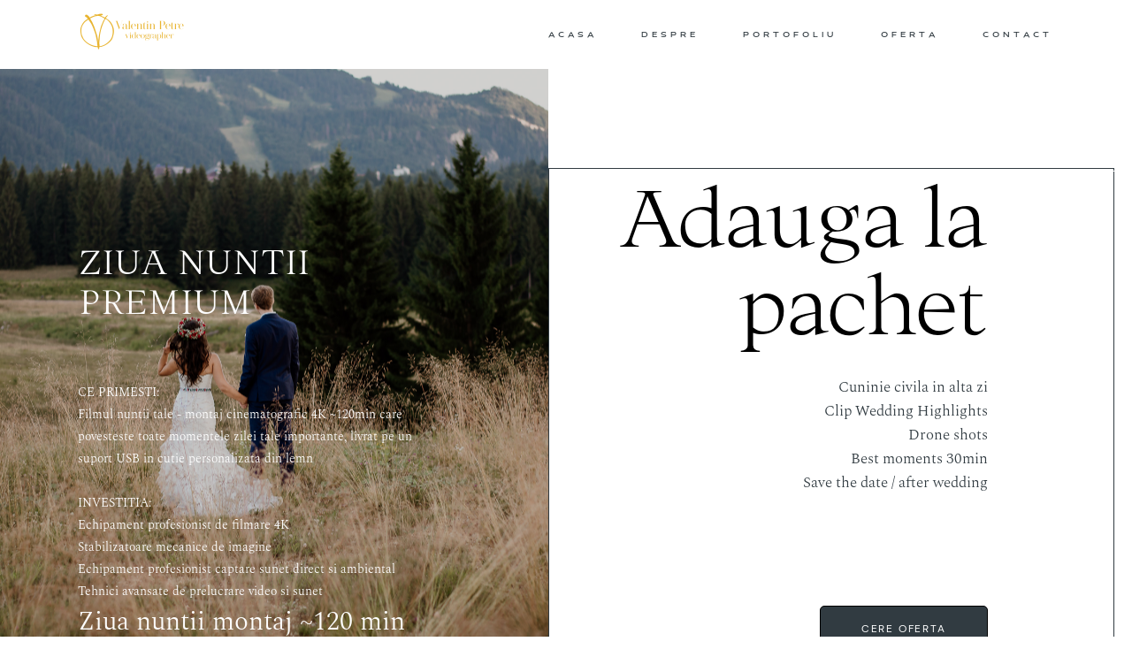

--- FILE ---
content_type: text/html; charset=UTF-8
request_url: https://valentinpetre.ro/services-2/
body_size: 8753
content:
<!DOCTYPE html>
<html lang="ro-RO">
  <head>
  <meta charset="UTF-8" />
  <meta http-equiv="X-UA-Compatible" content="IE=edge"/>
  <meta name="viewport" content="width=device-width, user-scalable=no, initial-scale=1.0, maximum-scale=1.0, minimum-scale=1.0">
  <link rel="alternate" type="application/rss+xml" title="Valentin Petre &#8211; Wedding Videographer RSS Feed" href="https://valentinpetre.ro/feed/" />
        <link rel="shortcut icon" href="https://valentinpetre.ro/wp-content/themes/velvet/assets/favicon.ico" />
    <link rel="profile" href="http://gmpg.org/xfn/11">
  
  <title>Services 2 &#8211; Valentin Petre &#8211; Wedding Videographer</title>
<link rel='dns-prefetch' href='//fonts.googleapis.com' />
<link rel='dns-prefetch' href='//s.w.org' />
<link rel="alternate" type="application/rss+xml" title="Valentin Petre - Wedding Videographer &raquo; Flux" href="https://valentinpetre.ro/feed/" />
<link rel="alternate" type="application/rss+xml" title="Valentin Petre - Wedding Videographer &raquo; Flux comentarii" href="https://valentinpetre.ro/comments/feed/" />
		<script type="text/javascript">
			window._wpemojiSettings = {"baseUrl":"https:\/\/s.w.org\/images\/core\/emoji\/12.0.0-1\/72x72\/","ext":".png","svgUrl":"https:\/\/s.w.org\/images\/core\/emoji\/12.0.0-1\/svg\/","svgExt":".svg","source":{"concatemoji":"https:\/\/valentinpetre.ro\/wp-includes\/js\/wp-emoji-release.min.js?ver=5.4.1"}};
			/*! This file is auto-generated */
			!function(e,a,t){var r,n,o,i,p=a.createElement("canvas"),s=p.getContext&&p.getContext("2d");function c(e,t){var a=String.fromCharCode;s.clearRect(0,0,p.width,p.height),s.fillText(a.apply(this,e),0,0);var r=p.toDataURL();return s.clearRect(0,0,p.width,p.height),s.fillText(a.apply(this,t),0,0),r===p.toDataURL()}function l(e){if(!s||!s.fillText)return!1;switch(s.textBaseline="top",s.font="600 32px Arial",e){case"flag":return!c([127987,65039,8205,9895,65039],[127987,65039,8203,9895,65039])&&(!c([55356,56826,55356,56819],[55356,56826,8203,55356,56819])&&!c([55356,57332,56128,56423,56128,56418,56128,56421,56128,56430,56128,56423,56128,56447],[55356,57332,8203,56128,56423,8203,56128,56418,8203,56128,56421,8203,56128,56430,8203,56128,56423,8203,56128,56447]));case"emoji":return!c([55357,56424,55356,57342,8205,55358,56605,8205,55357,56424,55356,57340],[55357,56424,55356,57342,8203,55358,56605,8203,55357,56424,55356,57340])}return!1}function d(e){var t=a.createElement("script");t.src=e,t.defer=t.type="text/javascript",a.getElementsByTagName("head")[0].appendChild(t)}for(i=Array("flag","emoji"),t.supports={everything:!0,everythingExceptFlag:!0},o=0;o<i.length;o++)t.supports[i[o]]=l(i[o]),t.supports.everything=t.supports.everything&&t.supports[i[o]],"flag"!==i[o]&&(t.supports.everythingExceptFlag=t.supports.everythingExceptFlag&&t.supports[i[o]]);t.supports.everythingExceptFlag=t.supports.everythingExceptFlag&&!t.supports.flag,t.DOMReady=!1,t.readyCallback=function(){t.DOMReady=!0},t.supports.everything||(n=function(){t.readyCallback()},a.addEventListener?(a.addEventListener("DOMContentLoaded",n,!1),e.addEventListener("load",n,!1)):(e.attachEvent("onload",n),a.attachEvent("onreadystatechange",function(){"complete"===a.readyState&&t.readyCallback()})),(r=t.source||{}).concatemoji?d(r.concatemoji):r.wpemoji&&r.twemoji&&(d(r.twemoji),d(r.wpemoji)))}(window,document,window._wpemojiSettings);
		</script>
		<style type="text/css">
img.wp-smiley,
img.emoji {
	display: inline !important;
	border: none !important;
	box-shadow: none !important;
	height: 1em !important;
	width: 1em !important;
	margin: 0 .07em !important;
	vertical-align: -0.1em !important;
	background: none !important;
	padding: 0 !important;
}
</style>
	<link rel='stylesheet' id='wp-block-library-css'  href='https://valentinpetre.ro/wp-includes/css/dist/block-library/style.min.css?ver=5.4.1' type='text/css' media='all' />
<link rel='stylesheet' id='flo-flex-builder-css'  href='https://valentinpetre.ro/wp-content/plugins/flo-flex-builder/public/css/styles.min.css?ver=2.3.6' type='text/css' media='all' />
<style id='flo-flex-builder-inline-css' type='text/css'>

        body .flex-block__main-container [data-font="title_1/large"], 
        body .flex-block__mobile-container [data-font="title_1/large"] {
          font-family: Ortica Light;font-size: 2.375em;letter-spacing: 0.05em;word-spacing: 0em;line-height: 1.2em;text-transform: none;font-weight: normal;
        }
        body .flex-block__main-container [data-font="title_1/medium"], 
        body .flex-block__mobile-container [data-font="title_1/medium"] {
          font-family: Ortica Light;font-size: 1.75em;letter-spacing: 0.05em;word-spacing: 0em;line-height: 1.2em;text-transform: none;font-weight: normal;
        }
        body .flex-block__main-container [data-font="title_1/small"], 
        body .flex-block__mobile-container [data-font="title_1/small"] {
          font-family: Ortica Light;font-size: 1.4375em;letter-spacing: 0.05em;word-spacing: 0em;line-height: 1.4em;text-transform: none;font-weight: normal;
        }
        body .flex-block__main-container [data-font="title_1/xsmall"], 
        body .flex-block__mobile-container [data-font="title_1/xsmall"] {
          font-family: Ortica Light;font-size: 1.0625em;letter-spacing: 0.05em;word-spacing: 0em;line-height: 1.5em;text-transform: none;font-weight: normal;
        }
        body .flex-block__main-container [data-font="title_2/large"], 
        body .flex-block__mobile-container [data-font="title_2/large"] {
          font-family: Mazius Extraitalic;font-size: 2.5em;letter-spacing: 0.03em;word-spacing: 0em;line-height: 1.1em;text-transform: none;font-weight: normal;
        }
        body .flex-block__main-container [data-font="title_2/medium"], 
        body .flex-block__mobile-container [data-font="title_2/medium"] {
          font-family: Mazius Extraitalic;font-size: 1.875em;letter-spacing: 0.03em;word-spacing: 0em;line-height: 1.2em;text-transform: none;font-weight: normal;
        }
        body .flex-block__main-container [data-font="title_2/small"], 
        body .flex-block__mobile-container [data-font="title_2/small"] {
          font-family: Mazius Extraitalic;font-size: 1.5em;letter-spacing: 0.03em;word-spacing: 0em;line-height: 1.4em;text-transform: none;font-weight: normal;
        }
        body .flex-block__main-container [data-font="title_2/xsmall"], 
        body .flex-block__mobile-container [data-font="title_2/xsmall"] {
          font-family: Mazius Extraitalic;font-size: 1.125em;letter-spacing: 0.03em;word-spacing: 0em;line-height: 1.4em;text-transform: none;font-weight: normal;
        }
        body .flex-block__main-container [data-font="title_3/large"], 
        body .flex-block__mobile-container [data-font="title_3/large"] {
          font-family: Spectral Light;font-size: 2.5em;letter-spacing: 0em;word-spacing: 0em;line-height: 1.2em;text-transform: none;font-weight: normal;
        }
        body .flex-block__main-container [data-font="title_3/medium"], 
        body .flex-block__mobile-container [data-font="title_3/medium"] {
          font-family: Spectral Light;font-size: 1.875em;letter-spacing: 0em;word-spacing: 0em;line-height: 1.2em;text-transform: none;font-weight: normal;
        }
        body .flex-block__main-container [data-font="title_3/small"], 
        body .flex-block__mobile-container [data-font="title_3/small"] {
          font-family: Spectral Light;font-size: 1.5em;letter-spacing: 0em;word-spacing: 0em;line-height: 1.2em;text-transform: none;font-weight: normal;
        }
        body .flex-block__main-container [data-font="title_3/xsmall"], 
        body .flex-block__mobile-container [data-font="title_3/xsmall"] {
          font-family: Spectral Light;font-size: 1.125em;letter-spacing: 0.05em;word-spacing: 0em;line-height: 1.5em;text-transform: none;font-weight: normal;
        }
        body .flex-block__main-container [data-font="title_4/large"], 
        body .flex-block__mobile-container [data-font="title_4/large"] {
          font-family: Mattone Regular;font-size: 2.125em;letter-spacing: 0.02em;word-spacing: 0em;line-height: 1.4em;text-transform: none;font-weight: normal;
        }
        body .flex-block__main-container [data-font="title_4/medium"], 
        body .flex-block__mobile-container [data-font="title_4/medium"] {
          font-family: Mattone Regular;font-size: 1.5625em;letter-spacing: 0.02em;word-spacing: 0em;line-height: 1.4em;text-transform: none;font-weight: normal;
        }
        body .flex-block__main-container [data-font="title_4/small"], 
        body .flex-block__mobile-container [data-font="title_4/small"] {
          font-family: Mattone Regular;font-size: 1.25em;letter-spacing: 0.02em;word-spacing: 0em;line-height: 1.4em;text-transform: none;font-weight: normal;
        }
        body .flex-block__main-container [data-font="title_4/xsmall"], 
        body .flex-block__mobile-container [data-font="title_4/xsmall"] {
          font-family: Mattone Regular;font-size: 0.9375em;letter-spacing: 0.02em;word-spacing: 0em;line-height: 1.5em;text-transform: none;font-weight: normal;
        }
        body .flex-block__main-container [data-font="display"], 
        body .flex-block__mobile-container [data-font="display"] {
          font-family: Ortica Light;font-size: 5.625em;letter-spacing: 0em;word-spacing: 0em;line-height: 1.1em;text-transform: none;font-weight: normal;
        }
        body .flex-block__main-container [data-font="second_level/subtitle_1"], 
        body .flex-block__mobile-container [data-font="second_level/subtitle_1"] {
          font-family: Mattone Regular;font-size: 0.5625em;letter-spacing: 0.2em;word-spacing: 0em;line-height: 2.2em;text-transform: none;font-weight: normal;
        }
        body .flex-block__main-container [data-font="second_level/subtitle_2"], 
        body .flex-block__mobile-container [data-font="second_level/subtitle_2"] {
          font-family: Necto Mono;font-size: 0.6875em;letter-spacing: 0.2em;word-spacing: 0em;line-height: 1.6em;text-transform: uppercase;font-weight: normal;
        }
        body .flex-block__main-container [data-font="second_level/quote"], 
        body .flex-block__mobile-container [data-font="second_level/quote"] {
          font-family: Mazius Extraitalic;font-size: 1.5em;letter-spacing: 0em;word-spacing: 0em;line-height: 1.4em;text-transform: none;font-weight: normal;
        }
        body .flex-block__main-container [data-font="second_level/paragraph"], 
        body .flex-block__mobile-container [data-font="second_level/paragraph"] {
          font-family: Spectral Light;font-size: 1.0625em;letter-spacing: 0em;word-spacing: 0em;line-height: 1.6em;text-transform: none;font-weight: normal;
        }
        body .flex-block__main-container [data-font="second_level/description"], 
        body .flex-block__mobile-container [data-font="second_level/description"] {
          font-family: Spectral Light;font-size: 0.875em;letter-spacing: 0em;word-spacing: 0em;line-height: 1.8em;text-transform: none;font-weight: normal;
        }
        body .flex-block__main-container [data-font="third_level/navigation"], 
        body .flex-block__mobile-container [data-font="third_level/navigation"] {
          font-family: Mattone Regular;font-size: 0.5em;letter-spacing: 0.5em;word-spacing: 0em;line-height: 2em;text-transform: none;font-weight: normal;
        }
        body .flex-block__main-container [data-font="third_level/overline_1"], 
        body .flex-block__mobile-container [data-font="third_level/overline_1"] {
          font-family: DMSans Regular;font-size: 0.75em;letter-spacing: 0.15em;word-spacing: 0em;line-height: 1.6em;text-transform: none;font-weight: normal;
        }
        body .flex-block__main-container [data-font="third_level/overline_2"], 
        body .flex-block__mobile-container [data-font="third_level/overline_2"] {
          font-family: Necto Mono;font-size: 0.6875em;letter-spacing: 0.2em;word-spacing: 0em;line-height: 1.6em;text-transform: none;font-weight: normal;
        }
        body .flex-block__main-container [data-font="third_level/primary_cta"], 
        body .flex-block__mobile-container [data-font="third_level/primary_cta"] {
          font-family: Mattone Regular;font-size: 0.5625em;letter-spacing: 0.2em;word-spacing: 0em;line-height: 2.2em;text-transform: none;font-weight: normal;
        }
        body .flex-block__main-container [data-font="third_level/secondary_cta"], 
        body .flex-block__mobile-container [data-font="third_level/secondary_cta"] {
          font-family: Mattone Regular;font-size: 0.5625em;letter-spacing: 0.2em;word-spacing: 0em;line-height: 2em;text-transform: none;font-weight: normal;text-decoration: underline;
        }
        body .flex-block__main-container [data-font="third_level/caption"], 
        body .flex-block__mobile-container [data-font="third_level/caption"] {
          font-family: DMSans Regular;font-size: 0.625em;letter-spacing: 0.1em;word-spacing: 0em;line-height: 1.6em;text-transform: none;font-weight: normal;
        }
        body .flex-block__main-container [data-font="logo"], 
        body .flex-block__mobile-container [data-font="logo"] {
          font-family: Coconat Regular;font-size: 2.5em;letter-spacing: 0.025em;word-spacing: 0em;line-height: 0.75em;text-transform: none;font-weight: normal;
        }@media (max-width: 767px) {body .flex-block__main-container [data-font="title_1/large"], body .flex-block__mobile-container [data-font="title_1/large"] {font-size: 2em;}body .flex-block__main-container [data-font="title_1/medium"], body .flex-block__mobile-container [data-font="title_1/medium"] {font-size: 1.5em;}body .flex-block__main-container [data-font="title_1/small"], body .flex-block__mobile-container [data-font="title_1/small"] {font-size: 1.25em;}body .flex-block__main-container [data-font="title_1/xsmall"], body .flex-block__mobile-container [data-font="title_1/xsmall"] {font-size: 1.0625em;}body .flex-block__main-container [data-font="title_2/large"], body .flex-block__mobile-container [data-font="title_2/large"] {font-size: 2.125em;}body .flex-block__main-container [data-font="title_2/medium"], body .flex-block__mobile-container [data-font="title_2/medium"] {font-size: 1.625em;}body .flex-block__main-container [data-font="title_2/small"], body .flex-block__mobile-container [data-font="title_2/small"] {font-size: 1.375em;line-height: 1.3em;}body .flex-block__main-container [data-font="title_2/xsmall"], body .flex-block__mobile-container [data-font="title_2/xsmall"] {font-size: 1.125em;}body .flex-block__main-container [data-font="title_3/large"], body .flex-block__mobile-container [data-font="title_3/large"] {font-size: 2.125em;line-height: 1.1em;}body .flex-block__main-container [data-font="title_3/medium"], body .flex-block__mobile-container [data-font="title_3/medium"] {font-size: 1.625em;}body .flex-block__main-container [data-font="title_3/small"], body .flex-block__mobile-container [data-font="title_3/small"] {font-size: 1.375em;line-height: 1.3em;}body .flex-block__main-container [data-font="title_3/xsmall"], body .flex-block__mobile-container [data-font="title_3/xsmall"] {font-size: 1.125em;}body .flex-block__main-container [data-font="title_4/large"], body .flex-block__mobile-container [data-font="title_4/large"] {font-size: 1.75em;}body .flex-block__main-container [data-font="title_4/medium"], body .flex-block__mobile-container [data-font="title_4/medium"] {font-size: 1.3125em;}body .flex-block__main-container [data-font="title_4/small"], body .flex-block__mobile-container [data-font="title_4/small"] {font-size: 1.0625em;}body .flex-block__main-container [data-font="title_4/xsmall"], body .flex-block__mobile-container [data-font="title_4/xsmall"] {font-size: 0.9375em;}body .flex-block__main-container [data-font="display"], body .flex-block__mobile-container [data-font="display"] {font-size: 2.875em;}body .flex-block__main-container [data-font="second_level/subtitle_1"], body .flex-block__mobile-container [data-font="second_level/subtitle_1"] {font-size: 0.5625em;}body .flex-block__main-container [data-font="second_level/subtitle_2"], body .flex-block__mobile-container [data-font="second_level/subtitle_2"] {font-size: 0.6875em;}body .flex-block__main-container [data-font="second_level/quote"], body .flex-block__mobile-container [data-font="second_level/quote"] {font-size: 1.5em;line-height: 1.2em;}body .flex-block__main-container [data-font="second_level/paragraph"], body .flex-block__mobile-container [data-font="second_level/paragraph"] {font-size: 1.0625em;}body .flex-block__main-container [data-font="second_level/description"], body .flex-block__mobile-container [data-font="second_level/description"] {font-size: 0.875em;}body .flex-block__main-container [data-font="third_level/navigation"], body .flex-block__mobile-container [data-font="third_level/navigation"] {font-size: 0.5em;}body .flex-block__main-container [data-font="third_level/overline_1"], body .flex-block__mobile-container [data-font="third_level/overline_1"] {font-size: 0.75em;}body .flex-block__main-container [data-font="third_level/overline_2"], body .flex-block__mobile-container [data-font="third_level/overline_2"] {font-size: 0.6875em;}body .flex-block__main-container [data-font="third_level/primary_cta"], body .flex-block__mobile-container [data-font="third_level/primary_cta"] {font-size: 0.5625em;}body .flex-block__main-container [data-font="third_level/secondary_cta"], body .flex-block__mobile-container [data-font="third_level/secondary_cta"] {font-size: 0.5625em;}body .flex-block__main-container [data-font="third_level/caption"], body .flex-block__mobile-container [data-font="third_level/caption"] {font-size: 0.625em;}body .flex-block__main-container [data-font="logo"], body .flex-block__mobile-container [data-font="logo"] {font-size: 2.5em;}}.flex-block__main-container, .flex-block__mobile-container {--scheme_1__SLASH__background__SLASH__default:#FFFFFF;--scheme_1__SLASH__text__SLASH__default:#313B41;--scheme_1__SLASH__overline__SLASH__default:#313B41;--scheme_1__SLASH__background__SLASH__accent:#f7f7f7;--scheme_1__SLASH__text__SLASH__accent:#313B41;--scheme_1__SLASH__overline__SLASH__accent:#313B41;--scheme_1__SLASH__button__SLASH__background__SLASH__default:#313B41;--scheme_1__SLASH__button__SLASH__text__SLASH__default:#FFFFFF;--scheme_1__SLASH__button__SLASH__background__SLASH__hover:#DCDCDC;--scheme_1__SLASH__button__SLASH__text__SLASH__hover:#313B41;--scheme_2__SLASH__background__SLASH__default:#FFFFFF;--scheme_2__SLASH__text__SLASH__default:#000000;--scheme_2__SLASH__overline__SLASH__default:#000000;--scheme_2__SLASH__background__SLASH__accent:#F4F5F0;--scheme_2__SLASH__text__SLASH__accent:#000000;--scheme_2__SLASH__overline__SLASH__accent:#000000;--scheme_2__SLASH__button__SLASH__background__SLASH__default:#000000;--scheme_2__SLASH__button__SLASH__text__SLASH__default:#FFFFFF;--scheme_2__SLASH__button__SLASH__background__SLASH__hover:#EEEEEE;--scheme_2__SLASH__button__SLASH__text__SLASH__hover:#454543;}
</style>
<link rel='stylesheet' id='flo-flex-builder-icons-css'  href='https://valentinpetre.ro/wp-content/plugins/flo-flex-builder/public/assets/icons/css/flex-front-embedded.css' type='text/css' media='all' />
<link rel='stylesheet' id='flo-flex-builder-google-fonts-css'  href='https://fonts.googleapis.com/css?family=Cormorant+Garamond:700|Montserrat|Nunito+Sans|Pinyon+Script|Raleway' type='text/css' media='all' />
<link rel='stylesheet' id='flo-instagram-css'  href='https://valentinpetre.ro/wp-content/plugins/flo-instagram/public/css/flo-instagram-public.css?ver=2.3.4' type='text/css' media='all' />
<link rel='stylesheet' id='core-icons-css'  href='https://valentinpetre.ro/wp-content/themes/velvet/public/fonts/fontello/css/flo-core-icons.css?ver=1.0.3' type='text/css' media='all' />
<link rel='stylesheet' id='vendor-css-css'  href='https://valentinpetre.ro/wp-content/themes/velvet/theme-files/public/css/vendor.css?ver=1.0.3' type='text/css' media='all' />
<link rel='stylesheet' id='theme-css-css'  href='https://valentinpetre.ro/wp-content/themes/velvet/theme-files/public/css/style.min.css?ver=1.0.3' type='text/css' media='all' />
<style id='theme-css-inline-css' type='text/css'>
@font-face {font-family: "Ortica Light"; src: url('https://valentinpetre.ro/wp-content/themes/velvet/theme-files/public/fonts/default/Stylekit-1/Ortica-Light.woff') format('woff');font-display: swap;}@font-face {font-family: "Mazius Extraitalic"; src: url('https://valentinpetre.ro/wp-content/themes/velvet/theme-files/public/fonts/default/Stylekit-1/MAZIUS-Extraitalic.woff') format('woff');font-display: swap;}@font-face {font-family: "Spectral Light"; src: url('https://valentinpetre.ro/wp-content/themes/velvet/theme-files/public/fonts/default/Stylekit-1/Spectral-Light.woff') format('woff');font-display: swap;}@font-face {font-family: "Mattone Regular"; src: url('https://valentinpetre.ro/wp-content/themes/velvet/theme-files/public/fonts/default/Stylekit-1/Mattone-Regular.woff') format('woff');font-display: swap;}@font-face {font-family: "Necto Mono"; src: url('https://valentinpetre.ro/wp-content/themes/velvet/theme-files/public/fonts/default/Stylekit-1/Necto-Mono.woff') format('woff');font-display: swap;}@font-face {font-family: "DMSans Regular"; src: url('https://valentinpetre.ro/wp-content/themes/velvet/theme-files/public/fonts/default/Stylekit-1/DMSans-Regular.woff') format('woff');font-display: swap;}@font-face {font-family: "Coconat Regular"; src: url('https://valentinpetre.ro/wp-content/themes/velvet/theme-files/public/fonts/default/Stylekit-1/Coconat-Regular.woff') format('woff');font-display: swap;}.flo-generic-menu-wrap .sub-menu a { font-family: DMSans Regular;font-size: 0.625rem;letter-spacing: 0.1em;word-spacing: 0em;line-height: 1.6em;text-transform: none;font-weight: normal;}.flo-header__menu-popup .flo-header__logo, .flo-block-slideshow-4__logo-text { font-family: Coconat Regular;font-size: 2.5rem;letter-spacing: 0.025em;word-spacing: 0em;line-height: 0.75em;text-transform: none;font-weight: normal;}.flo-header-mobile__logo { font-family: Coconat Regular;font-size: 2.5rem;letter-spacing: 0.025em;word-spacing: 0em;line-height: 0.75em;text-transform: none;font-weight: normal;}.flo-mobile-menu__menu .page_item ul.sub-menu li a, .flo-mobile-menu__menu .menu-item ul.sub-menu li a { font-family: DMSans Regular;font-size: 0.625rem;letter-spacing: 0.1em;word-spacing: 0em;line-height: 1.6em;text-transform: none;font-weight: normal;}.flo-mobile-menu__menu .page_item a, .flo-mobile-menu__menu .menu-item { font-family: Mattone Regular;font-size: 0.5rem;letter-spacing: 0.5em;word-spacing: 0em;line-height: 2em;text-transform: none;font-weight: normal;}.flo-wp-title__title { font-family: Mazius Extraitalic;font-size: 2.5rem;letter-spacing: 0.03em;word-spacing: 0em;line-height: 1.1em;text-transform: none;font-weight: normal;}.flo-post blockquote, .flo-post blockquote p { font-family: Mazius Extraitalic;font-size: 1.5rem;letter-spacing: 0em;word-spacing: 0em;line-height: 1.4em;text-transform: none;font-weight: normal;}.flo-post h1, h1.product_title, h1.page-title { font-family: Ortica Light;font-size: 2.375rem;letter-spacing: 0.05em;word-spacing: 0em;line-height: 1.2em;text-transform: none;font-weight: normal;}.flo-post h2, .woocommerce h2 { font-family: Ortica Light;font-size: 1.75rem;letter-spacing: 0.05em;word-spacing: 0em;line-height: 1.2em;text-transform: none;font-weight: normal;}.flo-post h3 { font-family: Ortica Light;font-size: 1.4375rem;letter-spacing: 0.05em;word-spacing: 0em;line-height: 1.4em;text-transform: none;font-weight: normal;}.flo-post h4 { font-family: Ortica Light;font-size: 1.0625rem;letter-spacing: 0.05em;word-spacing: 0em;line-height: 1.5em;text-transform: none;font-weight: normal;}.flo-post h5 { font-family: Necto Mono;font-size: 0.6875rem;letter-spacing: 0.2em;word-spacing: 0em;line-height: 1.6em;text-transform: uppercase;font-weight: normal;}.flo-post h6 { font-family: Mattone Regular;font-size: 0.5625rem;letter-spacing: 0.2em;word-spacing: 0em;line-height: 2.2em;text-transform: none;font-weight: normal;}.flo-post, .woocommerce-product-details__short-description, .entry-content, .description_tab, .reviews_tab, .woocommerce-message, .flo-woocommerce-wrap { font-family: Spectral Light;font-size: 1.0625rem;letter-spacing: 0em;word-spacing: 0em;line-height: 1.6em;text-transform: none;font-weight: normal;}.flo-post a { font-family: Spectral Light;font-size: 1.0625rem;letter-spacing: 0em;word-spacing: 0em;line-height: 1.6em;text-transform: none;font-weight: normal;}input[type]:not([type="submit"]):not(.flo-no-styling), form textarea:not(.flo-no-styling), .parsley-required { font-family: Necto Mono;font-size: 0.6875rem;letter-spacing: 0.2em;word-spacing: 0em;line-height: 1.6em;text-transform: uppercase;font-weight: normal;}label { font-family: Mattone Regular;font-size: 0.5625rem;letter-spacing: 0.2em;word-spacing: 0em;line-height: 2.2em;text-transform: none;font-weight: normal;}@media (max-width: 767px) { .flo-generic-menu-wrap .sub-menu a { font-size: 0.625rem;}.flo-header__menu-popup .flo-header__logo, .flo-block-slideshow-4__logo-text { font-size: 2.5rem;}.flo-header-mobile__logo { font-size: 2.5rem;}.flo-mobile-menu__menu .page_item ul.sub-menu li a, .flo-mobile-menu__menu .menu-item ul.sub-menu li a { font-size: 0.625rem;}.flo-mobile-menu__menu .page_item a, .flo-mobile-menu__menu .menu-item { font-size: 0.5rem;}.flo-wp-title__title { font-size: 2.125rem;}.flo-post blockquote, .flo-post blockquote p { font-size: 1.5rem;line-height: 1.2em;}.flo-post h1, h1.product_title, h1.page-title { font-size: 2rem;}.flo-post h2, .woocommerce h2 { font-size: 1.5rem;}.flo-post h3 { font-size: 1.25rem;}.flo-post h4 { font-size: 1.0625rem;}.flo-post h5 { font-size: 0.6875rem;}.flo-post h6 { font-size: 0.5625rem;}.flo-post, .woocommerce-product-details__short-description, .entry-content, .description_tab, .reviews_tab, .woocommerce-message, .flo-woocommerce-wrap { font-size: 1.0625rem;}.flo-post a { font-size: 1.0625rem;}input[type]:not([type="submit"]):not(.flo-no-styling), form textarea:not(.flo-no-styling), .parsley-required { font-size: 0.6875rem;}label { font-size: 0.5625rem;} }
</style>
<link rel='stylesheet' id='default_stylesheet-css'  href='https://valentinpetre.ro/wp-content/themes/velvet/style.css?ver=1.0.3' type='text/css' media='all' />
<link rel='stylesheet' id='flo-forms-pikaday-css'  href='https://valentinpetre.ro/wp-content/plugins/flo-forms/public/css/pikaday.min.css?ver=1.0.25' type='text/css' media='all' />
<link rel='stylesheet' id='flo-forms-public-css'  href='https://valentinpetre.ro/wp-content/plugins/flo-forms/public/css/flo-forms-public.min.css?v2&#038;ver=1.0.25' type='text/css' media='all' />
<link rel='stylesheet' id='dashicons-css'  href='https://valentinpetre.ro/wp-includes/css/dashicons.min.css?ver=5.4.1' type='text/css' media='all' />
<script type='text/javascript' src='https://valentinpetre.ro/wp-includes/js/jquery/jquery.js?ver=1.12.4-wp'></script>
<script type='text/javascript' src='https://valentinpetre.ro/wp-includes/js/jquery/jquery-migrate.min.js?ver=1.4.1'></script>
<script type='text/javascript' src='https://valentinpetre.ro/wp-content/plugins/flo-flex-builder/public/js/scripts.min.js?ver=2.3.6'></script>
<script type='text/javascript'>
/* <![CDATA[ */
var floAjaxUrl = "https:\/\/valentinpetre.ro\/wp-admin\/admin-ajax.php";
/* ]]> */
</script>
<script type='text/javascript' src='https://valentinpetre.ro/wp-content/plugins/flo-instagram/public/js/all.min.js?ver=30491'></script>
<link rel='https://api.w.org/' href='https://valentinpetre.ro/wp-json/' />
<link rel="EditURI" type="application/rsd+xml" title="RSD" href="https://valentinpetre.ro/xmlrpc.php?rsd" />
<link rel="wlwmanifest" type="application/wlwmanifest+xml" href="https://valentinpetre.ro/wp-includes/wlwmanifest.xml" /> 
<meta name="generator" content="WordPress 5.4.1" />
<link rel="canonical" href="https://valentinpetre.ro/services-2/" />
<link rel='shortlink' href='https://valentinpetre.ro/?p=515' />
<link rel="alternate" type="application/json+oembed" href="https://valentinpetre.ro/wp-json/oembed/1.0/embed?url=https%3A%2F%2Fvalentinpetre.ro%2Fservices-2%2F" />
<link rel="alternate" type="text/xml+oembed" href="https://valentinpetre.ro/wp-json/oembed/1.0/embed?url=https%3A%2F%2Fvalentinpetre.ro%2Fservices-2%2F&#038;format=xml" />
<style type="text/css">.recentcomments a{display:inline !important;padding:0 !important;margin:0 !important;}</style>

            <style media="screen">body{background-color:#FFFFFF;color:#313B41}.flo-post{color:#313B41}.flo-post a img, .flo-post img, .flo-post img.alignleft, .flo-post img.alignright, .flo-post img.aligncenter, .wp-caption-text.gallery-caption{margin-bottom:10px}.wp-caption-text.gallery-caption{margin-top:-5px}.flo_sidebar{width:25%}body .flo-generic-button{font-family:Mattone Regular;font-size:0.5625rem;letter-spacing:0.2em;word-spacing:0em;line-height:2.2em;text-transform:none;font-weight:normal}@media screen and (max-width:767px){body .flo-generic-button{font-size:0.5625rem}}.flo-generic-button--scheme-1{color:#FFFFFF;background-color:#313B41}.flo-generic-button--scheme-1:hover{color:#313B41;background-color:#DCDCDC}.flo-generic-button--scheme-2{color:#FFFFFF;background-color:#000000}.flo-generic-button--scheme-2:hover{color:#454543;background-color:#EEEEEE}</style>
  <style media="screen">
  /* START: DROPDOWNS */
    .flo-generic-menu-wrap__menu ul {
      background-color: #f7f7f7;
    }
    .flo-generic-menu-wrap__menu ul:after {
      border-color: transparent transparent #f7f7f7 transparent!important;
    }

    .flo-generic-menu-wrap__menu ul a {
      color: #313B41!important;
    }
  /* END: DROPDOWNS */
</style>
</head>
    <body class="page-template-default page page-id-515  flo-social-links-type-a flo-tablet-appear-disabled flo-mobile-appear-disabled">

                  
    <main class="flo_page_wrap ">
      <div class="flo_page">
        
      
      
                  
          
            
            
              
                                <noscript class='flo-core-style' >
  <style class='flo-core-style'  media="screen">@media (max-width:767px){.flo-block--1708{margin-top:0rem;margin-bottom:0rem}}@media (min-width:768px){.flo-block--1708{margin-top:0rem;margin-bottom:0rem}}</style>
</noscript>

<div   class='flo-block flo-block--full-width flo-block--header    flo-block--1708    ' data-id="1708" >
    <div class="flo-block__container">
      <noscript class='flo-core-style' >
  <style class='flo-core-style'  media="screen"> header:not(.is-sticky) .flo-header--128, header:not(.is-custom) .flo-header--128{color:#313B41;border-color:#313B41;padding-top:0.9375rem;padding-bottom:0.9375rem}header:not(.is-sticky) .flo-header--128, header:not(.is-custom) .flo-header--128{background-color:#FFFFFF}header:not(.is-sticky) .flo-header--128 .flo-header__menu > ul > li > a, header:not(.is-custom) .flo-header--128 .flo-header__menu > ul > li > a{color:#313B41}header.is-custom .flo-header.flo-header--128{color:#313B41;border-color:#313B41;background-color:#FFFFFF}.flo-header--sticky.is-sticky .flo-header.flo-header--128{color:#332F2F;border-color:#332F2F;background-color:rgba(255,255,255,1);padding-top:0.9375rem;padding-bottom:0.9375rem}</style>
</noscript>

<header class="flo-header--static  ">
  <noscript class='flo-core-style' >
  <style class='flo-core-style'  media="screen"> .flo-header--128 .flo-header__menu .flo-header__menu-items > li:not(:first-child){margin-left:3.125rem;margin-right:0};</style>
</noscript>
<div class="flo-header--128 flo-header flo-header--type-b flo-header--type-b--left-aligned">
  <div class="flo-header__logo-wrap">
  <a href="https://valentinpetre.ro" class="flo-header__logo">
    
      <noscript class='flo-core-style' >
  <style class='flo-core-style'  media="screen"> .flo-header--128 .flo-header__logo{font-family:Coconat Regular;font-size:2.5rem;letter-spacing:0.025em;word-spacing:0em;line-height:0.75em;text-transform:none;font-weight:normal}@media screen and (max-width:767px){.flo-header--128 .flo-header__logo{font-size:2.5rem}}@media (min-width:768px) and (max-width:1024px){.flo-header--128 .flo-header__logo{max-width:8.125rem}}@media (min-width:1025px){.flo-header--128 .flo-header__logo{max-width:7.5rem}}</style>
</noscript>
    
        	      <img class="flo-header__logo-image flo-header__logo-image--default" src="https://valentinpetre.ro/wp-content/uploads/2020/05/logo-Vv-240x82.png" alt="Valentin Petre - Wedding Videographer" />
      <img class="flo-header__logo-image flo-header__logo-image--sticky" src="https://valentinpetre.ro/wp-content/uploads/2020/05/logo-Vv-240x82.png" alt="Valentin Petre - Wedding Videographer" />
      <img class="flo-header__logo-image flo-header__logo-image--light" src="https://valentinpetre.ro/wp-content/uploads/2020/05/logo-Vv-240x82.png" alt="Valentin Petre - Wedding Videographer" />
      </a>
</div>
  <div class="flo-header__menu-wrap">
    <noscript class='flo-core-style' data-title="flo-header">
  <style class='flo-core-style' data-title="flo-header" media="screen"> .flo-header--128 .flo-header__menu > div > ul > li > a{font-family:Mattone Regular;font-size:0.5rem;letter-spacing:0.5em;word-spacing:0em;line-height:2em;text-transform:none;font-weight:normal}@media screen and (max-width:767px){.flo-header--128 .flo-header__menu > div > ul > li > a{font-size:0.5rem}}.flo-header--128 .flo-header__menu .sub-menu a{font-family:DMSans Regular;font-size:0.625rem;letter-spacing:0.1em;word-spacing:0em;line-height:1.6em;text-transform:none;font-weight:normal}@media screen and (max-width:767px){.flo-header--128 .flo-header__menu .sub-menu a{font-size:0.625rem}}.flo-header--128 .flo-header__menu .sub-menu li.current-menu-item a, .flo-header--128 .flo-header__menu .sub-menu li.current-menu-parent a{}.flo-header--128 .flo-header__menu ul ul{background-color:#f7f7f7;min-width:12.5rem}.flo-header--128 .flo-header__menu ul ul a{color:#313B41!important}.flo-header--128 .flo-header__menu li ul li{border-color:#313B41}</style>
</noscript>
<div class="flo-header__menu">
  
      <div class="flo-header__menu-wrap"><ul id="menu-footer-menu" class="flo-header__menu-items"><li id="menu-item-642" class="menu-item menu-item-type-post_type menu-item-object-page menu-item-home menu-item-642"><a href="https://valentinpetre.ro/">ACASA</a></li>
<li id="menu-item-643" class="menu-item menu-item-type-post_type menu-item-object-page menu-item-643"><a href="https://valentinpetre.ro/about-a/">DESPRE</a></li>
<li id="menu-item-644" class="menu-item menu-item-type-post_type menu-item-object-page menu-item-has-children menu-item-644"><a href="https://valentinpetre.ro/blog/">PORTOFOLIU</a>
<ul class="sub-menu">
	<li id="menu-item-692" class="menu-item menu-item-type-taxonomy menu-item-object-category menu-item-692"><a href="https://valentinpetre.ro/category/nunti/">Nunti</a></li>
	<li id="menu-item-690" class="menu-item menu-item-type-taxonomy menu-item-object-category menu-item-690"><a href="https://valentinpetre.ro/category/botezuri/">Botezuri</a></li>
</ul>
</li>
<li id="menu-item-707" class="menu-item menu-item-type-post_type menu-item-object-page current-menu-item page_item page-item-515 current_page_item menu-item-707"><a href="https://valentinpetre.ro/services-2/" aria-current="page">OFERTA</a></li>
<li id="menu-item-645" class="menu-item menu-item-type-post_type menu-item-object-page menu-item-645"><a href="https://valentinpetre.ro/contact-1/">CONTACT</a></li>
</ul></div>
  </div>
  </div>
</div>
</header>
<noscript class='flo-core-style' >
  <style class='flo-core-style'  media="screen"> .flo-header-mobile{--max-logo-width:10rem;--color:#313B41;--background-color:#FFFFFF;--sticky-color:#464646;--sticky-bgc:#FAFAF8}</style>
</noscript>

<div class="flo-header-mobile flo-header-mobile--logo-center  flo-header-mobile__has-border">
  <div class="flo-header-mobile__spacer"></div>
  <a href="https://valentinpetre.ro" class="flo-header-mobile__logo">
      <img class="flo-header-mobile__logo-image flo-header-mobile__logo-image--default" src="https://valentinpetre.ro/wp-content/uploads/2020/05/logo-Vv-320x109.png" alt="Valentin Petre - Wedding Videographer"/>
    <img class="flo-header-mobile__logo-image flo-header-mobile__logo-image--light" src="https://valentinpetre.ro/wp-content/uploads/2020/05/logo-Vv-320x109.png" alt="Valentin Petre - Wedding Videographer"/>
  </a>
  <div class="flo-header-mobile__menu-trigger">
    <i class="flo-icon-menu-left"></i>
  </div>
</div>
<noscript class='flo-core-style' >
  <style class='flo-core-style'  media="screen">@media (max-width:767px){.flo-mobile-menu .flo-mobile-menu__menu .page_item a, .flo-mobile-menu .flo-mobile-menu__menu .menu-item{font-family:Mattone Regular;font-size:0.5rem;letter-spacing:0.5em;word-spacing:0em;line-height:2em;text-transform:none;font-weight:normal}@media screen and (max-width:767px){.flo-mobile-menu .flo-mobile-menu__menu .page_item a, .flo-mobile-menu .flo-mobile-menu__menu .menu-item{font-size:0.5rem}}.flo-mobile-menu .flo-mobile-menu__menu .page_item ul.sub-menu li a, .flo-mobile-menu .flo-mobile-menu__menu .menu-item ul.sub-menu li a{font-family:DMSans Regular;font-size:0.625rem;letter-spacing:0.1em;word-spacing:0em;line-height:1.6em;text-transform:none;font-weight:normal}@media screen and (max-width:767px){.flo-mobile-menu .flo-mobile-menu__menu .page_item ul.sub-menu li a, .flo-mobile-menu .flo-mobile-menu__menu .menu-item ul.sub-menu li a{font-size:0.625rem}}.flo-mobile-menu{background-color:#ffffff;color:#313B41;border-color:#313B41}.flo-mobile-menu__menu > li{border-bottom-color:rgba(49,59,65,0.15)!important}.flo-mobile-menu__menu > li:before, .flo-mobile-menu__menu > li:after{border-color:rgba(49,59,65,0.5)!important}.flo-mobile-menu__menu > .children-visible .flo-mobile-menu__menu-dropdown-toggle{color:#313B41!important}.flo-mobile-menu__menu-dropdown-toggle{color:#313B41!important}}</style>
</noscript>
<div class="flo-mobile-menu flo-mobile-menu--logo-center flo-mobile-menu__has-border" data-onready="flo_mobile_menu">
  <div class="flo-mobile-menu__top-area">
    <div class="flo-mobile-menu__spacer"></div>
    <a href="https://valentinpetre.ro" class="flo-header-mobile__logo">
      <img class="flo-header-mobile__logo-image flo-header-mobile__logo-image--default" src="https://valentinpetre.ro/wp-content/uploads/2020/05/logo-Vv-320x109.png" alt="Valentin Petre - Wedding Videographer"/>
    <img class="flo-header-mobile__logo-image flo-header-mobile__logo-image--light" src="https://valentinpetre.ro/wp-content/uploads/2020/05/logo-Vv-320x109.png" alt="Valentin Petre - Wedding Videographer"/>
  </a>
    <div class="flo-mobile-menu__close">
      <i class="flo-icon-close"></i>
    </div>
  </div>
  <ul id="menu-footer-menu-1" class="flo-mobile-menu__menu"><li class="menu-item menu-item-type-post_type menu-item-object-page menu-item-home menu-item-642"><a href="https://valentinpetre.ro/">ACASA</a></li>
<li class="menu-item menu-item-type-post_type menu-item-object-page menu-item-643"><a href="https://valentinpetre.ro/about-a/">DESPRE</a></li>
<li class="menu-item menu-item-type-post_type menu-item-object-page menu-item-has-children menu-item-644"><a href="https://valentinpetre.ro/blog/">PORTOFOLIU</a>
<ul class="sub-menu">
	<li class="menu-item menu-item-type-taxonomy menu-item-object-category menu-item-692"><a href="https://valentinpetre.ro/category/nunti/">Nunti</a></li>
	<li class="menu-item menu-item-type-taxonomy menu-item-object-category menu-item-690"><a href="https://valentinpetre.ro/category/botezuri/">Botezuri</a></li>
</ul>
</li>
<li class="menu-item menu-item-type-post_type menu-item-object-page current-menu-item page_item page-item-515 current_page_item menu-item-707"><a href="https://valentinpetre.ro/services-2/" aria-current="page">OFERTA</a></li>
<li class="menu-item menu-item-type-post_type menu-item-object-page menu-item-645"><a href="https://valentinpetre.ro/contact-1/">CONTACT</a></li>
</ul>
</div>

      </div>
</div>
                
              
            
              
                              <noscript class='flo-core-style' >
  <style class='flo-core-style'  media="screen">@media (max-width:767px){.flo-block--1341{margin-top:0rem;margin-bottom:0rem}}@media (min-width:768px){.flo-block--1341{margin-top:0rem;margin-bottom:0rem}}</style>
</noscript>

<div   class='flo-block flex-block-root    flo-block--1341   ' data-id="1341" >
    <div class="flo-block__container">
      <div
        class="flex-block flex-block--276 "
          data-flex-desktop="&lt;div class=&quot;flex-block__main-container&quot; style=&quot;--html-font-size:1.25vw;--height:50em;--bg-color:var(--scheme_1__SLASH__background__SLASH__default);--margin-top:0em;--margin-bottom:0em;&quot;&gt;
          &lt;a
            href=&quot;http://valentinpetre.ro/contact-1/&quot;
            class=&quot;flex-block__element flex-block__element--element_id_75987 flex-block__element--button  &quot;
            target=&quot;_self&quot;
            style=&quot;--el-width: 11.875em; --el-height: 3.3125em; --position-top: 37.92969em; --position-left: 57.91406em; --rotateDeg: 0deg; --z-index: 9; --border-color: #000000; --border-width: 1px; --border-radius: 5px;--backgroundColor: var(--scheme_1__SLASH__button__SLASH__background__SLASH__default);--button-color: var(--scheme_1__SLASH__button__SLASH__text__SLASH__default);--text-align: center; --font-family: Montserrat; --font-size: 1em; --hover-color:var(--scheme_1__SLASH__button__SLASH__text__SLASH__hover); --hover-background-color:var(--scheme_1__SLASH__button__SLASH__background__SLASH__hover);&quot;
          &gt;
            &lt;div data-font=&#039;third_level/overline_1&#039; class=&quot;flex-block__text-content &quot;&gt;
              &lt;p&gt;CERE OFERTA&lt;/p&gt;
            &lt;/div&gt;
          &lt;/a&gt;
        
          &lt;div class=&quot;flex-block__element flex-block__element--element_id_92410 flex-block__element--text &quot; style=&quot;--el-width: 19.1875em; --el-height: 5.66667em; --position-top: 12.1875em; --position-left: 5.625em; --rotateDeg: 0deg; --z-index: 8; --border-radius: 0px; --text-vertical-align: flex-start; --text-align: left; --font-family: Montserrat; --font-size: 1em; --el-height: auto; --el-paddings: 0em 0em;&quot;&gt;
            &lt;div data-font=&#039;title_1/large&#039; class=&quot;flex-block__text-content  height-auto&quot;&gt;
              &lt;p&gt;&lt;span style=&quot;color:rgb(255, 255, 255)&quot;&gt;ZIUA NUNTII PREMIUM&lt;/span&gt;&lt;/p&gt;
            &lt;/div&gt;
          &lt;/div&gt;
        
          &lt;div class=&quot;flex-block__element flex-block__element--element_id_95050 flex-block__element--text &quot; style=&quot;--el-width: 24.17969em; --el-height: 15.41667em; --position-top: 22.03125em; --position-left: 5.46875em; --rotateDeg: 0deg; --z-index: 7; --border-radius: 0px; --text-vertical-align: flex-start; --text-align: left; --font-family: Montserrat; --font-size: 1em; --el-height: auto; --el-paddings: 0em 0em;&quot;&gt;
            &lt;div data-font=&#039;second_level/description&#039; class=&quot;flex-block__text-content  height-auto&quot;&gt;
              &lt;p&gt;&lt;span style=&quot;color:rgb(255, 255, 255)&quot;&gt;CE PRIMESTI:&lt;/span&gt;&lt;/p&gt;&lt;p&gt;&lt;span style=&quot;color:rgb(255, 255, 255)&quot;&gt;Filmul nuntii tale - montaj cinematografic 4K ~120min care povesteste toate momentele zilei tale importante, livrat pe un suport USB in cutie personalizata din lemn&lt;/span&gt;&lt;/p&gt;&lt;div class=&quot;spacer&quot;&gt;&lt;/div&gt;&lt;p&gt;&lt;span style=&quot;color:rgb(255, 255, 255)&quot;&gt;INVESTITIA:&lt;/span&gt;&lt;/p&gt;&lt;p&gt;&lt;span style=&quot;color:rgb(255, 255, 255)&quot;&gt;Echipament profesionist de filmare 4K&lt;/span&gt;&lt;/p&gt;&lt;p&gt;&lt;span style=&quot;color:rgb(255, 255, 255)&quot;&gt;Stabilizatoare mecanice de imagine&lt;/span&gt;&lt;/p&gt;&lt;p&gt;&lt;span style=&quot;color:rgb(255, 255, 255)&quot;&gt;Echipament profesionist captare sunet direct si ambiental&lt;/span&gt;&lt;/p&gt;&lt;p&gt;&lt;span style=&quot;color:rgb(255, 255, 255)&quot;&gt;Tehnici avansate de prelucrare video si sunet&lt;/span&gt;&lt;/p&gt;
            &lt;/div&gt;
          &lt;/div&gt;
        
          &lt;div class=&quot;flex-block__element flex-block__element--element_id_62148 flex-block__element--text &quot; style=&quot;--el-width: 25.0625em; --el-height: 4.5em; --position-top: 37.92967em; --position-left: 5.46875em; --rotateDeg: 0deg; --z-index: 6; --border-radius: 0px; --text-vertical-align: flex-start; --text-align: left; --font-family: Montserrat; --font-size: 1em; --el-height: auto; --el-paddings: 0em 0em;&quot;&gt;
            &lt;div data-font=&#039;title_3/medium&#039; class=&quot;flex-block__text-content  height-auto&quot;&gt;
              &lt;p&gt;&lt;span style=&quot;color:rgb(255, 255, 255)&quot;&gt;Ziua nuntii  montaj ~120 min &lt;/span&gt;&lt;/p&gt;&lt;p&gt;&lt;span style=&quot;color:rgb(255, 255, 255)&quot;&gt;DE LA 900 EUR&lt;/span&gt;&lt;/p&gt;
            &lt;/div&gt;
          &lt;/div&gt;
        &lt;div class=&quot;flex-block__element flex-block__element--element_id_90942 flex-block__element--shape  &quot; style=&quot;--el-width: 37.5625em; --el-height: 41.5em; --position-top: 7.1875em; --position-left: 42.61708em; --rotateDeg: 0deg; --z-index: 5; --border-color: rgba(255, 255, 255, 1); --border-width: 1px; --border-radius: 0px;&quot;&gt;&lt;/div&gt;
          &lt;div
            class=&quot;flex-block__element flex-block__element--element_id_69641 flex-block__element--image flex-block__with-parallax &quot;
            style=&quot;--el-width: 38.75em; --el-height: 50em; --position-top: -0.0625em; --position-left: 0em; --rotateDeg: 0deg; --z-index: 4; opacity: 1;--border-radius: 0px;&quot;
          &gt;
          &lt;div style=&quot;background-color: rgba(0, 0, 0, 0.15000000596046448); ;&quot; class=&quot;flex-block__overlay &quot;&gt;&lt;/div&gt;
        
            &lt;div
              class=&quot;flex-block__bg-image&quot;
              data-image-src=&quot;http://valentinpetre.ro/wp-content/uploads/2020/05/MAR_5082.jpg&quot;
              data-speed=&quot;0.2&quot;
            &gt;
            &lt;/div&gt;
          &lt;/div&gt;
          &lt;div class=&quot;flex-block__element flex-block__element--element_id_39950 flex-block__element--text &quot; style=&quot;--el-width: 27.1875em; --el-height: 12.33333em; --position-top: 7.38281em; --position-left: 42.5em; --rotateDeg: 0deg; --z-index: 3; --border-radius: 0px; --text-vertical-align: flex-start; --text-align: right; --font-family: Montserrat; --font-size: 1em; --el-height: auto; --el-paddings: 0em 0em;&quot;&gt;
            &lt;div data-font=&#039;display&#039; class=&quot;flex-block__text-content  height-auto&quot;&gt;
              &lt;p&gt;Adauga la pachet&lt;/p&gt;
            &lt;/div&gt;
          &lt;/div&gt;
        
          &lt;div class=&quot;flex-block__element flex-block__element--element_id_32851 flex-block__element--text &quot; style=&quot;--el-width: 23.5em; --el-height: 8.33333em; --position-top: 21.66406em; --position-left: 46.28906em; --rotateDeg: 0deg; --z-index: 2; --border-radius: 0px; --text-vertical-align: flex-start; --text-align: right; --font-family: Montserrat; --font-size: 1em; --el-height: auto; --el-paddings: 0em 0em;&quot;&gt;
            &lt;div data-font=&#039;second_level/paragraph&#039; class=&quot;flex-block__text-content  height-auto&quot;&gt;
              &lt;p&gt;&lt;span style=&quot;color:var(--scheme_1__SLASH__text__SLASH__default)&quot;&gt;Cuninie civila in alta zi&lt;/span&gt;&lt;/p&gt;&lt;p&gt;&lt;span style=&quot;color:var(--scheme_1__SLASH__text__SLASH__default)&quot;&gt;Clip Wedding Highlights&lt;/span&gt;&lt;/p&gt;&lt;p&gt;&lt;span style=&quot;color:var(--scheme_1__SLASH__text__SLASH__default)&quot;&gt;Drone shots&lt;/span&gt;&lt;/p&gt;&lt;p&gt;&lt;span style=&quot;color:var(--scheme_1__SLASH__text__SLASH__default)&quot;&gt;Best moments 30min&lt;/span&gt;&lt;/p&gt;&lt;p&gt;&lt;span style=&quot;color:var(--scheme_1__SLASH__text__SLASH__default)&quot;&gt;Save the date / after wedding&lt;/span&gt;&lt;/p&gt;
            &lt;/div&gt;
          &lt;/div&gt;
        &lt;div class=&quot;flex-block__element flex-block__element--element_id_35727 flex-block__element--shape  &quot; style=&quot;--el-width: 40em; --el-height: 41.625em; --position-top: 7em; --position-left: 38.75em; --rotateDeg: 0deg; --z-index: 1; --border-color: var(--scheme_1__SLASH__overline__SLASH__default); --border-width: 1px; --border-radius: 0px;&quot;&gt;&lt;/div&gt;&lt;/div&gt;"
              data-flex-mobile="&lt;div class=&quot;flex-block__mobile-container&quot; style=&quot;--mob-height:91.1875em;--mob-bg-color:var(--scheme_1__SLASH__background__SLASH__default);--margin-top:0em;--margin-bottom:0em;--html-font-size: 4.2666666666667vw;&quot;&gt;
          &lt;div class=&quot;flex-block__element flex-block__element--element_id_92410 flex-block__element--text &quot; style=&quot;--el-width: 14.6875em; --el-height: 4.75em; --position-top: 5.02083em; --position-left: 4.375em; --rotateDeg: 0deg; --z-index: 9; --border-radius: 0px; --text-vertical-align: flex-start; --text-align: left; --font-family: Montserrat; --font-size: 1em; --el-height: auto; --el-paddings: 0em 0em;&quot;&gt;
            &lt;div data-font=&#039;title_1/large&#039; class=&quot;flex-block__text-content  height-auto&quot;&gt;
              &lt;p&gt;&lt;span style=&quot;color:rgb(255, 255, 255)&quot;&gt;ZIUA NUNTII PREMIUM&lt;/span&gt;&lt;/p&gt;
            &lt;/div&gt;
          &lt;/div&gt;
        
          &lt;div class=&quot;flex-block__element flex-block__element--element_id_95050 flex-block__element--text &quot; style=&quot;--el-width: 14.6875em; --el-height: 23.125em; --position-top: 12.16667em; --position-left: 4.375em; --rotateDeg: 0deg; --z-index: 8; --border-radius: 0px; --text-vertical-align: flex-start; --text-align: left; --font-family: Montserrat; --font-size: 1em; --el-height: auto; --el-paddings: 0em 0em;&quot;&gt;
            &lt;div data-font=&#039;second_level/description&#039; class=&quot;flex-block__text-content  height-auto&quot;&gt;
              &lt;p&gt;&lt;span style=&quot;color:rgb(255, 255, 255)&quot;&gt;CE PRIMESTI:&lt;/span&gt;&lt;/p&gt;&lt;p&gt;&lt;span style=&quot;color:rgb(255, 255, 255)&quot;&gt;Filmul nuntii tale - montaj cinematografic 4K ~120min care povesteste toate momentele zilei tale importante, livrat pe un suport USB in cutie personalizata din lemn&lt;/span&gt;&lt;/p&gt;&lt;div class=&quot;spacer&quot;&gt;&lt;/div&gt;&lt;p&gt;&lt;span style=&quot;color:rgb(255, 255, 255)&quot;&gt;INVESTITIA:&lt;/span&gt;&lt;/p&gt;&lt;p&gt;&lt;span style=&quot;color:rgb(255, 255, 255)&quot;&gt;Echipament profesionist de filmare 4K&lt;/span&gt;&lt;/p&gt;&lt;p&gt;&lt;span style=&quot;color:rgb(255, 255, 255)&quot;&gt;Stabilizatoare mecanice de imagine&lt;/span&gt;&lt;/p&gt;&lt;p&gt;&lt;span style=&quot;color:rgb(255, 255, 255)&quot;&gt;Echipament profesionist captare sunet direct si ambiental&lt;/span&gt;&lt;/p&gt;&lt;p&gt;&lt;span style=&quot;color:rgb(255, 255, 255)&quot;&gt;Tehnici avansate de prelucrare video si sunet&lt;/span&gt;&lt;/p&gt;
            &lt;/div&gt;
          &lt;/div&gt;
        
          &lt;div class=&quot;flex-block__element flex-block__element--element_id_62148 flex-block__element--text &quot; style=&quot;--el-width: 9.1875em; --el-height: 3.83333em; --position-top: 36.1875em; --position-left: 4.375em; --rotateDeg: 0deg; --z-index: 7; --border-radius: 0px; --text-vertical-align: flex-start; --text-align: left; --font-family: Montserrat; --font-size: 1em; --el-height: auto; --el-paddings: 0em 0em;&quot;&gt;
            &lt;div data-font=&#039;title_3/medium&#039; class=&quot;flex-block__text-content  height-auto&quot;&gt;
              &lt;p&gt;&lt;span style=&quot;color:rgb(255, 255, 255)&quot;&gt;Ziua nuntii  montaj ~120 min &lt;/span&gt;&lt;/p&gt;&lt;p&gt;&lt;span style=&quot;color:rgb(255, 255, 255)&quot;&gt;DE LA 900 EUR&lt;/span&gt;&lt;/p&gt;
            &lt;/div&gt;
          &lt;/div&gt;
        &lt;div class=&quot;flex-block__element flex-block__element--element_id_90942 flex-block__element--shape  &quot; style=&quot;--el-width: 41.3125em; --el-height: 20.9375em; --position-top: 11.4375em; --position-left: -8.9375em; --rotateDeg: 90deg; --z-index: 6; --border-color: rgba(255, 255, 255, 1); --border-width: 1px; --border-radius: 0px;&quot;&gt;&lt;/div&gt;
          &lt;div
            class=&quot;flex-block__element flex-block__element--element_id_69641 flex-block__element--image flex-block__with-parallax &quot;
            style=&quot;--el-width: 23.4375em; --el-height: 42.5em; --position-top: 0em; --position-left: 0em; --rotateDeg: 0deg; --z-index: 5; opacity: 1;--border-radius: 0px; --object-size: cover; --object-position-x: 50%; --object-position-y: 50%;&quot;
          &gt;
          &lt;div style=&quot;background-color: rgba(0, 0, 0, 0.15000000596046448); ;&quot; class=&quot;flex-block__overlay &quot;&gt;&lt;/div&gt;
        &lt;img class=&quot;flex-img-tag&quot; alt=&quot;&quot; data-src=&quot;http://valentinpetre.ro/wp-content/uploads/2020/05/MAR_5082.jpg&quot;  /&gt;&lt;/div&gt;
          &lt;div class=&quot;flex-block__element flex-block__element--element_id_39950 flex-block__element--text &quot; style=&quot;--el-width: 11.9375em; --el-height: 6.25em; --position-top: 46.9375em; --position-left: 4.375em; --rotateDeg: 0deg; --z-index: 4; --border-radius: 0px; --text-vertical-align: flex-start; --text-align: left; --font-family: Montserrat; --font-size: 1em; --el-height: auto; --el-paddings: 0em 0em;&quot;&gt;
            &lt;div data-font=&#039;display&#039; class=&quot;flex-block__text-content  height-auto&quot;&gt;
              &lt;p&gt;Adauga la pachet&lt;/p&gt;
            &lt;/div&gt;
          &lt;/div&gt;
        
          &lt;div class=&quot;flex-block__element flex-block__element--element_id_32851 flex-block__element--text &quot; style=&quot;--el-width: 14.6875em; --el-height: 8.33333em; --position-top: 55.5em; --position-left: 4.375em; --rotateDeg: 0deg; --z-index: 3; --border-radius: 0px; --text-vertical-align: flex-start; --text-align: left; --font-family: Montserrat; --font-size: 1em; --el-height: auto; --el-paddings: 0em 0em;&quot;&gt;
            &lt;div data-font=&#039;second_level/paragraph&#039; class=&quot;flex-block__text-content  height-auto&quot;&gt;
              &lt;p&gt;&lt;span style=&quot;color:var(--scheme_1__SLASH__text__SLASH__default)&quot;&gt;Cuninie civila in alta zi&lt;/span&gt;&lt;/p&gt;&lt;p&gt;&lt;span style=&quot;color:var(--scheme_1__SLASH__text__SLASH__default)&quot;&gt;Clip Wedding Highlights&lt;/span&gt;&lt;/p&gt;&lt;p&gt;&lt;span style=&quot;color:var(--scheme_1__SLASH__text__SLASH__default)&quot;&gt;Drone shots&lt;/span&gt;&lt;/p&gt;&lt;p&gt;&lt;span style=&quot;color:var(--scheme_1__SLASH__text__SLASH__default)&quot;&gt;Best moments 30min&lt;/span&gt;&lt;/p&gt;&lt;p&gt;&lt;span style=&quot;color:var(--scheme_1__SLASH__text__SLASH__default)&quot;&gt;Save the date / after wedding&lt;/span&gt;&lt;/p&gt;
            &lt;/div&gt;
          &lt;/div&gt;
        
          &lt;a
            href=&quot;http://valentinpetre.ro/contact-1/&quot;
            class=&quot;flex-block__element flex-block__element--element_id_75987 flex-block__element--button  &quot;
            target=&quot;_self&quot;
            style=&quot;--el-width: 11.875em; --el-height: 3.3125em; --position-top: 82.375em; --position-left: 4.375em; --rotateDeg: 0deg; --z-index: 2; --border-color: #000000; --border-width: 1px; --border-radius: 5px;--backgroundColor: var(--scheme_1__SLASH__button__SLASH__background__SLASH__default);--button-color: var(--scheme_1__SLASH__button__SLASH__text__SLASH__default);--text-align: center; --font-family: Montserrat; --font-size: 1em; --hover-color:var(--scheme_1__SLASH__button__SLASH__text__SLASH__hover); --hover-background-color:var(--scheme_1__SLASH__button__SLASH__background__SLASH__hover);&quot;
          &gt;
            &lt;div data-font=&#039;third_level/overline_1&#039; class=&quot;flex-block__text-content &quot;&gt;
              &lt;p&gt;CERE OFERTA&lt;/p&gt;
            &lt;/div&gt;
          &lt;/a&gt;
        &lt;div class=&quot;flex-block__element flex-block__element--element_id_35727 flex-block__element--shape  &quot; style=&quot;--el-width: 20.9375em; --el-height: 47.4375em; --position-top: 42.5em; --position-left: 1.25em; --rotateDeg: 0deg; --z-index: 1; --border-color: var(--scheme_1__SLASH__overline__SLASH__default); --border-width: 1px; --border-radius: 0px;&quot;&gt;&lt;/div&gt;&lt;/div&gt;"
      ></div>
      </div>
</div>

              
              
            
              
                                <div class="flo-footer flo-footer--939 disable-appear" data-onready="flo_footer">
                    <noscript class='flo-core-style' data-title="flo-footer--939">
  <style class='flo-core-style' data-title="flo-footer--939" media="screen"> .flo-footer--939 .flo-footer-instagram-area__pretitle{font-family:Necto Mono;font-size:0.6875rem;letter-spacing:0.2em;word-spacing:0em;line-height:1.6em;text-transform:none;font-weight:normal}@media screen and (max-width:767px){.flo-footer--939 .flo-footer-instagram-area__pretitle{font-size:0.6875rem}}.flo-footer--939 .flo-footer-instagram-area__title{font-family:Spectral Light;font-size:1.125rem;letter-spacing:0.05em;word-spacing:0em;line-height:1.5em;text-transform:none;font-weight:normal}@media screen and (max-width:767px){.flo-footer--939 .flo-footer-instagram-area__title{font-size:1.125rem}}.flo-footer--939 .flo-footer-instagram-area{background-color:#313b41;color:#ffffff;border-color:#ffffff}.flo-footer--939 .flo-footer-instagram-area__images{--imagesGapDesk:1.5625rem}@media (max-width:767px){.flo-footer--939 .flo-footer-instagram-area__image:nth-last-child(-n+2) , .flo-footer--939 .flo-footer-instagram-area__images .img-block:nth-last-child(-n+2){display:none}.flo-footer--939 .flo-footer-instagram-area__images{--imagesGapMob:0rem}}@media (min-width:768px){.flo-footer--939 .flo-footer-instagram-area__image{opacity:0;filter:blur(5px);width:640px;max-width:calc(100% / 6);transition:opacity .25s linear, filter .25s linear, -webkit-filter .25s linear}}</style>
</noscript>
<div class="flo-footer-instagram-area ">

      <div class="flo-footer-instagram-area__text-area flo-footer-instagram-area__text-area--title-over">
              <h4 class="flo-footer-instagram-area__pretitle">
          INSTAGRAM
        </h4>
                    <a class="flo-footer-instagram-area__title" href="https://www.instagram.com/valentin.petre.videography/" target="_blank">
          @valentin.petre.videography
        </a>
          </div>
  
  <div class="flo-footer-instagram-area__images">
                      <div
          class="flo-shcode-instgm-container columns6"
          style="--col: 6;"
          data-attr="{&quot;padding&quot;:&quot;0&quot;,&quot;use_pattern&quot;:&quot;&quot;,&quot;crop&quot;:0,&quot;picture_sizes&quot;:&quot;640x640_crop&quot;,&quot;link&quot;:&quot;1&quot;,&quot;nr_columns&quot;:&quot;6&quot;,&quot;hide_mobile&quot;:0,&quot;limit&quot;:&quot;6&quot;,&quot;mobile_images_row&quot;:&quot;6&quot;,&quot;user_id&quot;:&quot;&quot;,&quot;new_user_id&quot;:&quot;valentin.petre.videography&quot;,&quot;access_token&quot;:&quot;&quot;,&quot;hashtag&quot;:&quot;&quot;}"
                      data-user="valentin.petre.videography"
            data-nonce="fbd5d07c3f"
                  ></div>
      
  </div>
</div>
                        <noscript class='flo-core-style' >
  <style class='flo-core-style'  media="screen"> .flo-footer--939 .flo-footer-copyrights-area__copyright-notice{font-family:DMSans Regular;font-size:0.625rem;letter-spacing:0.1em;word-spacing:0em;line-height:1.6em;text-transform:none;font-weight:normal}@media screen and (max-width:767px){.flo-footer--939 .flo-footer-copyrights-area__copyright-notice{font-size:0.625rem}}.flo-footer--939 .flo-footer-copyrights-area__footer-menu{font-family:Mattone Regular;font-size:0.5rem;letter-spacing:0.5em;word-spacing:0em;line-height:2em;text-transform:none;font-weight:normal}@media screen and (max-width:767px){.flo-footer--939 .flo-footer-copyrights-area__footer-menu{font-size:0.5rem}}.flo-footer--939 .flo-footer-copyrights-area__footer-menu .sub-menu a{font-family:DMSans Regular;font-size:0.625rem;letter-spacing:0.1em;word-spacing:0em;line-height:1.6em;text-transform:none;font-weight:normal}@media screen and (max-width:767px){.flo-footer--939 .flo-footer-copyrights-area__footer-menu .sub-menu a{font-size:0.625rem}}.flo-footer--939 .flo-footer-copyrights-area{color:#ffffff;background-color:#313b41;border-color:#ffffff;--dropdown-ec:#313B41;--dropdown-bgc:#f7f7f7}</style>
</noscript>
<div class="flo-footer-copyrights-area flo-footer-copyrights-area--type-c">
      
              <div class="flo-footer-copyrights-area__copyright-notice">
          @2026 <a href="https://www.valentinpetre.ro" target="_blank" rel="noopener">Valentin Petre</a>
        </div>
      
          
              <div class="flo-footer-copyrights-area__socials">
          <a href="https://www.facebook.com/valentinpetre.ro/" target="_blank" class="flo-icon flo-icon-facebook flo-social-links__link "></a>
    
	    	<a href="https://www.instagram.com/valentin.petre.videography/" target="_blank" class="flo-icon flo-icon-instagram flo-social-links__link "></a>
    
        </div>
      
          
       <a class="flo-footer__flothemes-logo flo-footer__copyrights-flo" href="https://flothemes.com/" target="_blank"><i class="flo-core-icon-flothemes"></i></a>

      </div>
            </div>
              
                              
              
                              
      
      
  
</div>
</main>


<script type='text/javascript' src='https://valentinpetre.ro/wp-includes/js/comment-reply.min.js?ver=5.4.1'></script>
<script type='text/javascript' src='https://valentinpetre.ro/wp-content/themes/velvet/theme-files/public/js/vendor.js?ver=1.0.3'></script>
<script type='text/javascript'>
/* <![CDATA[ */
var ajaxurl = "http:\/\/valentinpetre.ro\/wp-admin\/admin-ajax.php";
/* ]]> */
</script>
<script type='text/javascript' src='https://valentinpetre.ro/wp-content/themes/velvet/theme-files/public/js/scripts.min.js?ver=1.0.3'></script>
<script type='text/javascript' src='https://valentinpetre.ro/wp-content/plugins/flo-forms/public/vendor/moment.js?ver=1.0.25'></script>
<script type='text/javascript' src='https://valentinpetre.ro/wp-content/plugins/flo-forms/public/vendor/pikaday.js?ver=1.0.25'></script>
<script type='text/javascript' src='https://valentinpetre.ro/wp-includes/js/dist/vendor/wp-polyfill.min.js?ver=7.4.4'></script>
<script type='text/javascript'>
( 'fetch' in window ) || document.write( '<script src="https://valentinpetre.ro/wp-includes/js/dist/vendor/wp-polyfill-fetch.min.js?ver=3.0.0"></scr' + 'ipt>' );( document.contains ) || document.write( '<script src="https://valentinpetre.ro/wp-includes/js/dist/vendor/wp-polyfill-node-contains.min.js?ver=3.42.0"></scr' + 'ipt>' );( window.DOMRect ) || document.write( '<script src="https://valentinpetre.ro/wp-includes/js/dist/vendor/wp-polyfill-dom-rect.min.js?ver=3.42.0"></scr' + 'ipt>' );( window.URL && window.URL.prototype && window.URLSearchParams ) || document.write( '<script src="https://valentinpetre.ro/wp-includes/js/dist/vendor/wp-polyfill-url.min.js?ver=3.6.4"></scr' + 'ipt>' );( window.FormData && window.FormData.prototype.keys ) || document.write( '<script src="https://valentinpetre.ro/wp-includes/js/dist/vendor/wp-polyfill-formdata.min.js?ver=3.0.12"></scr' + 'ipt>' );( Element.prototype.matches && Element.prototype.closest ) || document.write( '<script src="https://valentinpetre.ro/wp-includes/js/dist/vendor/wp-polyfill-element-closest.min.js?ver=2.0.2"></scr' + 'ipt>' );
</script>
<script type='text/javascript' src='https://valentinpetre.ro/wp-includes/js/dist/i18n.min.js?ver=cced130522e86c87a37cd7b8397b882c'></script>
<script type='text/javascript' src='https://valentinpetre.ro/wp-content/plugins/flo-forms/public/../dist/js/app.js?ver=1.0.25'></script>
<script type='text/javascript' src='https://valentinpetre.ro/wp-includes/js/jquery/ui/core.min.js?ver=1.11.4'></script>
<script type='text/javascript' src='https://valentinpetre.ro/wp-includes/js/jquery/ui/datepicker.min.js?ver=1.11.4'></script>
<script type='text/javascript'>
jQuery(document).ready(function(jQuery){jQuery.datepicker.setDefaults({"closeText":"\u00cenchide","currentText":"Azi","monthNames":["ianuarie","februarie","martie","aprilie","mai","iunie","iulie","august","septembrie","octombrie","noiembrie","decembrie"],"monthNamesShort":["ian.","feb.","mart.","apr.","mai","iun.","iul.","aug.","sept.","oct.","nov.","dec."],"nextText":"Urm\u0103torul","prevText":"Anterior","dayNames":["duminic\u0103","luni","mar\u021bi","miercuri","joi","vineri","s\u00e2mb\u0103t\u0103"],"dayNamesShort":["Dum","lun","mar","mie","joi","vin","s\u00e2m"],"dayNamesMin":["D","L","Ma","Mi","J","V","S"],"dateFormat":"d MM yy","firstDay":1,"isRTL":false});});
</script>
<script type='text/javascript' src='https://valentinpetre.ro/wp-includes/js/wp-embed.min.js?ver=5.4.1'></script>

</body>
</html>


--- FILE ---
content_type: text/css
request_url: https://valentinpetre.ro/wp-content/plugins/flo-flex-builder/public/css/styles.min.css?ver=2.3.6
body_size: 1598
content:
.flex-block-root{transform:none!important;padding:0!important;position:relative;-webkit-font-smoothing:antialiased;z-index:0}.flex-block-root .flo-block__container{z-index:0}.flex-block{overflow:hidden;width:100%}.flex-block__main-container{position:relative;height:var(--height,46em);background-color:var(--bg-color,#fff);color:#000;z-index:2;margin-top:var(--margin-top);margin-bottom:var(--margin-bottom)}.flex-block__main-container p{margin-bottom:0}.flex-block__overlay{position:absolute;top:0;left:0;width:100%;height:100%;pointer-events:none;opacity:1;z-index:2;transition:opacity .2s linear}.flex-block__overlay.has-blur{-webkit-backdrop-filter:blur(var(--backgroundBlurValue));backdrop-filter:blur(var(--backgroundBlurValue))}.flex-block .flex-group{position:absolute}.flex-block__element{display:flex;width:var(--el-width);height:var(--el-height);position:absolute;left:var(--position-left);top:var(--position-top);z-index:var(--z-index);transform:rotate(var(--rotateDeg));line-height:1.15}.flex-block__element--vertical-line{border-left:thin solid!important;width:0!important;color:var(--backgroundColor)}.flex-block__element--horizontal-line{border-bottom:thin solid!important;height:0!important;color:var(--backgroundColor)}.flex-block__element--button,.flex-block__element--image,.flex-block__element--shape,.flex-block__element--text{border:var(--border-width,0) solid;border-color:var(--border-color);border-radius:var(--border-radius)}.flex-block__element--image{overflow:hidden}.flex-block__element--line,.flex-block__element--shape,.flex-block__element--text{background-color:var(--backgroundColor,transparent)}.flex-block__element--button,.flex-block__element--text{flex-direction:column;justify-content:var(--text-vertical-align);padding:var(--el-paddings);word-wrap:break-word}.flex-block__element--button .spacer,.flex-block__element--text .spacer{white-space:pre-wrap}.flex-block__element--button .spacer:before,.flex-block__element--text .spacer:before{content:" "}.flex-block__element--button p,.flex-block__element--text p{width:100%}.flex-block__element--button .flex-block__text-content,.flex-block__element--text .flex-block__text-content{display:flex;flex-direction:column;word-wrap:break-word}.flex-block__element--button .flex-block__text-content:not(.old-editor-content),.flex-block__element--text .flex-block__text-content:not(.old-editor-content){text-align:var(--text-align)}.flex-block__element--button .flex-block__text-content:not(.old-editor-content):not([data-font]),.flex-block__element--text .flex-block__text-content:not(.old-editor-content):not([data-font]){font-family:var(--font-family);font-size:var(--font-size);line-height:var(--line-height);letter-spacing:var(--letter-spacing)}.flex-block__element--button .flex-block__text-content:not(.old-editor-content) div,.flex-block__element--button .flex-block__text-content:not(.old-editor-content) h1,.flex-block__element--button .flex-block__text-content:not(.old-editor-content) h2,.flex-block__element--button .flex-block__text-content:not(.old-editor-content) h3,.flex-block__element--button .flex-block__text-content:not(.old-editor-content) h4,.flex-block__element--button .flex-block__text-content:not(.old-editor-content) h5,.flex-block__element--button .flex-block__text-content:not(.old-editor-content) h6,.flex-block__element--button .flex-block__text-content:not(.old-editor-content) p,.flex-block__element--button .flex-block__text-content:not(.old-editor-content) span,.flex-block__element--text .flex-block__text-content:not(.old-editor-content) div,.flex-block__element--text .flex-block__text-content:not(.old-editor-content) h1,.flex-block__element--text .flex-block__text-content:not(.old-editor-content) h2,.flex-block__element--text .flex-block__text-content:not(.old-editor-content) h3,.flex-block__element--text .flex-block__text-content:not(.old-editor-content) h4,.flex-block__element--text .flex-block__text-content:not(.old-editor-content) h5,.flex-block__element--text .flex-block__text-content:not(.old-editor-content) h6,.flex-block__element--text .flex-block__text-content:not(.old-editor-content) p,.flex-block__element--text .flex-block__text-content:not(.old-editor-content) span{font-size:inherit!important;line-height:inherit!important;letter-spacing:inherit!important;font-weight:inherit!important}.flex-block__element--button .flex-block__text-content:not(.old-editor-content) div:not(.has-inline-font),.flex-block__element--button .flex-block__text-content:not(.old-editor-content) h1:not(.has-inline-font),.flex-block__element--button .flex-block__text-content:not(.old-editor-content) h2:not(.has-inline-font),.flex-block__element--button .flex-block__text-content:not(.old-editor-content) h3:not(.has-inline-font),.flex-block__element--button .flex-block__text-content:not(.old-editor-content) h4:not(.has-inline-font),.flex-block__element--button .flex-block__text-content:not(.old-editor-content) h5:not(.has-inline-font),.flex-block__element--button .flex-block__text-content:not(.old-editor-content) h6:not(.has-inline-font),.flex-block__element--button .flex-block__text-content:not(.old-editor-content) p:not(.has-inline-font),.flex-block__element--button .flex-block__text-content:not(.old-editor-content) span:not(.has-inline-font),.flex-block__element--text .flex-block__text-content:not(.old-editor-content) div:not(.has-inline-font),.flex-block__element--text .flex-block__text-content:not(.old-editor-content) h1:not(.has-inline-font),.flex-block__element--text .flex-block__text-content:not(.old-editor-content) h2:not(.has-inline-font),.flex-block__element--text .flex-block__text-content:not(.old-editor-content) h3:not(.has-inline-font),.flex-block__element--text .flex-block__text-content:not(.old-editor-content) h4:not(.has-inline-font),.flex-block__element--text .flex-block__text-content:not(.old-editor-content) h5:not(.has-inline-font),.flex-block__element--text .flex-block__text-content:not(.old-editor-content) h6:not(.has-inline-font),.flex-block__element--text .flex-block__text-content:not(.old-editor-content) p:not(.has-inline-font),.flex-block__element--text .flex-block__text-content:not(.old-editor-content) span:not(.has-inline-font){font-family:inherit!important}.flex-block__element--button .flex-block__text-content:not(.old-editor-content) *,.flex-block__element--text .flex-block__text-content:not(.old-editor-content) *{margin:0!important}.flex-block__element--button .flex-block__text-content:not(.old-editor-content)[data-font] *,.flex-block__element--text .flex-block__text-content:not(.old-editor-content)[data-font] *{font-family:inherit!important;font-size:inherit!important;line-height:inherit!important;letter-spacing:inherit!important;font-style:inherit!important;font-weight:inherit!important;text-decoration:inherit!important}.flex-block__element--text .flex-block__text-content:not(.height-auto){overflow:hidden}.flex-block__element--text a{transition:opacity .2s linear;opacity:1}.flex-block__element--text a:hover{opacity:.6}.flex-block__element--button{display:flex!important;align-items:center;justify-content:center;color:var(--button-color);background-color:var(--backgroundColor);transition:color .5s,background-color .5s,border-color .5s}.flex-block__element--button>*{display:flex}.flex-block__element--button:hover{color:var(--hover-color,var(--button-color));background-color:var(--hover-background-color,var(--backgroundColor));border-color:var(--hover-border-color,var(--border-color))}.flex-block__element--image a,.flex-block__element--shape a,.flex-block__element--vector a{position:absolute;top:0;left:0;width:100%;height:100%;z-index:3}.flex-block__element--shape.has-gradient{background:var(--gradient)}.flex-block__element--image:not(.flex-block__with-parallax) .flex-img-tag,.flex-block__element--video.flex-block__video--has-image .flex-img-tag{display:flex;object-fit:var(--object-size,contain);object-position:var(--object-position-x) var(--object-position-y);position:absolute;top:0;left:0;width:100%;height:100%;z-index:1;opacity:0;filter:blur(5px);transition:opacity .25s linear,filter .25s linear}.flex-block__element.flex-block__with-parallax{overflow:hidden}.flex-block__element.flex-block__with-parallax .flex-img-tag{display:flex;object-fit:var(--object-size,contain);object-position:var(--object-position-x) var(--object-position-y)}.flex-block__element.flex-block__with-parallax .flex-block__bg-image{position:absolute;width:100%;height:100%}.flex-block__element--video{display:block;overflow:hidden}.flex-block__element--video video:-webkit-full-screen{width:100%!important;height:100%!important;max-height:100%!important;top:auto!important;left:auto!important;transform:none!important}.flex-block__element--video.flex-block__video--has-image .flex-block__responsive-iframe-wrap{opacity:0;transition:opacity .25s linear}.flex-block__element--video.flex-block__video--has-image:before{content:"";position:absolute;top:0;left:0;width:100%;height:100%;background-color:#000;opacity:0;transition:opacity .25s linear}.flex-block__element--video.flex-block__video--has-image.flex-block__video-started .flex-block__responsive-iframe-wrap,.flex-block__element--video.flex-block__video--has-image.flex-block__video-started:before{opacity:1}.flex-block__element--video.flex-block__video--has-image.flex-block__video-started .flex-block__overlay,.flex-block__element--video.flex-block__video--has-image.flex-block__video-started .flex-img-tag{opacity:0!important;pointer-events:none}.flex-block__element--video .flex-block__responsive-iframe-wrap:not(.self-hosted){position:relative;height:0!important;padding-top:56.25%!important;overflow:hidden;top:50%;transform:translateY(-50%)}.flex-block__element--video .self-hosted{display:flex;width:100%;height:100%}.flex-block__element--video .flex-block__play-button{position:absolute;left:50%;top:50%;transform:translate(-50%,-50%);z-index:2;font-size:var(--play-button-font-size);color:var(--play-button-color);cursor:pointer;user-select:none}.flex-block__element--video .flex-block__play-button i{display:flex;align-items:center;justify-content:center}.flex-block__element--video iframe{position:absolute;left:0;top:0;width:100%;height:100%}.flex-block__element--video video{cursor:pointer;user-select:none;display:block;position:relative;object-fit:cover;max-width:100%;min-height:100%;top:50%;left:50%;transform:translate(-50%,-50%)}.flex-block__element--vector svg{width:100%;height:100%;overflow:visible!important}.flex-block__main-container{font-size:var(--html-font-size,1.25vw)}.flex-block__mobile-container{font-size:var(--html-font-size,4.26vw);position:relative;height:var(--mob-height,41.6875em);background-color:var(--mob-bg-color,#fff);margin-top:var(--margin-top);margin-bottom:var(--margin-bottom);color:#000;overflow:hidden;z-index:2}.flex-block__mobile-container p{margin-bottom:0}.themes-custom-button,.themes-custom-overlay{opacity:0;transition:.25s linear opacity}.themes-custom-button{pointer-events:none}.flex-visible{opacity:1!important}.services-bottom-text{opacity:0;transition:opacity .25s linear}.services-bottom-line{transform:translateY(50%)}.services-custom-bg{transform:translateY(100%)}.services-bottom-line,.services-custom-text,.services-custom-title{transition:transform .25s linear}.services-custom-bg{transition:transform .4s linear}.services-bottom-text.flex-services-visible{opacity:1}.services-bottom-line.flex-services-visible,.services-custom-bg.flex-services-visible{transform:translateY(0)}.services-custom-text.flex-services-visible,.services-custom-title.flex-services-visible{transform:translateY(20px)}.flex-backend-video .flex-block__responsive-iframe-wrap{left:50%;width:90%;transform:translate(-50%,-50%);pointer-events:none}

--- FILE ---
content_type: text/css
request_url: https://valentinpetre.ro/wp-content/themes/velvet/style.css?ver=1.0.3
body_size: 221
content:
/*
Theme Name: Velvet
Theme URI: https://flothemes.com/themes/velvet/
Author: Flothemes
Author URI: https://flothemes.com
Description: A theme for ambitious, business oriented photographers, who are entering a more mature stage of their business, are active educators, workshop organizer/speakers, award winners, etc. Velvet is polished, cultivated and high-end type of elegant.
Version: 1.0.3
License: GNU General Public License and Flothemes general license
License URI: Licensing/README_License.txt
Text Domain: flotheme
Tags: Elegant design for ambitious, mature brands.
*/


--- FILE ---
content_type: text/css
request_url: https://valentinpetre.ro/wp-content/plugins/flo-forms/public/css/flo-forms-public.min.css?v2&ver=1.0.25
body_size: 2680
content:
.display-none{display:none}.flo-form{max-width:800px;margin:0 auto;position:relative}.flo-form .flohp{display:none!important}.flo-form .clear{clear:both}.flo-form .flo-response{padding-top:30px;text-align:center;font-size:24px;position:absolute;top:50%;left:50%;transform:translate(-50%,-50%)}.flo-form .flo-response-error{color:red}.flo-form .flo.overlay-loader{display:none;margin:auto;width:25px;height:25px;position:relative;top:0;left:0;right:0;bottom:0}.flo-form .loader,.flo-form .loader div{position:absolute;top:0;right:0;bottom:0;margin:auto;left:0}.flo-form .loader{width:25px;height:25px;animation-name:rotateAnim;-o-animation-name:rotateAnim;-ms-animation-name:rotateAnim;-webkit-animation-name:rotateAnim;-moz-animation-name:rotateAnim;animation-duration:.72s;-o-animation-duration:.72s;-ms-animation-duration:.72s;-webkit-animation-duration:.72s;-moz-animation-duration:.72s;animation-iteration-count:infinite;-o-animation-iteration-count:infinite;-ms-animation-iteration-count:infinite;-webkit-animation-iteration-count:infinite;-moz-animation-iteration-count:infinite;animation-timing-function:linear;-o-animation-timing-function:linear;-ms-animation-timing-function:linear;-webkit-animation-timing-function:linear;-moz-animation-timing-function:linear}.flo-form .loader div{width:2px;height:2px;border-radius:50%;border:0 solid #000}.flo-form .loader div:nth-child(odd){border-top:none;border-left:none}.flo-form .loader div:nth-child(even){border-bottom:none;border-right:none}.flo-form .loader div:nth-child(2){border-width:0;left:0;top:-1px;width:3px;height:3px}.flo-form .loader div:nth-child(3){border-width:0;left:0;top:1px;width:4px;height:4px}.flo-form .loader div:nth-child(4){border-width:1px;left:0;top:-1px;width:6px;height:6px}.flo-form .loader div:nth-child(5){border-width:1px;left:0;top:1px;width:8px;height:8px}.flo-form .loader div:nth-child(6){border-width:1px;left:0;top:-1px;width:10px;height:10px}.flo-form .loader div:nth-child(7){border-width:1px;left:0;top:1px;width:12px;height:12px}.flo-form--custom-fonts label{font-family:var(--data-label-font)!important;font-size:var(--data-label-font-size)!important;letter-spacing:var(--data-label-letter-spacing)!important;line-height:var(--data-label-line-height)!important;font-style:var(--data-label-italic);font-weight:var(--data-label-bold);text-decoration:var(--data-label-underline)}.flo-form--custom-fonts .hint{font-family:var(--data-hint-font)!important;font-size:var(--data-hint-font-size)!important;letter-spacing:var(--data-hint-letter-spacing)!important;line-height:var(--data-hint-line-height)!important;font-style:var(--data-hint-italic);font-weight:var(--data-hint-bold);text-decoration:var(--data-hint-underline)}.flo-form--custom-fonts input,.flo-form--custom-fonts select,.flo-form--custom-fonts textarea{font-family:var(--data-input-font)!important;font-size:var(--data-input-font-size)!important;letter-spacing:var(--data-input-letter-spacing)!important;line-height:var(--data-input-line-height)!important;font-style:var(--data-input-italic);font-weight:var(--data-input-bold);text-decoration:var(--data-input-underline)}.flo-form--custom-fonts input::-webkit-input-placeholder,.flo-form--custom-fonts select::-webkit-input-placeholder,.flo-form--custom-fonts textarea::-webkit-input-placeholder{font-style:var(--data-input-italic);font-weight:var(--data-input-bold);text-decoration:var(--data-input-underline)}.flo-form--custom-fonts input::-moz-placeholder,.flo-form--custom-fonts select::-moz-placeholder,.flo-form--custom-fonts textarea::-moz-placeholder{font-style:var(--data-input-italic);font-weight:var(--data-input-bold);text-decoration:var(--data-input-underline)}.flo-form--custom-fonts input:-ms-input-placeholder,.flo-form--custom-fonts select:-ms-input-placeholder,.flo-form--custom-fonts textarea:-ms-input-placeholder{font-style:var(--data-input-italic);font-weight:var(--data-input-bold);text-decoration:var(--data-input-underline)}.flo-form--custom-fonts input::placeholder,.flo-form--custom-fonts select::placeholder,.flo-form--custom-fonts textarea::placeholder{font-style:var(--data-input-italic);font-weight:var(--data-input-bold);text-decoration:var(--data-input-underline)}.flo-form--custom-fonts .field-submit input{font-family:var(--data-button-font)!important;font-size:var(--data-button-font-size)!important;letter-spacing:var(--data-button-letter-spacing)!important;line-height:var(--data-button-line-height)!important;font-style:var(--data-button-italic);font-weight:var(--data-button-bold);text-decoration:var(--data-button-underline)}.flo-form .flo-form--custom-colors{background-color:var(--data-form-bgcolor)}.flo-form .flo-form--custom-colors label{color:var(--data-label-color)}.flo-form .flo-form--custom-colors input,.flo-form .flo-form--custom-colors select,.flo-form .flo-form--custom-colors textarea{color:var(--data-input-color);background-color:var(--data-inputbg-color);border-color:var(--data-border-color)}.flo-form .flo-form--custom-colors .hint{color:var(--data-hint-color)}.flo-form .flo-form--custom-colors input[type=checkbox],.flo-form .flo-form--custom-colors input[type=radio]{border:1px solid;color:#555;clear:none;cursor:pointer;display:inline-block;height:1em;width:1em;line-height:1.2em!important;min-width:.8em;margin-right:4px;outline:0;padding:0!important;text-align:center;vertical-align:middle;-webkit-appearance:none;box-shadow:inset 0 1px 2px rgba(0,0,0,.1);transition:.05s border-color ease-in-out;color:var(--data-border-color);position:relative}.flo-form .flo-form--custom-colors input[type=checkbox]:checked:before,.flo-form .flo-form--custom-colors input[type=radio]:checked:before{border-radius:50px;line-height:16px;float:left;display:inline-block;vertical-align:middle;font:400 1em/1 dashicons;font-family:dashicons!important;speak:none;-webkit-font-smoothing:antialiased;-moz-osx-font-smoothing:grayscale}.flo-form .flo-form--custom-colors input[type=checkbox]{border-radius:0}.flo-form .flo-form--custom-colors input[type=checkbox]:checked:before{content:"\f147"}.flo-form .flo-form--custom-colors input[type=radio]{border-radius:50%}.flo-form .flo-form--custom-colors input[type=radio]:checked:before{width:4px;height:4px;border-radius:50%;content:' ';background-color:var(--data-border-color);float:none;position:absolute;top:50%;left:50%;transform:translate(-50%,-50%)}.flo-form .flo-form--custom-colors input[type=checkbox],.flo-form .flo-form--custom-colors input[type=tel],.flo-form .flo-form--custom-colors input[type=range],.flo-form .flo-form--custom-colors input[type=date],.flo-form .flo-form--custom-colors input[type=month],.flo-form .flo-form--custom-colors input[type=week],.flo-form .flo-form--custom-colors input[type=time],.flo-form .flo-form--custom-colors input[type=datetime],.flo-form .flo-form--custom-colors input[type=datetime-local],.flo-form .flo-form--custom-colors input[type=color],.flo-form .flo-form--custom-colors input[type=text],.flo-form .flo-form--custom-colors input[type=email],.flo-form .flo-form--custom-colors input[type=url],.flo-form .flo-form--custom-colors input[type=password],.flo-form .flo-form--custom-colors input[type=search],.flo-form .flo-form--custom-colors input[type=number]{border-color:var(--data-border-color)}.flo-form .flo-form--custom-colors hr.flo-section-break{border-top:1px solid var(--data-border-color);background-color:transparent;border-bottom:0}.flo-form .flo-form--custom-colors ::-webkit-input-placeholder{color:var(--data-placeholder-color)!important}.flo-form .flo-form--custom-colors ::-moz-placeholder{color:var(--data-placeholder-color)!important}.flo-form .flo-form--custom-colors :-ms-input-placeholder{color:var(--data-placeholder-color)!important}.flo-form .flo-form--custom-colors ::placeholder{color:var(--data-placeholder-color)!important}.flo-form input[type=checkbox]:hover,.flo-form input[type=radio]:focus,.flo-form input[type=radio]:hover input[type=checkbox]:focus{padding-left:0!important}.app-flo-forms .panel-body.response-mode{opacity:.1}.app-flo-forms .form-preview .vue-form-generator{padding:var(--data-form-padding-top) var(--data-form-padding-right) var(--data-form-padding-bottom) var(--data-form-padding-left)}.app-flo-forms .form-preview section{display:-ms-flexbox;display:flex;-ms-flex-flow:row wrap;flex-flow:row wrap}.app-flo-forms .form-preview.two-columns .vue-form-generator{display:-ms-flexbox;display:flex;-ms-flex-pack:justify;justify-content:space-between;-ms-flex-wrap:wrap;flex-wrap:wrap}.app-flo-forms .form-preview.two-columns section.form-group-section{min-height:60px;-ms-flex-preferred-size:48%;flex-basis:48%;-ms-flex-positive:0;flex-grow:0;-ms-flex-negative:0;flex-shrink:0;-ms-flex-wrap:wrap;flex-wrap:wrap;-ms-flex-line-pack:start;align-content:flex-start}.app-flo-forms .form-preview.two-columns section.form-group-submit{-ms-flex:0 0 100%;flex:0 0 100%;margin-top:20px;display:block}.app-flo-forms .form-preview .form-group{position:relative;display:-ms-flexbox;display:flex;-ms-flex-flow:row wrap;flex-flow:row wrap;margin-bottom:20px;padding:5px;box-sizing:border-box;width:100%}.app-flo-forms .form-preview .form-group:hover .remove-field{display:block}.app-flo-forms .form-preview .form-group.flo-section-break{margin-bottom:0}.app-flo-forms .form-preview .form-group.flo-section-break hr{width:100%;max-width:100%}.app-flo-forms .form-preview .form-group.hidden,.app-flo-forms .form-preview .form-group>label:empty{display:none}.app-flo-forms .form-preview .form-group.required{color:inherit}.app-flo-forms .form-preview .form-group.required>label:after{content:"*";font-weight:400;color:red;padding-left:.2em;font-size:1em}.app-flo-forms .form-preview .form-group.required.field-checkbox>label{display:-ms-flexbox;display:flex;-ms-flex-align:start;align-items:flex-start}.app-flo-forms .form-preview .form-group.width-100{width:100%;-ms-flex-positive:0;flex-grow:0;-ms-flex-negative:0;flex-shrink:0}.app-flo-forms .form-preview .form-group .hint{font-size:10px;font-style:italic;margin-top:3px}.app-flo-forms .form-preview .form-group .flo-section-break{margin-top:var(--data-margin-top);margin-bottom:var(--data-margin-bottom)}.app-flo-forms .form-preview .form-group textarea,.app-flo-forms .form-preview .form-group.field-select select{width:100%;box-sizing:border-box}.app-flo-forms .form-preview .form-group.field-checklist .listbox{display:-ms-flexbox;display:flex;-ms-flex-flow:row wrap;flex-flow:row wrap}.app-flo-forms .form-preview .form-group.field-checklist .list-row{margin-right:25px;margin-bottom:5px;display:-ms-flexbox;display:flex}.app-flo-forms .form-preview .form-group.field-checklist .list-row label{line-height:1;margin-bottom:5px;display:-ms-flexbox;display:flex;-ms-flex-align:center;align-items:center}.app-flo-forms .form-preview .form-group.field-checklist .list-row input{margin-bottom:0;margin-right:8px!important}.app-flo-forms .form-preview .form-group.hidden-field{display:none!important}.app-flo-forms .form-preview .form-group.field-label{line-height:1.3}.app-flo-forms .form-preview .form-group.field-label i.icon{display:none}.app-flo-forms .form-preview .form-group.field-checkbox{display:-ms-flexbox;display:flex;-ms-flex-direction:row!important;flex-direction:row!important;-ms-flex-align:baseline;align-items:baseline;position:relative}.app-flo-forms .form-preview .form-group.field-checkbox i.icon{display:none}.app-flo-forms .form-preview .form-group.field-checkbox label{-ms-flex-order:2;order:2;margin-bottom:0;line-height:1.3em;max-width:calc(100% - 1.2em - 16px)}.app-flo-forms .form-preview .form-group.field-checkbox .field-wrap{margin-right:10px;line-height:1em;-ms-flex-order:1;order:1;display:-ms-flexbox;display:flex}.app-flo-forms .form-preview .form-group.field-checkbox .field-wrap input[type=checkbox]{margin-right:auto}.app-flo-forms .form-preview .form-group.field-checkbox .help a{line-height:1em;text-decoration:underline}.app-flo-forms .form-preview .form-group.field-checkbox .errors{width:100%;-ms-flex-order:3;order:3}.app-flo-forms .form-preview .form-group.field-flocaptcha{margin:0 auto}.app-flo-forms .form-preview .form-group .wrapper{padding:0}.app-flo-forms .form-preview .form-group .g-recaptcha iframe{border:1px solid #d3d3d3}.app-flo-forms .form-preview .form-group .g-recaptcha.invalid iframe{border-color:red}.app-flo-forms .form-preview.topLabel .form-group{-ms-flex-direction:column;flex-direction:column}.app-flo-forms .form-preview label{margin-bottom:8px;-webkit-font-smoothing:antialiased}.app-flo-forms .form-preview input,.app-flo-forms input[type=text],.app-flo-forms input[type=email],.app-flo-forms input[type=number],.app-flo-forms select,.app-flo-forms textarea{margin-bottom:0}.app-flo-forms .form-preview input[type=text],.app-flo-forms .form-preview input[type=email],.app-flo-forms .form-preview input[type=number]{width:100%;box-sizing:border-box}.app-flo-forms .form-preview .radio-list{display:-ms-flexbox;display:flex;-ms-flex-flow:row wrap;flex-flow:row wrap}.app-flo-forms .form-preview .radio-list label{line-height:1;margin-right:25px;display:-ms-flexbox;display:flex;-ms-flex-align:center;align-items:center}.app-flo-forms .form-preview .radio-list input{margin-bottom:0;margin-right:8px!important;position:relative}.app-flo-forms .form-preview .flo-form-data{display:none!important}.app-flo-forms input[type=text],.app-flo-forms input[type=email],.app-flo-forms input[type=number]{height:3em;line-height:1.2;padding:.5rem}.app-flo-forms select{height:40px;line-height:1.2;padding:.5em;padding-right:initial}.app-flo-forms .required-red{color:red}.app-flo-forms .btn-position--left .field-submit .field-wrap{text-align:left}.app-flo-forms .btn-position--center .field-submit .field-wrap{text-align:center}.app-flo-forms .btn-position--right .field-submit .field-wrap{text-align:right}.app-flo-forms .field-upload input[type=file]{border-width:0;padding:0;height:auto;line-height:initial}.app-flo-forms .field-submit .field-wrap,.app-flo-forms .field-submit input[type=submit]{max-width:100%}.app-flo-forms .vue-form-generator:not(.ff-pro) .field-submit input[type=submit]{background-color:var(--data-btn-bgcolor);color:var(--data-btn-color);padding:10px 30px}.app-flo-forms .ff-pro .field-submit input[type=submit]{background-color:var(--data-btn-bgcolor)!important;color:var(--data-btn-color)!important;border-radius:var(--data-button-border-radius)!important;border:var(--data-button-border-width) solid!important;border-color:var(--data-btn-border-color)!important;padding-top:var(--data-button-padding-y)!important;padding-bottom:var(--data-button-padding-y)!important;padding-left:var(--data-button-padding-x)!important;padding-right:var(--data-button-padding-x)!important;width:var(--data-button-width)}.app-flo-forms .ff-pro .field-submit input[type=submit]:hover{background-color:var(--data-btn-bgcolor-hover)!important;border-color:var(--data-btn-border-color-hover)!important;color:var(--data-btn-color-hover)!important}.app-flo-forms .help-block.errors{color:red;font-size:12px;position:absolute;bottom:-11px;line-height:1.2em}.app-flo-forms input[type=text],.app-flo-forms input[type=email],.app-flo-forms input[type=number],.app-flo-forms select{min-height:2.5em}.app-flo-forms select{padding-top:initial;padding-bottom:initial;display:block}@media only screen and (min-width:500px){.flo-form .width-50{position:relative;display:inline-block;width:50%}.flo-form .width-50.width-50-1{padding-right:calc(var(--data-form-padding-left)/ 2)}.flo-form .width-25.width-25-1,.flo-form .width-33.width-33-1{padding-right:var(--data-form-padding-left)}.flo-form .width-50.width-50-2{padding-left:calc(var(--data-form-padding-right)/ 2)}.flo-form .width-33.width-33-3{padding-left:var(--data-form-padding-right)}.flo-form .width-25.width-25-2{padding-right:calc(var(--data-form-padding-left)/ 2)}.flo-form .width-25.width-25-3{padding-left:calc(var(--data-form-padding-right)/ 2)}.flo-form .width-25.width-25-4{padding-left:var(--data-form-padding-right)}.flo-form .width-100,.flo-form .width-50{padding:3px 3px 3px 8px}}@media only screen and (min-width:641px){.app-flo-forms .form-preview .form-group.width-50{width:50%}.app-flo-forms .form-preview .form-group.width-33{width:33%}}@media only screen and (min-width:768px){.app-flo-forms .form-preview .form-group.width-25{width:25%}}@media only screen and (max-width:767px){.app-flo-forms .form-preview .form-group.width-25{width:50%}.app-flo-forms .form-preview .form-group.width-25.width-25-1,.app-flo-forms .form-preview .form-group.width-25.width-25-3{padding-right:calc(var(--data-form-padding-left)/ 2)}.app-flo-forms .form-preview .form-group.width-25.width-25-2,.app-flo-forms .form-preview .form-group.width-25.width-25-4{padding-left:calc(var(--data-form-padding-right)/ 2)}}@media only screen and (max-width:667px){.flo-form .vue-form-generator:not(.flo-form--custom-colors) input[type=checkbox],.flo-form .vue-form-generator:not(.flo-form--custom-colors) input[type=radio]{all:revert}}@media only screen and (max-width:640px){.app-flo-forms .form-preview.two-columns .vue-form-generator{-ms-flex-direction:column;flex-direction:column}}@media only screen and (max-width:499px){.app-flo-forms .form-preview .vue-form-generator{padding:var(--data-form-mobile_padding-top) var(--data-form-mobile_padding-right) var(--data-form-mobile_padding-bottom) var(--data-form-mobile_padding-left)}}@keyframes rotateAnim{from{transform:rotate(360deg)}to{transform:rotate(0)}}

--- FILE ---
content_type: text/css
request_url: https://valentinpetre.ro/wp-content/themes/velvet/theme-files/public/fonts/fontello/css/flo-icons.css
body_size: 1152
content:
@font-face {
  font-family: 'flo-icons';
  src: url('../font/flo-icons.eot?27082654');
  src: url('../font/flo-icons.eot?27082654#iefix') format('embedded-opentype'),
       url('../font/flo-icons.woff2?27082654') format('woff2'),
       url('../font/flo-icons.woff?27082654') format('woff'),
       url('../font/flo-icons.ttf?27082654') format('truetype'),
       url('../font/flo-icons.svg?27082654#flo-icons') format('svg');
  font-weight: normal;
  font-style: normal;
}
/* Chrome hack: SVG is rendered more smooth in Windozze. 100% magic, uncomment if you need it. */
/* Note, that will break hinting! In other OS-es font will be not as sharp as it could be */
/*
@media screen and (-webkit-min-device-pixel-ratio:0) {
  @font-face {
    font-family: 'flo-icons';
    src: url('../font/flo-icons.svg?27082654#flo-icons') format('svg');
  }
}
*/
 
 [class^="flo-icon-"]:before, [class*=" flo-icon-"]:before {
  font-family: "flo-icons";
  font-style: normal;
  font-weight: normal;
  speak: none;
 
  display: inline-block;
  text-decoration: inherit;
  width: 1em;
  margin-right: .2em;
  text-align: center;
  /* opacity: .8; */
 
  /* For safety - reset parent styles, that can break glyph codes*/
  font-variant: normal;
  text-transform: none;
 
  /* fix buttons height, for twitter bootstrap */
  line-height: 1em;
 
  /* Animation center compensation - margins should be symmetric */
  /* remove if not needed */
  margin-left: .2em;
 
  /* you can be more comfortable with increased icons size */
  /* font-size: 120%; */
 
  /* Font smoothing. That was taken from TWBS */
  -webkit-font-smoothing: antialiased;
  -moz-osx-font-smoothing: grayscale;
 
  /* Uncomment for 3D effect */
  /* text-shadow: 1px 1px 1px rgba(127, 127, 127, 0.3); */
}
 
.flo-icon-arrow-small-left:before { content: '\e800'; } /* '' */
.flo-icon-play:before { content: '\e801'; } /* '' */
.flo-icon-arrow-small-right:before { content: '\e802'; } /* '' */
.flo-icon-checkbox:before { content: '\e803'; } /* '' */
.flo-icon-yahoo:before { content: '\e804'; } /* '' */
.flo-icon-delicious:before { content: '\e805'; } /* '' */
.flo-icon-mail:before { content: '\e806'; } /* '' */
.flo-icon-align-right:before { content: '\e807'; } /* '' */
.flo-icon-camera:before { content: '\e808'; } /* '' */
.flo-icon-down-dir:before { content: '\e809'; } /* '' */
.flo-icon-up-dir:before { content: '\e80a'; } /* '' */
.flo-icon-right-dir:before { content: '\e80b'; } /* '' */
.flo-icon-left-dir:before { content: '\e80c'; } /* '' */
.flo-icon-comment-1:before { content: '\e80d'; } /* '' */
.flo-icon-reply-1:before { content: '\e80e'; } /* '' */
.flo-icon-plus:before { content: '\e80f'; } /* '' */
.flo-icon-arrow-small-left-1:before { content: '\e810'; } /* '' */
.flo-icon-play-1:before { content: '\e811'; } /* '' */
.flo-icon-stop:before { content: '\e812'; } /* '' */
.flo-icon-pause:before { content: '\e813'; } /* '' */
.flo-icon-arrow-small-right-1:before { content: '\e814'; } /* '' */
.flo-icon-ok-circled:before { content: '\e81e'; } /* '' */
.flo-icon-arrow-up-1:before { content: '\e82b'; } /* '' */
.flo-icon-arrow-left:before { content: '\e82c'; } /* '' */
.flo-icon-arrow-right:before { content: '\e82d'; } /* '' */
.flo-icon-arrow-down:before { content: '\e82f'; } /* '' */
.flo-icon-arrow-small-down:before { content: '\e832'; } /* '' */
.flo-icon-layout:before { content: '\e833'; } /* '' */
.flo-icon-pause-1:before { content: '\e834'; } /* '' */
.flo-icon-arrow-up:before { content: '\e835'; } /* '' */
.flo-icon-close:before { content: '\e836'; } /* '' */
.flo-icon-menu-left:before { content: '\e837'; } /* '' */
.flo-icon-menu-right:before { content: '\e838'; } /* '' */
.flo-icon-search:before { content: '\e839'; } /* '' */
.flo-icon-arrow-small-up:before { content: '\e83a'; } /* '' */
.flo-icon-angle-left:before { content: '\f104'; } /* '' */
.flo-icon-angle-right:before { content: '\f105'; } /* '' */
.flo-icon-dot:before { content: '\f111'; } /* '' */
.flo-icon-youtube:before { content: '\f167'; } /* '' */
.flo-icon-instagram:before { content: '\f16d'; } /* '' */
.flo-icon-flickr:before { content: '\f303'; } /* '' */
.flo-icon-vimeo:before { content: '\f306'; } /* '' */
.flo-icon-twitter:before { content: '\f309'; } /* '' */
.flo-icon-facebook:before { content: '\f30c'; } /* '' */
.flo-icon-gplus:before { content: '\f30f'; } /* '' */
.flo-icon-pinterest:before { content: '\f312'; } /* '' */
.flo-icon-tumblr:before { content: '\f315'; } /* '' */
.flo-icon-linkedin:before { content: '\f318'; } /* '' */
.flo-icon-dribbble:before { content: '\f31b'; } /* '' */

--- FILE ---
content_type: application/javascript; charset=utf-8
request_url: https://valentinpetre.ro/wp-content/themes/velvet/theme-files/public/js/scripts.min.js?ver=1.0.3
body_size: 8066
content:
(function(j){function e(p,o){p=p.toString();return p.length<o?e("0"+p,o):p}jQuery.fn.extend({changeText:function c(o){return this.each(function(){var p=j(this);if(p.text()!==o){p.animate({opacity:0},200);setTimeout(function(){p.text(o);p.animate({opacity:1},200)},200)}})},changeTextUI:function d(q,p,o){if(typeof p==="undefined"){var p="fade"}if(typeof o==="undefined"){var o=400}return this.each(function(){var s=j(this);var r={fade:{name:"fade",show_attr:{},hide_attr:{}},counter:{name:"slide",show_attr:{direction:"down"},hide_attr:{direction:"up"}},slide_left:{name:"drop",show_attr:{direction:"left"},hide_attr:{direction:"right"}},drop_up:{name:"drop",show_attr:{direction:"up"},hide_attr:{direction:"down"}}};if(s.text()!==q){s.hide(r[p].name,r[p].show_attr,o/2);setTimeout(function(){s.text(q);s.show(r[p].name,r[p].hide_attr,o/2)},o/2)}})},changeCSS:function f(p,o){return this.each(function(){var q=j(this);if(q.css(p)!==o){q.animate({opacity:0},200);setTimeout(function(){q.css(p,o);q.animate({opacity:1},200)},200)}})}});function i(p){if(p&&p.length==7&&p[0]=="#"){var v=p;var v=v.substring(1);var q=parseInt(v,16);var t=q>>16&255;var s=q>>8&255;var o=q>>0&255;var u=0.2126*t+0.7152*s+0.0722*o;return u>80}else{console.log("Color Brightness: Invalid Color String");return 0}}function m(p,q){if(!HEX_REGEX.test(p)){throw Error("hex2rgba: first argument has invalid hexadecimal characters")}if(p[0]==="#"){p=p.slice(1)}if(p.length===HEX_SHORTHAND_LENGTH){p=p.split("");p.splice(2,0,p[2]);p.splice(1,0,p[1]);p.splice(0,0,p[0]);p=p.join("")}if(p.length!==HEX_LENGTH){throw Error("hex2rgba: first argument has invalid hexadecimal length")}var o=[parseInt(p.slice(0,2),BASE),parseInt(p.slice(2,4),BASE),parseInt(p.slice(4,6),BASE)];q=typeof q==="number"?q:parseFloat(q);if(q>=0&&q<=1){o.push(q)}else{o.push(1)}return"rgba("+o.join(",")+")"}j(function(){j(document).foundation();j("[data-onready]").each(function(){window[j(this).attr("data-onready")](this)});var o=j(window).width();if(o<768&&!j("body").hasClass("flo-mobile-appear-disabled")||o>=768&&o<1024&&!j("body").hasClass("flo-tablet-appear-disabled")||o>=1024&&!j("body").hasClass("flo-appear-disabled")){j(window).on("startViewportChecker",function(){j([".layout-sections--scroll-normal .flo-block",".flo_page > .flo-block:not(:first-of-type):not(.disable-appear)",".flo-footer",".to-appear",".to-appear--custom",".flo-post.with-appear > *",".widget"].join(",")).viewportChecker({classToAdd:"visible",repeat:true,offset:40,invertBottomOffset:false})}).trigger("startViewportChecker")}j("input, textarea").on("verifyValue",function(){if(j(this).val()==""){j(this).addClass("empty")}else{j(this).removeClass("empty")}});j("input, textarea").trigger("verifyValue");j("input, textarea").on("keyup change",function(){j(this).trigger("verifyValue")})});function h(q){var p=q+"=";var o=document.cookie.split(";");for(var r=0;r<o.length;r++){var s=o[r];while(s.charAt(0)==" "){s=s.substring(1)}if(s.indexOf(p)===0){return s.substring(p.length,s.length)}}return""}function b(o){var p=j("html").css("font-size").replace("px","")/(j(window).width()/100);return o/(j(window).width()/100*p)+"rem"}window.newsletter_block_signup=function(){var p=j(".flo-form--newsletter");if(p.length){p.parsley();var r=unescape(p.parent().find(".embed_code").text()),q=j("<div>").html(r);if(typeof q.find("form").attr("action")!=="undefined"){var o=q.find("form").attr("action").replace(/\\"/g,"");p.attr("action",o)}else{console.log("The mailchimp code is incorect")}}};var n=j(".flo-footer__scroll-top");if(n.length){n.on("click",function(){j("html, body").animate({scrollTop:0},500)})}if(window.innerWidth<768){var k=j(".flo-footer-copyrights-area__footer-menu");if(k.length){var l=k.find(".menu-item-has-children");if(l.length){l.on("click",function(p){var o=j(p.currentTarget);j(".mobile-open-dropdown").not(o).removeClass("mobile-open-dropdown");o.toggleClass("mobile-open-dropdown")})}}}window.floLazy=function(o){var r=arguments.length>1&&arguments[1]!==undefined?arguments[1]:null;var q=j(o);q.on("load",function(s){s.currentTarget.style.opacity=1;s.currentTarget.style.filter="blur(0px)";if(r){r()}});q.viewportChecker({classToAdd:"loaded",offset:"-30%",invertBottomOffset:true,repeat:false,callbackFunction:function p(s){if(s.length){var t=s[0];if(t.hasAttribute("data-src")){t.src=t.dataset.src;t.removeAttribute("data-src")}if(t.hasAttribute("data-srcset")){t.srcset=t.dataset.srcset;t.removeAttribute("data-srcset")}}}})};window.flo_block_comments=function(t){var r=j(t);var o="flo-block-comments";var s="."+o;var q=r.find(s+"__trigger");var p=r.find(s+"__body");q.on("click",function(){p.slideToggle("slow",function(){if(p.hasClass(o+"__body-hidden")){p.removeClass(o+"__body-hidden")}});q.toggleClass(o+"__trigger-plus")})};window.flo_block_gallery_view_1=function(q){var y=j(q);var x="flo-block-gallery-view-1";var t="."+x;var p=y.find(t+"__slider");var w=y.find(t+"__arrow--next");var v=y.find(t+"__arrow--prev");var o=y.find(t+"__counter");var r=true;var u=true;var s=false;if(y.find(t).hasClass(x+"--full-width")){r=false;u=false;s=true}p.on("beforeChange",function(F,E,D,A){if(o.length){var G=o.find("".concat(t,"__current-index"));var C=A+1;G.css("opacity",0);setTimeout(function(){G.text(C)},320)}var I=E.$slides.length-1;var z=D===I;var B=A===I;var H=y.find(t+"__slide.slick-current");if(z){H.next(".slick-slide").addClass("slick-clone-current")}if(B){H.prev(".slick-slide").addClass("slick-clone-current")}}).on("init afterChange",function(C,z,D,B){var A=y.find(".slick-current").find(".flo-video-button");if(A.length&&!A.is(".background--dark, .background--light, .background--complex")){BackgroundCheck.refresh()}if(o.length&&C.type!=="init"){setTimeout(function(){o.find("".concat(t,"__current-index")).css("opacity",1)},250)}y.find(".slick-clone-current").removeClass("slick-clone-current")}).slick({slidesToShow:1,variableWidth:r,adaptiveHeight:false,rows:0,fade:s,cssEase:"linear",centerMode:u,speed:400,focusOnSelect:true,draggable:true,nextArrow:w,prevArrow:v,responsive:[{breakpoint:"767",settings:{centerMode:u}}]});if(y.find(".flo-video-button").length){BackgroundCheck.init({targets:".flo-video-button",images:t+"__slide-image"})}};window.flo_block_gallery_view_2=function(p){var y=j(p);var v="flo-block-gallery-view-2";var s="."+v;var q=y.find(s);var r=!q[0].classList.contains(v+"--non-masonry");function x(){q.masonry({columnWidth:".grid-sizer",percentPosition:true})}function t(){var z=y.find(s+"__image-thumb")[0].getBoundingClientRect().width;y.find(s+"__image-thumb").each(function(){var C=j(this).attr("data-height");var B=j(this).attr("data-width");var D=z*100/B;var A=C*D/100;if(r){j(this).css("height",A)}})}function u(){y.find(s+"__image-thumb").each(function(){j(this).css("height","")})}var o=function o(z){z.find("img").attr("src",z.find("img").attr("data-src"));z.find("img").removeAttr("data-src");z.removeClass("lazy")};if(window.innerWidth>767||q.attr("data-mobile-cols")==2&&window.innerWidth<768){setTimeout(function(){t();x()},9);y.find(s+"__image:last-child").find("img").load(function(){setTimeout(function(){u();x();if(y.find(".flo-video-button").length){BackgroundCheck.refresh()}},10)});j(window).on("resize",function(){setTimeout(function(){x()},10)})}var w=y.find(".lazy").first();y.find(".lazy").find("img").on("load",function(){w=w.next();if(w.length){o(w)}});o(w);y.find(s+"__image").fancybox({baseClass:v+"__popup",loop:true,idleTime:false});if(y.find(".flo-video-button").length){BackgroundCheck.init({targets:".flo-video-button",images:s+"__image-thumb"})}};window.flo_block_listing_2=function(r){var p=j(r);var o="flo-block-listing-2";var q="."+o;var s=p.find(q);var t=function t(){s.masonry({columnWidth:".grid-sizer",percentPosition:true})};setTimeout(function(){var u=p.find(q+"__featured-image");var v=j(window).width()>=768&&s.hasClass(o+"--masonry");u.each(function(x,w){var z=j(w).width();var y=j(w).attr("data-ratio");var A=z/y;j(w).css("height",A)});if(v){t()}u.each(function(x,w){return j(w).css("height","")});if(v){window.floLazy("".concat(q,"__featured-image"),t);j(window).on("resize",function(){return t()})}else{window.floLazy("".concat(q,"__featured-image"))}})};window.flo_block_listing_3=function(q){var o="flo-block-listing-3";var p="."+o;window.floLazy("".concat(p,"__featured-image"))};window.flo_block_slideshow_2=function(s){var q=j(s);var o="flo-block-slideshow-2";var r="."+o;var u=true;var p=false;var v=true;if(q.find(r).hasClass(o+"__height-auto")){u=false;p=true;v=false}var t=q.find("".concat(r,"__slides"));t.on("init afterChange",function(z,y,A){if(z.type=="init"){A=0}var x=j(y.$slides[A].children[0]).attr("data-color");q.find(r).css("color",x);if(j(y.$slides[A]).hasClass("".concat(o,"__slide--background-video"))){if(j(y.$slides[A]).find("video").length){j(y.$slides[A]).find("video")[0].play()}}if(j(window).width()>767){setTimeout(function(){var B=j(y.$slides[A]).find("".concat(r,"__text-area"));B.css("opacity","1")},200)}var w=q.find(r+"__current-index");if(w.length){setTimeout(function(){w.text(A+1);w.fadeIn("50")},50)}}).on("beforeChange",function(x,w,z){if(j(w.$slides[z]).hasClass("".concat(o,"__slide--background-video"))){if(j(w.$slides[z]).find("video").length){j(w.$slides[z]).find("video")[0].pause()}}if(j(window).width()>767){var y=j(w.$slides[z]).find("".concat(r,"__text-area"));y.css("opacity","0")}}).slick({arrows:true,rows:0,variableWidth:true,centerMode:true,useTransform:false,prevArrow:q.find(r+"__arrow--prev"),nextArrow:q.find(r+"__arrow--next"),responsive:[{breakpoint:"767",settings:{variableWidth:u,centerMode:v,adaptiveHeight:p}}]})};window.flo_comments=function(s){var p=j(s);var o="flo-comments";var r="."+o;var q=p.parents(".flo-block");if(window.innerWidth>=767){p.find(r+"__form-wrap").stick_in_parent({offset_top:150})}};window.flo_footer=function(o){window.floLazy(".flo-footer-instagram-area__image")};j(function(){j(".flo-generic-fancybox-video").fancybox({iframe:{preload:false}})});window.flo_block_listing_1=function(q){var o="flo-block-listing-1";var p="."+o;window.floLazy("".concat(p,"__item-featured-image"))};j(function(){var o=j(".flo-header-mobile");j(".flo-header-mobile").appendTo(".flo-block:first header");j(".flo-header-mobile").css("visibility","visible");j(".flo-header-mobile").first().addClass("not-sticky");j(".flo-header-mobile.sticky").first().on("sticky-end",function(){j(this).addClass("not-sticky");setTimeout(function(){j(this).sticky("update")},400)}).on("sticky-start",function(){j(this).removeClass("not-sticky")}).sticky({zIndex:1000,className:"is-sticky",wrapperClassName:"flo-header-mobile-sticky-wrapper"})});window.flo_mobile_menu=function(u){var r=j(u);var o="flo-mobile-menu";var t="."+o;var s="body--flo-mobile-menu-popup-opened";var q="body--flo-mobile-menu-popup-closed";if(j(t).hasClass(o+"__type-b")){var p="body--flo-mobile-menu-popup--type-b";j(t+"__type-b--closer").click(function(){j(t+"__close").trigger("click")})}j(".flo-header-mobile__menu-trigger").on("click",function(){j("body").addClass(s).removeClass(q);if(j(t).hasClass(o+"__type-b")){j("body").addClass(p);j(".flo_page_wrap").css("max-height","100vh");setTimeout(function(){j(".flo_page_wrap").css({position:"fixed",width:"100vw"})},500)}});r.find(t+"__close").on("click",function(){j("body").removeClass(s).addClass(q);if(j(t).hasClass(o+"__type-b")){j("body").removeClass(p);setTimeout(function(){j(".flo_page_wrap").css({position:"",width:""});j(".flo_page_wrap").css("max-height","")},500);j(".flo_page_wrap").css("position","")}});r.find(t+"__menu > li.menu-item-has-children > a").append("<span class='flo-mobile-menu__menu-dropdown-toggle'><i class='flo-icon-arrow-small-right'></i></span>");r.on("click",t+"__menu-dropdown-toggle",function(v){v.preventDefault();j(this).parents("li").toggleClass("children-visible");j(this).parent().siblings(".sub-menu").slideToggle("slow")})};j(function(){var s="flo-header";var u=j("."+s);var p=u.parents("header");var z="is-not-sticky";var y="is-sticky";j(".flo-header").addClass(z);if(window.innerWidth>768){j("header.flo-header--sticky .flo-header").first().on("sticky-start",function(){j(this).removeClass(z);p.addClass(y)}).on("sticky-end",function(){j(this).addClass(z);p.removeClass(y);setTimeout(function(){j(this).sticky("update")},600)}).sticky({zIndex:9999,className:"is-sticky"})}if(window.outerWidth>=768){var o=new Foundation.DropdownMenu(j(".flo-header:not(.flo-header--type-c--dropdown) .menu-item-has-children ul"))}if(j(".flo-header__menu-donor").length){var v=j(".flo-header__menu-donor"),A=v.find("> div > ul"),w=A.children("li"),t=j(".flo-header__menu--left > div > ul"),x=j(".flo-header__menu--right > div > ul"),r=j(".flo-header__menu-donor").find("div[class*='__search-wrap']"),q=j(".flo-header__menu-donor").find(".flo-header__header-translation-sidebar");w.each(function(C){var B=j(this),D=w.length;if(C<D/2){t.append(B)}if(C>=D/2){x.append(B)}if(r.length){t.prepend(r)}if(q.length){x.append(q)}if(C==D-1){v.remove()}})}j(".flo-header__search-trigger").click(function(){j(this).parents(".flo-header__search-wrap").toggleClass("flo-header__search-wrap--open");if(j(this).parents(".flo-header").hasClass("flo-header--type-a")){j(this).parents(".flo-header").toggleClass("flo-header__menu-search-wrap--open")}j(this).parents(".flo-header__menu-items").toggleClass("flo-header__menu-search-wrap--open")});j(".flo-block > .flo-block__container > header").parents(".flo-block").css("z-index","3")});window.flo_slideshow=function(s){var p=j(s);var o="flo-slideshow";var r="."+o;var q=p.parents(".flo-block");if(p.find(r+"__slides "+r+"__slide:not(.slick-cloned)").length==1){j(r).addClass(o+"--one-slide")}if(window.innerWidth>1024){j(r+"__title-area").add(".flo-hero-video-embed__button").add(".flo-slideshow__featured-link").mouseenter(function(){j(s).find(r+"__slide.slick-current").addClass("gradient-visible")}).mouseleave(function(){j(s).find(r+"__slide.slick-current").removeClass("gradient-visible")})}};window.flo_slideshow__layout__type_a=function(s){var p=j(s);var o="flo-slideshow";var r="."+o;var q=p.parents(".flo-block");p.find([".flo-hero-video-embed__button",r+"__title-area"].join(",")).mouseenter(function(){p.find(r+"__arrow-next").addClass("vertical")}).mouseleave(function(){p.find(r+"__arrow-next").removeClass("vertical")});p.find(r+"__slides").on("mousemove",function(w){if(window.innerWidth>=768){var t=w.pageX-j(this).offset().left;var z=w.pageY-j(this).offset().top;var v=p.find(r+"__arrow-next");v.css({left:t,top:z});var u=j(this).width();if(t<=u/2){v.addClass("inverted")}else{v.removeClass("inverted")}}}).on("click",function(v){if(window.innerWidth>=768&&!j(v.target).is("[class*=flo-hero-video-embed__button]")&&!j(v.target).is("[class*=flo-slideshow__title-area]")){var t=v.pageX-j(this).offset().left;var w=v.pageY-j(this).offset().top;var u=j(this).width();if(t<=u/2){j(this).slick("slickPrev")}else{j(this).slick("slickNext")}}})};window.flo_slideshow__layout__type_b=function(t){var p=j(t);var o="flo-slideshow";var s="."+o;var r=p.parents(".flo-block");function u(){var v=r.find(".flo-block__header").height();if(!v){v=0}p.find(s+"__spacer").css("height",v+"px");p.find(s+"__slides").add(s+"__background").add(s+"__slide-main-wrap").add(s+"__slide-image").css("height","calc(100vh - "+v+"px)");p.find(s+"__background").css("top",v+"px")}u();j(window).on("resize",function(){u()});var q=p.find(s+"__slides");q.on("init reInit afterChange",function(){p.find("."+o+"__slide--video_slide:not(.slick-current)").find("video").each(function(){this.pause()});var v=p.find(".slick-current");if(v.hasClass(o+"__slide--video_slide")){var x=v.find("."+o+"__slide-background-video");var w=x.find("video")[0];w.play()}}).on("init afterChange",function(){p.find(s+"__background").css("background-color",p.find(".slick-current").attr("data-slide-bg"))}).on("init",function(){var w=j(this);var v=w.find(".slick-slide:not(.slick-cloned)").length;v=e(v,2);p.find(s+"__counter-count").html(v)}).on("init afterChange",function(){var w=j(this);var v=parseInt(w.find(".slick-current").attr("data-slick-index"))+1;v=e(v,2);p.find(s+"__counter-index").changeTextUI(v,"counter")}).on("init",function(){var v=j(this);p.find("."+o+"__slide--image_and_video_embed").each(function(){var x=j(this);var y=x;var w=x.find(".flo-hero-video-embed__button");var z=x.find(".flo-hero-video-embed__container");var A=x.attr("data-embed-code");w.on("click",function(){if(!y.hasClass("video-is-playing")){z.html(unescape(A));y.addClass("video-is-playing");v.slick("slickSetOption","autoplay",false,true)}else{if(y.hasClass("video-is-playing")){z.html("");y.removeClass("video-is-playing");var B=v.attr("data-autoplay")=="true"?true:false;v.slick("slickSetOption","autoplay",B,true)}}})})}).on("beforeChange",function(){var v=j(this).find(".slick-current");var w=v;if(w.hasClass("video-is-playing")){v.find(".flo-hero-video-embed__button").click()}}).slick({dots:false,cssEase:"ease-in-out",speed:"400",variableWidth:true,nextArrow:p.find(s+"__arrow--next"),prevArrow:p.find(s+"__arrow--prev")})};window.flo_slideshow__layout__type_c=function(s){var p=j(s);var o="flo-slideshow";var r="."+o;var q=p.parents(".flo-block");if(window.innerWidth<768){var t=function t(){var u=q.find(".flo-block__header").height()/16+"rem";if(!u){u=0}var v=80/16;var w=20/16;q.find(r).css({"padding-top":u,"padding-bottom":v+w+"rem"})};t();j(window).on("resize",function(){t()})}p.find(r+"__slide-selectors").on("init",function(){var u=j(this);setTimeout(function(){q.find(r+"__slides").slick("slickSetOption","asNavFor",u)},10)}).slick({variableWidth:true,arrows:false,dots:false,focusOnSelect:true,slidesToShow:1,slidesToScroll:3,asNavFor:q.find(r+"__slides")});j("body").addClass("body--flo-header__popup--for-slideshow-type-c");p.find(r+"__right-bar-search-trigger").click(function(){j(".flo-header-popup__search-input").focus()})};window.flo_slideshow__slides=function(p){var x=j(p);var u="flo-slideshow";var t="."+u;var s=x.parents(t);var r=s.attr("data-block-id");var v="flo-slideshow--"+r;var q="."+v;var o=s.parents(".flo-block");var w=".flo-block--"+o.attr("data-id");x.on("init reInit afterChange",function(){x.find("."+u+"__slide--video_slide:not(.slick-current)").find("video").each(function(){this.pause()});var y=x.find(".slick-current");if(y.hasClass(u+"__slide--video_slide")){var A=y.find("."+u+"__slide-background-video");var z=A.find("video")[0];z.play()}}).on("init afterChange",function(){var z=j(this);var B=z.find(".slick-current");var y=B.attr("data-elements-color");var A=i(y);if(A){o.find(t+"__logo").addClass(u+"__logo--light");o.find(".flo-header__logo").addClass("flo-header__logo--light");setTimeout(function(){o.find(".is-main .flo-header-mobile__logo").addClass("flo-header-mobile__logo--light")})}else{o.find(t+"__logo").removeClass(u+"__logo--light");o.find(".flo-header__logo").removeClass("flo-header__logo--light");setTimeout(function(){o.find(".is-main .flo-header-mobile__logo").removeClass("flo-header-mobile__logo--light")})}}).on("init afterChange",function(){var z=j(this).find(".slick-current").attr("data-elements-color");var y=[];y.push([w+".flo-slideshow-block--type-a "+t+"__menu > div > ul > .menu-item, ",w+".flo-slideshow-block--type-a "+t+"__menu > div > ul > .menu-item a:after, ",w+".flo-slideshow-block--type-a header .is-not-sticky .flo-header__logo, ",w+".flo-slideshow-block--type-a header .is-not-sticky .flo-header__menu > div > ul > .menu-item > a, ",w+".flo-slideshow-block--type-a header .is-not-sticky .flo-header__menu-trigger, ",w+".flo-slideshow-block--type-a .is-main.not-sticky.flo-header-mobile .flo-header__search-trigger, ",w+".flo-slideshow-block--type-a .is-main.not-sticky.flo-header-mobile .flo-header-mobile__logo, ",w+".flo-slideshow-block--type-a .is-main.not-sticky.flo-header-mobile .flo-header-mobile__menu-trigger, ",w+".flo-slideshow-block--type-a .is-main.not-sticky.flo-header-mobile .flo-header-mobile__search-trigger ","{","color: "+z+"!important;","border-color: "+z+";","}",w+".flo-slideshow-block--type-a header .is-not-sticky .flo-header__menu-item-search:before, ",w+".flo-slideshow-block--type-a header .is-not-sticky .flo-header__menu-trigger-item ","{ ","background: "+z+"; ","} ",w+".flo-slideshow-block--type-a header .is-not-sticky .flo-header__featured-link ","{","color: "+z+"!important;","}",w+".flo-slideshow-block--type-a header .is-not-sticky .flo-header__column-top-wrap ","{","border-color: "+z+"!important;","}",w+".flo-slideshow-block--type-a header .is-not-sticky .flo-header__search-trigger, ",w+".flo-slideshow-block--type-a header .is-not-sticky .flo-header__search-form-input, ",w+".flo-slideshow-block--type-a header .is-not-sticky .flo-header__search-form-submit ","{","color: "+z+"!important;","}",w+".flo-slideshow-block--type-a header .is-not-sticky .flo-header__search-form:before, ",w+".flo-slideshow-block--type-a header .is-not-sticky .flo-header__search-form:after ","{","background-color: "+z+"!important;","}",w+".flo-slideshow-block--type-a header .is-not-sticky .flo-header__social-links a:before, ",w+".flo-slideshow-block--type-a header .is-not-sticky .flo-header__social-links-trigger,",w+".flo-slideshow-block--type-a header .is-not-sticky .flo-header__lang-switch","{","color: "+z+"!important;","}",q+" .flo-hero-video-embed__button","{","color: "+z+";","border-color: "+z+";","}",w+".flo-slideshow-block--type-a "+t+"__counter-count, ",w+".flo-slideshow-block--type-a "+t+"__counter-index","{ ","color: "+z+"!important; ","} ",w+".flo-slideshow-block--type-a "+t+"__counter-separator","{ ","background-color: "+z+"; ","} ",w+".flo-slideshow-block--type-a "+t+"__title-area-pretitle, ",w+".flo-slideshow-block--type-a "+t+"__title-area-title","{ ","color: "+z+"!important; ","} ",w+".flo-slideshow-block--type-a "+t+"__title-area-pretitle:before ","{ ","background-color: "+z+"; ","} ",w+".flo-slideshow-block--type-a "+t+"__arrow-next ","{ ","color: "+z+"!important; ","} ",w+" "+t+"__featured-link-pretitle, ",w+" "+t+"__featured-link-title","{ ","color: "+z+"!important; ","} ",w+" "+t+"__featured-link-divider","{ ","background-color: "+z+"; ","} ",w+".flo-slideshow-block--type-c "+t+"__top-area-logo .flo-header__logo, ",w+".flo-slideshow-block--type-c "+t+"__top-area-social-links a:before","{ ","color: "+z+"!important;","} ",w+".flo-slideshow-block--type-c "+t+"__slide-selector-pretitle:before","{ ","background-color: "+z+"; ","} ",w+".flo-slideshow-block--type-c "+t+"__slide-selector-pretitle","{ ","color: "+z+"; ","} "].join("\n"));y=y.join("\n");if(j("style.flo-slideshow__slides--"+r).length){j("style.flo-slideshow__slides--"+r).html(y)}else{j("head").append(j(" <style class='flo-slideshow__slides--"+r+" '> ").html(y))}}).on("init",function(){var y=j(this);x.find("."+u+"__slide--image_and_video_embed").each(function(){var A=j(this);var B=o;var z=A.find(".flo-hero-video-embed__button");var C=A.find(".flo-hero-video-embed__container");var D=A.attr("data-embed-code");z.on("click",function(){if(!B.hasClass("video-is-playing")){C.html(unescape(D));B.addClass("video-is-playing");y.slick("slickSetOption","autoplay",false,true)}else{if(B.hasClass("video-is-playing")){C.html("");B.removeClass("video-is-playing");var E=y.attr("data-autoplay")=="true"?true:false;y.slick("slickSetOption","autoplay",E,true)}}})})}).on("beforeChange",function(){var y=j(this).find(".slick-current");var z=o;if(z.hasClass("video-is-playing")){y.find(".flo-hero-video-embed__button").click()}}).on("init",function(){var z=j(this);var y=z.find(".slick-slide:not(.slick-cloned)").length;y=e(y,2);o.find(t+"__counter-count").html(y)}).on("init afterChange",function(){var z=j(this);var y=parseInt(z.find(".slick-current").attr("data-slick-index"))+1;y=e(y,2);o.find(t+"__counter-index").changeTextUI(y,"counter")}).slick();s.find(t+"__arrow-next").click(function(){x.slick("slickNext")})};var g=function g(){var o=j(".flo-splash");Foundation.Motion.animateIn(o,"fade-in")};var a=function a(){var o=j(".flo-splash");Foundation.Motion.animateOut(o,"fade-out")};window.onload=function(){var o=j(".flo-splash");o.css("opacity","0");setTimeout(function(){a;o.hide()},400)};window.flo_wp_content_block=function(q){var o="flo-wp-content";var p="."+o;if(j("".concat(p)).hasClass("".concat(o,"--lazy-enabled"))){window.floLazy("".concat(p," img"))}};j(window).on("load",function(){if(window.innerWidth>767&&j(".flo_sidebar").length){var F=function F(K){return +(Math.round(K+"e+2")+"e-2")};var o=function o(L,M){var K=L.find(":not(iframe, script, style)").contents().filter(function(){return this.nodeType==3&&this.textContent.indexOf(M)>-1&&j(this).children().length==0});return K.parent()};var v=j("body").hasClass("body_has_sidebar");var H=[];var p=j(".flo_page_wrap");var x=j(".flo_sidebar");var q=0;var D=j(".flo-block");var J="div[class^='flo-footer'],div[class*=' flo-footer']";var B=".flo-block-slideshow-1, .flo-block-category-switcher-1";if(D.first().find(".flo-header").length&&D.first().next().find(B).length){D.first().addClass("skipped");D.first().next().addClass("skipped")}else{if(D.first().find(".flo-header").length&&D.first().find(B).length||D.first().find(B).length||D.first().find(".flo-header").length){D.first().addClass("skipped")}}var A=0;D.not(".skipped").first().addClass("contains_sidebar");var E=j(".contains_sidebar");E.append(x);var y=0;var s=x.width()*100/E.width();x.children().each(function(){q+=j(this).outerHeight(true)});q+=parseInt(E.css("padding-top"),10)*2;var z=0;if(!x.hasClass("flo_sidebar--on-left")){z=parseInt(x.css("margin-left"))*100/E.width();var G=parseInt(E.css("padding-right"))}else{z=parseInt(x.css("margin-right"))*100/E.width();var u=parseInt(E.css("padding-left"))}var I=parseInt(E.css("padding-top"));H.push([".flo_sidebar {","top: "+I+"px!important;",x.hasClass("flo_sidebar--on-left")?"left: "+u+"px;":"right: "+G+"px;","}"].join("\n"));var w=(100-s-z)/100;var r=E.find(".flo-block__container").width()/(E.find(".flo-block__container").width()*w);D.each(function(){var P=j(this);if(!P.hasClass("skipped")){var L=true;if(v&&y>q){L=false}if(L){P.addClass("shrinked");if(!j("body").hasClass("single-post")){var N=P.find(".flo-block__container").outerHeight()-P.find(".flo-block__container").outerHeight()*w;var O=j(this).find(".flo-block__container");var R=O.parent(".flo-block").attr("data-id");var K=document.getElementsByClassName("flo-block--"+R);K=K[0].firstElementChild.innerText;var Q=K.split("\n");j.each(Q,function(){var S=o(O,this);j.each(S,function(){if(j(this).children().length==0&&j(this).text()!=""||j(this).children().length==1&&j(this).text()!=""&&j(this).find(".flo-icon-arrow-left, .flo-icon-arrow-right").length==1){j(this).not(".font-resized").css("font-size",parseInt(j(this).css("font-size"))*r/parseInt(j("html").css("font-size"))+"rem").addClass("font-resized")}})});H.push([".flo-block--"+P.data("id")+" .flo-block__container {","transition: none!important;","transform: scale("+F(w)+")!important;","margin-bottom: -"+F(N)+"px!important;",x.hasClass("flo_sidebar--on-left")?"transform-origin: top right !important;":"transform-origin: top left !important;",x.hasClass("flo_sidebar--on-left")?"margin-left: auto;":"","}"].join("\n"));var M=F(P.find(".flo-block__container").outerHeight()*w+parseFloat(P.css("padding-top"))+parseFloat(P.css("padding-bottom")));y+=M}else{H.push([".flo-block--"+P.data("id")+" .flo-block__container {","transition: none!important;","width: "+F(100-s-z)+"%;",x.hasClass("flo_sidebar--on-left")?"margin-right: 0;":"margin-left: 0;","}"].join("\n"));y+=F(P.outerHeight())}}}else{A+=P.outerHeight()}});var t=0;if(j(J).first().length){t=j(J).first().outerHeight()}console.log(q,y);if(q>y){var C=A+q+t;p.css({height:C});j(J).first().css({position:"absolute",bottom:0,left:0,width:"100%"})}j("head").append(["<style class='sidebar-works-css'>","@media (min-width: 768px) {",H.join("\n"),"}","</style>"].join("\n"));j(window).trigger("resize");j(".body_has_sidebar").addClass("sidebar-ready")}});window.flo_block_slideshow_1=function(r){var p=j(r);var o="flo-block-slideshow-1";var q="."+o;var s=p.find("".concat(q,"__slides"));s.on("init afterChange",function(w,v,y){if(w.type=="init"){y=0;window.floLazy("".concat(q,'__slide[data-slick-index="').concat(y,'"] ').concat(q,"__slide-img"))}var u=j(v.$slides[y].children[0]).attr("data-color");p.find(q).css({color:u,borderColor:u});var x=i(u);if(x){p.find(".flo-header__logo").addClass("flo-header__logo--is-light");setTimeout(function(){p.find(".flo-header-mobile__logo").addClass("flo-header-mobile__logo--light")})}else{p.find(".flo-header__logo").removeClass("flo-header__logo--is-light");setTimeout(function(){p.find(".flo-header-mobile__logo").removeClass("flo-header-mobile__logo--light")})}if(j(v.$slides[y]).hasClass("".concat(o,"__slide--background-video"))){if(j(v.$slides[y]).find("video").length){j(v.$slides[y]).find("video")[0].play()}}if(j(window).width()>767){setTimeout(function(){var z=j(v.$slides[y]).find("".concat(q,"__text-area"));z.css("opacity","1")},200)}var t=p.find(q+"__current-index");if(t.length){setTimeout(function(){t.text(y+1);t.fadeIn("50")},50)}}).on("beforeChange",function(u,t,x,v){window.floLazy("".concat(q,'__slide[data-slick-index="').concat(v,'"] ').concat(q,"__slide-img"));if(j(t.$slides[x]).hasClass("".concat(o,"__slide--background-video"))){if(j(t.$slides[x]).find("video").length){j(t.$slides[x]).find("video")[0].pause()}}if(j(window).width()>767){var w=j(t.$slides[x]).find("".concat(q,"__text-area"));w.css("opacity","0")}}).slick({arrows:true,rows:0,useTransform:false,prevArrow:p.find(q+"__arrow--prev"),nextArrow:p.find(q+"__arrow--next")})};if(j(".flo-block--merged-with-header").length){j("body header").first().remove()}window.flo_share_rollover=function(p){var o=j(p);var q=".flo-share-rollover";o.find(q+"__trigger").click(function(){o.toggleClass("visible")})};j(function(){j([".comments-block__top-bar-hide-button",".comments-block__top-bar-show-button",".comments-block__top-bar-toggle-button"].join(", ")).click(function(){j(".comments-block").toggleClass("comments-block--expanded").toggleClass("comments-block--collapsed");j(".comments-block__posts").slideToggle()})});j(function(){j(".page").on("submit",".flo-form__built-in",function(q){q.preventDefault();var p=j(this),o=".contact-response";jQuery(".flo-name").removeClass("invalid");jQuery(".flo-email").removeClass("invalid");jQuery(o).html("");jQuery.ajax({url:ajaxurl,data:"&action=floSendContact&"+jQuery(p).serialize(),type:"POST",dataType:"json",success:function r(s){if(s.contact_name){jQuery(".flo-name").addClass("invalid");jQuery(o).append(s.contact_name)}if(s.contact_email){jQuery(".flo-email").addClass("invalid");jQuery(o).append(s.contact_email)}if(s.error_message){jQuery(o).append(s.error_message)}if(s.message){jQuery(".flo-modal").fadeIn("slow");jQuery(p).find('input[type="text"], textarea').val("");setTimeout(function(){jQuery(".flo-modal").fadeOut("slow")},3000)}}})});j(".page").on("submit",".flo-form__built-in-v2",function(p){p.preventDefault();var o=j(this);j("html, body").animate({scrollTop:o.offset().top},600);jQuery.ajax({url:ajaxurl,data:"&action=floSendContact&"+jQuery(o).serialize(),type:"POST",dataType:"json",success:function q(r){if(r.contact_name){jQuery(".flo-name").parent().addClass("invalid")}if(r.contact_email){jQuery(".flo-email").parent().addClass("invalid")}if(r.message){jQuery(".flo-modal").fadeIn("slow");jQuery(o).find('input[type="text"], textarea').val("");setTimeout(function(){jQuery(".flo-modal").fadeOut("slow")},3000)}}})});jQuery(".flo-name, .flo-email").on("keyup",function(){j(this).parent().removeClass("invalid")})});j(function(){j(".flo-video-embed").each(function(){var t=j(this);var q="flo-video-embed--loaded";var u=t.find(".flo-video-embed__screen");var r=u.attr("data-flo-video-embed-embed-code");var o=t.find(".flo-video-embed__video-button");var s=function s(){u.html(r);t.addClass(q)};var p=function p(){t.removeClass(q);u.html("")};o.on("click",function(v){v.preventDefault();switch(t.hasClass(q)){case false:s();break;case true:p();break}});t.on("floVideoEmbedStop",function(){p()})})});j("[data-flo-pop]").fancybox({baseClass:"flo-fancybox-self-hosted",video:{tpl:'<video class="fancybox-video" controls controlsList="nodownload"><source src="{{src}}" type="{{format}}" /></video>',format:"",autoStart:true}});j(function(){j(".flo-core-style").each(function(){var q=j(this);var p=q.html();p=p.replace(/&lt;/g,"<").replace(/&gt;/g,">");j("head").append(p);q.remove()});var o=document.createElement("style");o.classList="flo-core-fade-in";o.innerHTML="\n    body * {outline: solid transparent} \n    body {opacity: 1!important}\n  ";j(o).appendTo("head")})})(jQuery);

--- FILE ---
content_type: application/javascript; charset=utf-8
request_url: https://valentinpetre.ro/wp-content/plugins/flo-flex-builder/public/js/scripts.min.js?ver=2.3.6
body_size: 29042
content:
!function(t){!function(){function t(n,e,r){function i(o,a){if(!e[o]){if(!n[o]){var f="function"==typeof require&&require;if(!a&&f)return f(o,!0);if(u)return u(o,!0);var c=new Error("Cannot find module '"+o+"'");throw c.code="MODULE_NOT_FOUND",c}var l=e[o]={exports:{}};n[o][0].call(l.exports,function(t){return i(n[o][1][t]||t)},l,l.exports,t,n,e,r)}return e[o].exports}for(var u="function"==typeof require&&require,o=0;o<r.length;o++)i(r[o]);return i}return t}()({1:[function(t,n,e){!function(t,n,e,r){function i(n,e){var u=this;"object"==typeof e&&(delete e.refresh,delete e.render,t.extend(this,e)),this.$element=t(n),!this.imageSrc&&this.$element.is("img")&&(this.imageSrc=this.$element.attr("src"));var o=(this.position+"").toLowerCase().match(/\S+/g)||[];if(o.length<1&&o.push("center"),1==o.length&&o.push(o[0]),"top"!=o[0]&&"bottom"!=o[0]&&"left"!=o[1]&&"right"!=o[1]||(o=[o[1],o[0]]),this.positionX!==r&&(o[0]=this.positionX.toLowerCase()),this.positionY!==r&&(o[1]=this.positionY.toLowerCase()),u.positionX=o[0],u.positionY=o[1],"left"!=this.positionX&&"right"!=this.positionX&&(isNaN(parseInt(this.positionX))?this.positionX="center":this.positionX=parseInt(this.positionX)),"top"!=this.positionY&&"bottom"!=this.positionY&&(isNaN(parseInt(this.positionY))?this.positionY="center":this.positionY=parseInt(this.positionY)),this.position=this.positionX+(isNaN(this.positionX)?"":"px")+" "+this.positionY+(isNaN(this.positionY)?"":"px"),navigator.userAgent.match(/(iPod|iPhone|iPad)/))return this.imageSrc&&this.iosFix&&!this.$element.is("img")&&this.$element.css({backgroundImage:'url("'+this.imageSrc+'")',backgroundSize:"cover",backgroundPosition:this.position}),this;if(navigator.userAgent.match(/(Android)/))return this.imageSrc&&this.androidFix&&!this.$element.is("img")&&this.$element.css({backgroundImage:'url("'+this.imageSrc+'")',backgroundSize:"cover",backgroundPosition:this.position}),this;this.$mirror=t("<div />").prependTo(this.mirrorContainer);var a=this.$element.find(">.parallax-slider"),f=!1;0==a.length?this.$slider=t("<img />").prependTo(this.$mirror):(this.$slider=a.prependTo(this.$mirror),f=!0),this.$mirror.addClass("parallax-mirror").css({visibility:"hidden",zIndex:this.zIndex,position:"fixed",top:0,left:0,overflow:"hidden"}),this.$slider.addClass("parallax-slider").one("load",function(){u.naturalHeight&&u.naturalWidth||(u.naturalHeight=this.naturalHeight||this.height||1,u.naturalWidth=this.naturalWidth||this.width||1),u.aspectRatio=u.naturalWidth/u.naturalHeight,i.isSetup||i.setup(),i.sliders.push(u),i.isFresh=!1,i.requestRender()}),f||(this.$slider[0].src=this.imageSrc),(this.naturalHeight&&this.naturalWidth||this.$slider[0].complete||a.length>0)&&this.$slider.trigger("load")}!function(){for(var t=0,e=["ms","moz","webkit","o"],r=0;r<e.length&&!n.requestAnimationFrame;++r)n.requestAnimationFrame=n[e[r]+"RequestAnimationFrame"],n.cancelAnimationFrame=n[e[r]+"CancelAnimationFrame"]||n[e[r]+"CancelRequestAnimationFrame"];n.requestAnimationFrame||(n.requestAnimationFrame=function(e){var r=(new Date).getTime(),i=Math.max(0,16-(r-t)),u=n.setTimeout(function(){e(r+i)},i);return t=r+i,u}),n.cancelAnimationFrame||(n.cancelAnimationFrame=function(t){clearTimeout(t)})}(),t.extend(i.prototype,{speed:.2,bleed:0,zIndex:-100,iosFix:!0,androidFix:!0,position:"center",overScrollFix:!1,mirrorContainer:"body",refresh:function(){this.boxWidth=this.$element.outerWidth(),this.boxHeight=this.$element.outerHeight()+2*this.bleed,this.boxOffsetTop=this.$element.offset().top-this.bleed,this.boxOffsetLeft=this.$element.offset().left,this.boxOffsetBottom=this.boxOffsetTop+this.boxHeight;var t,n=i.winHeight,e=i.docHeight,r=Math.min(this.boxOffsetTop,e-n),u=Math.max(this.boxOffsetTop+this.boxHeight-n,0),o=this.boxHeight+(r-u)*(1-this.speed)|0,a=(this.boxOffsetTop-r)*(1-this.speed)|0;o*this.aspectRatio>=this.boxWidth?(this.imageWidth=o*this.aspectRatio|0,this.imageHeight=o,this.offsetBaseTop=a,t=this.imageWidth-this.boxWidth,"left"==this.positionX?this.offsetLeft=0:"right"==this.positionX?this.offsetLeft=-t:isNaN(this.positionX)?this.offsetLeft=-t/2|0:this.offsetLeft=Math.max(this.positionX,-t)):(this.imageWidth=this.boxWidth,this.imageHeight=this.boxWidth/this.aspectRatio|0,this.offsetLeft=0,t=this.imageHeight-o,"top"==this.positionY?this.offsetBaseTop=a:"bottom"==this.positionY?this.offsetBaseTop=a-t:isNaN(this.positionY)?this.offsetBaseTop=a-t/2|0:this.offsetBaseTop=a+Math.max(this.positionY,-t))},render:function(){var t=i.scrollTop,n=i.scrollLeft,e=this.overScrollFix?i.overScroll:0,r=t+i.winHeight;this.boxOffsetBottom>t&&this.boxOffsetTop<=r?(this.visibility="visible",this.mirrorTop=this.boxOffsetTop-t,this.mirrorLeft=this.boxOffsetLeft-n,this.offsetTop=this.offsetBaseTop-this.mirrorTop*(1-this.speed)):this.visibility="hidden",this.$mirror.css({transform:"translate3d("+this.mirrorLeft+"px, "+(this.mirrorTop-e)+"px, 0px)",visibility:this.visibility,height:this.boxHeight,width:this.boxWidth}),this.$slider.css({transform:"translate3d("+this.offsetLeft+"px, "+this.offsetTop+"px, 0px)",position:"absolute",height:this.imageHeight,width:this.imageWidth,maxWidth:"none"})}}),t.extend(i,{scrollTop:0,scrollLeft:0,winHeight:0,winWidth:0,docHeight:1<<30,docWidth:1<<30,sliders:[],isReady:!1,isFresh:!1,isBusy:!1,setup:function(){function r(){if(l==n.pageYOffset)return n.requestAnimationFrame(r),!1;l=n.pageYOffset,u.render(),n.requestAnimationFrame(r)}if(!this.isReady){var u=this,o=t(e),a=t(n),f=function(){i.winHeight=a.height(),i.winWidth=a.width(),i.docHeight=o.height(),i.docWidth=o.width()},c=function(){var t=a.scrollTop(),n=i.docHeight-i.winHeight,e=i.docWidth-i.winWidth;i.scrollTop=Math.max(0,Math.min(n,t)),i.scrollLeft=Math.max(0,Math.min(e,a.scrollLeft())),i.overScroll=Math.max(t-n,Math.min(t,0))};a.on("resize.px.parallax load.px.parallax",function(){f(),u.refresh(),i.isFresh=!1,i.requestRender()}).on("scroll.px.parallax load.px.parallax",function(){c(),i.requestRender()}),f(),c(),this.isReady=!0;var l=-1;r()}},configure:function(n){"object"==typeof n&&(delete n.refresh,delete n.render,t.extend(this.prototype,n))},refresh:function(){t.each(this.sliders,function(){this.refresh()}),this.isFresh=!0},render:function(){this.isFresh||this.refresh(),t.each(this.sliders,function(){this.render()})},requestRender:function(){var t=this;t.render(),t.isBusy=!1},destroy:function(e){var r,u=t(e).data("px.parallax");for(u.$mirror.remove(),r=0;r<this.sliders.length;r+=1)this.sliders[r]==u&&this.sliders.splice(r,1);t(e).data("px.parallax",!1),0===this.sliders.length&&(t(n).off("scroll.px.parallax resize.px.parallax load.px.parallax"),this.isReady=!1,i.isSetup=!1)}});var u=t.fn.parallax;t.fn.parallax=function(r){return this.each(function(){var u=t(this),o="object"==typeof r&&r;this==n||this==e||u.is("body")?i.configure(o):u.data("px.parallax")?"object"==typeof r&&t.extend(u.data("px.parallax"),o):(o=t.extend({},u.data(),o),u.data("px.parallax",new i(this,o))),"string"==typeof r&&("destroy"==r?i.destroy(this):i[r]())})},t.fn.parallax.Constructor=i,t.fn.parallax.noConflict=function(){return t.fn.parallax=u,this},t(function(){t('[data-parallax="scroll"]').parallax()})}(jQuery,window,document)},{}],2:[function(t,n,e){!function(t){t.fn.viewportChecker=function(n){var e={classToAdd:"visible",classToRemove:"invisible",classToAddForFullView:"full-visible",removeClassAfterAnimation:!1,offset:100,repeat:!1,invertBottomOffset:!0,callbackFunction:function(t,n){},scrollHorizontal:!1,scrollBox:window};t.extend(e,n);var r=this,i={height:t(e.scrollBox).height(),width:t(e.scrollBox).width()};return this.checkElements=function(){var n,u;e.scrollHorizontal?(n=Math.max(t("html").scrollLeft(),t("body").scrollLeft(),t(window).scrollLeft()),u=n+i.width):(n=Math.max(t("html").scrollTop(),t("body").scrollTop(),t(window).scrollTop()),u=n+i.height),r.each(function(){var r=t(this),o={},a={};if(r.data("vp-add-class")&&(a.classToAdd=r.data("vp-add-class")),r.data("vp-remove-class")&&(a.classToRemove=r.data("vp-remove-class")),r.data("vp-add-class-full-view")&&(a.classToAddForFullView=r.data("vp-add-class-full-view")),r.data("vp-keep-add-class")&&(a.removeClassAfterAnimation=r.data("vp-remove-after-animation")),r.data("vp-offset")&&(a.offset=r.data("vp-offset")),r.data("vp-repeat")&&(a.repeat=r.data("vp-repeat")),r.data("vp-scrollHorizontal")&&(a.scrollHorizontal=r.data("vp-scrollHorizontal")),r.data("vp-invertBottomOffset")&&(a.scrollHorizontal=r.data("vp-invertBottomOffset")),t.extend(o,e),t.extend(o,a),!r.data("vp-animated")||o.repeat){String(o.offset).indexOf("%")>0&&(o.offset=parseInt(o.offset)/100*i.height);var f=o.scrollHorizontal?r.offset().left:r.offset().top,c=o.scrollHorizontal?f+r.width():f+r.height(),l=Math.round(f)+o.offset,s=o.scrollHorizontal?l+r.width():l+r.height();o.invertBottomOffset&&(s-=2*o.offset),l<u&&s>n?(r.removeClass(o.classToRemove),r.addClass(o.classToAdd),o.callbackFunction(r,"add"),c<=u&&f>=n?r.addClass(o.classToAddForFullView):r.removeClass(o.classToAddForFullView),r.data("vp-animated",!0),o.removeClassAfterAnimation&&r.one("webkitAnimationEnd mozAnimationEnd MSAnimationEnd oanimationend animationend",function(){r.removeClass(o.classToAdd)})):r.hasClass(o.classToAdd)&&o.repeat&&(r.removeClass(o.classToAdd+" "+o.classToAddForFullView),o.callbackFunction(r,"remove"),r.data("vp-animated",!1))}})},("ontouchstart"in window||"onmsgesturechange"in window)&&t(document).bind("touchmove MSPointerMove pointermove",this.checkElements),t(e.scrollBox).bind("load scroll",this.checkElements),t(window).resize(function(n){i={height:t(e.scrollBox).height(),width:t(e.scrollBox).width()},r.checkElements()}),this.checkElements(),this}}(jQuery)},{}],3:[function(t,n,e){(function(t){(function(){function r(t,n,e){switch(e.length){case 0:return t.call(n);case 1:return t.call(n,e[0]);case 2:return t.call(n,e[0],e[1]);case 3:return t.call(n,e[0],e[1],e[2])}return t.apply(n,e)}function i(t,n,e,r){for(var i=-1,u=null==t?0:t.length;++i<u;){var o=t[i];n(r,o,e(o),t)}return r}function u(t,n){for(var e=-1,r=null==t?0:t.length;++e<r&&!1!==n(t[e],e,t););return t}function o(t,n){for(var e=null==t?0:t.length;e--&&!1!==n(t[e],e,t););return t}function a(t,n){for(var e=-1,r=null==t?0:t.length;++e<r;)if(!n(t[e],e,t))return!1;return!0}function f(t,n){for(var e=-1,r=null==t?0:t.length,i=0,u=[];++e<r;){var o=t[e];n(o,e,t)&&(u[i++]=o)}return u}function c(t,n){return!!(null==t?0:t.length)&&b(t,n,0)>-1}function l(t,n,e){for(var r=-1,i=null==t?0:t.length;++r<i;)if(e(n,t[r]))return!0;return!1}function s(t,n){for(var e=-1,r=null==t?0:t.length,i=Array(r);++e<r;)i[e]=n(t[e],e,t);return i}function h(t,n){for(var e=-1,r=n.length,i=t.length;++e<r;)t[i+e]=n[e];return t}function p(t,n,e,r){var i=-1,u=null==t?0:t.length;for(r&&u&&(e=t[++i]);++i<u;)e=n(e,t[i],i,t);return e}function v(t,n,e,r){var i=null==t?0:t.length;for(r&&i&&(e=t[--i]);i--;)e=n(e,t[i],i,t);return e}function d(t,n){for(var e=-1,r=null==t?0:t.length;++e<r;)if(n(t[e],e,t))return!0;return!1}function _(t){return t.split("")}function g(t){return t.match(Wn)||[]}function y(t,n,e){var r;return e(t,function(t,e,i){if(n(t,e,i))return r=e,!1}),r}function m(t,n,e,r){for(var i=t.length,u=e+(r?1:-1);r?u--:++u<i;)if(n(t[u],u,t))return u;return-1}function b(t,n,e){return n===n?V(t,n,e):m(t,w,e)}function x(t,n,e,r){for(var i=e-1,u=t.length;++i<u;)if(r(t[i],n))return i;return-1}function w(t){return t!==t}function k(t,n){var e=null==t?0:t.length;return e?C(t,n)/e:Lt}function A(t){return function(n){return null==n?tt:n[t]}}function j(t){return function(n){return null==t?tt:t[n]}}function O(t,n,e,r,i){return i(t,function(t,i,u){e=r?(r=!1,t):n(e,t,i,u)}),e}function z(t,n){var e=t.length;for(t.sort(n);e--;)t[e]=t[e].value;return t}function C(t,n){for(var e,r=-1,i=t.length;++r<i;){var u=n(t[r]);u!==tt&&(e=e===tt?u:e+u)}return e}function T(t,n){for(var e=-1,r=Array(t);++e<t;)r[e]=n(e);return r}function E(t,n){return s(n,function(n){return[n,t[n]]})}function L(t){return function(n){return t(n)}}function R(t,n){return s(n,function(n){return t[n]})}function B(t,n){return t.has(n)}function S(t,n){for(var e=-1,r=t.length;++e<r&&b(n,t[e],0)>-1;);return e}function F(t,n){for(var e=t.length;e--&&b(n,t[e],0)>-1;);return e}function W(t,n){for(var e=t.length,r=0;e--;)t[e]===n&&++r;return r}function I(t){return"\\"+ke[t]}function $(t,n){return null==t?tt:t[n]}function M(t){return ve.test(t)}function H(t){return de.test(t)}function q(t){for(var n,e=[];!(n=t.next()).done;)e.push(n.value);return e}function N(t){var n=-1,e=Array(t.size);return t.forEach(function(t,r){e[++n]=[r,t]}),e}function P(t,n){return function(e){return t(n(e))}}function U(t,n){for(var e=-1,r=t.length,i=0,u=[];++e<r;){var o=t[e];o!==n&&o!==ot||(t[e]=ot,u[i++]=e)}return u}function D(t){var n=-1,e=Array(t.size);return t.forEach(function(t){e[++n]=t}),e}function Y(t){var n=-1,e=Array(t.size);return t.forEach(function(t){e[++n]=[t,t]}),e}function V(t,n,e){for(var r=e-1,i=t.length;++r<i;)if(t[r]===n)return r;return-1}function X(t,n,e){for(var r=e+1;r--;)if(t[r]===n)return r;return r}function Z(t){return M(t)?G(t):He(t)}function K(t){return M(t)?J(t):_(t)}function G(t){for(var n=he.lastIndex=0;he.test(t);)++n;return n}function J(t){return t.match(he)||[]}function Q(t){return t.match(pe)||[]}var tt,nt=200,et="Unsupported core-js use. Try https://npms.io/search?q=ponyfill.",rt="Expected a function",it="__lodash_hash_undefined__",ut=500,ot="__lodash_placeholder__",at=1,ft=2,ct=4,lt=1,st=2,ht=1,pt=2,vt=4,dt=8,_t=16,gt=32,yt=64,mt=128,bt=256,xt=512,wt=30,kt="...",At=800,jt=16,Ot=1,zt=2,Ct=1/0,Tt=9007199254740991,Et=1.7976931348623157e308,Lt=NaN,Rt=4294967295,Bt=Rt-1,St=Rt>>>1,Ft=[["ary",mt],["bind",ht],["bindKey",pt],["curry",dt],["curryRight",_t],["flip",xt],["partial",gt],["partialRight",yt],["rearg",bt]],Wt="[object Arguments]",It="[object Array]",$t="[object AsyncFunction]",Mt="[object Boolean]",Ht="[object Date]",qt="[object DOMException]",Nt="[object Error]",Pt="[object Function]",Ut="[object GeneratorFunction]",Dt="[object Map]",Yt="[object Number]",Vt="[object Null]",Xt="[object Object]",Zt="[object Proxy]",Kt="[object RegExp]",Gt="[object Set]",Jt="[object String]",Qt="[object Symbol]",tn="[object Undefined]",nn="[object WeakMap]",en="[object WeakSet]",rn="[object ArrayBuffer]",un="[object DataView]",on="[object Float32Array]",an="[object Float64Array]",fn="[object Int8Array]",cn="[object Int16Array]",ln="[object Int32Array]",sn="[object Uint8Array]",hn="[object Uint8ClampedArray]",pn="[object Uint16Array]",vn="[object Uint32Array]",dn=/\b__p \+= '';/g,_n=/\b(__p \+=) '' \+/g,gn=/(__e\(.*?\)|\b__t\)) \+\n'';/g,yn=/&(?:amp|lt|gt|quot|#39);/g,mn=/[&<>"']/g,bn=RegExp(yn.source),xn=RegExp(mn.source),wn=/<%-([\s\S]+?)%>/g,kn=/<%([\s\S]+?)%>/g,An=/<%=([\s\S]+?)%>/g,jn=/\.|\[(?:[^[\]]*|(["'])(?:(?!\1)[^\\]|\\.)*?\1)\]/,On=/^\w*$/,zn=/[^.[\]]+|\[(?:(-?\d+(?:\.\d+)?)|(["'])((?:(?!\2)[^\\]|\\.)*?)\2)\]|(?=(?:\.|\[\])(?:\.|\[\]|$))/g,Cn=/[\\^$.*+?()[\]{}|]/g,Tn=RegExp(Cn.source),En=/^\s+|\s+$/g,Ln=/^\s+/,Rn=/\s+$/,Bn=/\{(?:\n\/\* \[wrapped with .+\] \*\/)?\n?/,Sn=/\{\n\/\* \[wrapped with (.+)\] \*/,Fn=/,? & /,Wn=/[^\x00-\x2f\x3a-\x40\x5b-\x60\x7b-\x7f]+/g,In=/\\(\\)?/g,$n=/\$\{([^\\}]*(?:\\.[^\\}]*)*)\}/g,Mn=/\w*$/,Hn=/^[-+]0x[0-9a-f]+$/i,qn=/^0b[01]+$/i,Nn=/^\[object .+?Constructor\]$/,Pn=/^0o[0-7]+$/i,Un=/^(?:0|[1-9]\d*)$/,Dn=/[\xc0-\xd6\xd8-\xf6\xf8-\xff\u0100-\u017f]/g,Yn=/($^)/,Vn=/['\n\r\u2028\u2029\\]/g,Xn="\\u0300-\\u036f\\ufe20-\\ufe2f\\u20d0-\\u20ff",Zn="\\xac\\xb1\\xd7\\xf7\\x00-\\x2f\\x3a-\\x40\\x5b-\\x60\\x7b-\\xbf\\u2000-\\u206f \\t\\x0b\\f\\xa0\\ufeff\\n\\r\\u2028\\u2029\\u1680\\u180e\\u2000\\u2001\\u2002\\u2003\\u2004\\u2005\\u2006\\u2007\\u2008\\u2009\\u200a\\u202f\\u205f\\u3000",Kn="["+Zn+"]",Gn="["+Xn+"]",Jn="[a-z\\xdf-\\xf6\\xf8-\\xff]",Qn="[^\\ud800-\\udfff"+Zn+"\\d+\\u2700-\\u27bfa-z\\xdf-\\xf6\\xf8-\\xffA-Z\\xc0-\\xd6\\xd8-\\xde]",te="\\ud83c[\\udffb-\\udfff]",ne="(?:\\ud83c[\\udde6-\\uddff]){2}",ee="[\\ud800-\\udbff][\\udc00-\\udfff]",re="[A-Z\\xc0-\\xd6\\xd8-\\xde]",ie="(?:"+Jn+"|"+Qn+")",ue="(?:[\\u0300-\\u036f\\ufe20-\\ufe2f\\u20d0-\\u20ff]|\\ud83c[\\udffb-\\udfff])?",oe="(?:\\u200d(?:"+["[^\\ud800-\\udfff]",ne,ee].join("|")+")[\\ufe0e\\ufe0f]?"+ue+")*",ae="[\\ufe0e\\ufe0f]?"+ue+oe,fe="(?:"+["[\\u2700-\\u27bf]",ne,ee].join("|")+")"+ae,ce="(?:"+["[^\\ud800-\\udfff]"+Gn+"?",Gn,ne,ee,"[\\ud800-\\udfff]"].join("|")+")",le=RegExp("['’]","g"),se=RegExp(Gn,"g"),he=RegExp(te+"(?="+te+")|"+ce+ae,"g"),pe=RegExp([re+"?"+Jn+"+(?:['’](?:d|ll|m|re|s|t|ve))?(?="+[Kn,re,"$"].join("|")+")","(?:[A-Z\\xc0-\\xd6\\xd8-\\xde]|[^\\ud800-\\udfff\\xac\\xb1\\xd7\\xf7\\x00-\\x2f\\x3a-\\x40\\x5b-\\x60\\x7b-\\xbf\\u2000-\\u206f \\t\\x0b\\f\\xa0\\ufeff\\n\\r\\u2028\\u2029\\u1680\\u180e\\u2000\\u2001\\u2002\\u2003\\u2004\\u2005\\u2006\\u2007\\u2008\\u2009\\u200a\\u202f\\u205f\\u3000\\d+\\u2700-\\u27bfa-z\\xdf-\\xf6\\xf8-\\xffA-Z\\xc0-\\xd6\\xd8-\\xde])+(?:['’](?:D|LL|M|RE|S|T|VE))?(?="+[Kn,re+ie,"$"].join("|")+")",re+"?"+ie+"+(?:['’](?:d|ll|m|re|s|t|ve))?",re+"+(?:['’](?:D|LL|M|RE|S|T|VE))?","\\d*(?:1ST|2ND|3RD|(?![123])\\dTH)(?=\\b|[a-z_])","\\d*(?:1st|2nd|3rd|(?![123])\\dth)(?=\\b|[A-Z_])","\\d+",fe].join("|"),"g"),ve=RegExp("[\\u200d\\ud800-\\udfff"+Xn+"\\ufe0e\\ufe0f]"),de=/[a-z][A-Z]|[A-Z]{2}[a-z]|[0-9][a-zA-Z]|[a-zA-Z][0-9]|[^a-zA-Z0-9 ]/,_e=["Array","Buffer","DataView","Date","Error","Float32Array","Float64Array","Function","Int8Array","Int16Array","Int32Array","Map","Math","Object","Promise","RegExp","Set","String","Symbol","TypeError","Uint8Array","Uint8ClampedArray","Uint16Array","Uint32Array","WeakMap","_","clearTimeout","isFinite","parseInt","setTimeout"],ge=-1,ye={};ye[on]=ye[an]=ye[fn]=ye[cn]=ye[ln]=ye[sn]=ye[hn]=ye[pn]=ye[vn]=!0,ye[Wt]=ye[It]=ye[rn]=ye[Mt]=ye[un]=ye[Ht]=ye[Nt]=ye[Pt]=ye[Dt]=ye[Yt]=ye[Xt]=ye[Kt]=ye[Gt]=ye[Jt]=ye[nn]=!1;var me={};me[Wt]=me[It]=me[rn]=me[un]=me[Mt]=me[Ht]=me[on]=me[an]=me[fn]=me[cn]=me[ln]=me[Dt]=me[Yt]=me[Xt]=me[Kt]=me[Gt]=me[Jt]=me[Qt]=me[sn]=me[hn]=me[pn]=me[vn]=!0,me[Nt]=me[Pt]=me[nn]=!1;var be={"À":"A","Á":"A","Â":"A","Ã":"A","Ä":"A","Å":"A","à":"a","á":"a","â":"a","ã":"a","ä":"a","å":"a","Ç":"C","ç":"c","Ð":"D","ð":"d","È":"E","É":"E","Ê":"E","Ë":"E","è":"e","é":"e","ê":"e","ë":"e","Ì":"I","Í":"I","Î":"I","Ï":"I","ì":"i","í":"i","î":"i","ï":"i","Ñ":"N","ñ":"n","Ò":"O","Ó":"O","Ô":"O","Õ":"O","Ö":"O","Ø":"O","ò":"o","ó":"o","ô":"o","õ":"o","ö":"o","ø":"o","Ù":"U","Ú":"U","Û":"U","Ü":"U","ù":"u","ú":"u","û":"u","ü":"u","Ý":"Y","ý":"y","ÿ":"y","Æ":"Ae","æ":"ae","Þ":"Th","þ":"th","ß":"ss","Ā":"A","Ă":"A","Ą":"A","ā":"a","ă":"a","ą":"a","Ć":"C","Ĉ":"C","Ċ":"C","Č":"C","ć":"c","ĉ":"c","ċ":"c","č":"c","Ď":"D","Đ":"D","ď":"d","đ":"d","Ē":"E","Ĕ":"E","Ė":"E","Ę":"E","Ě":"E","ē":"e","ĕ":"e","ė":"e","ę":"e","ě":"e","Ĝ":"G","Ğ":"G","Ġ":"G","Ģ":"G","ĝ":"g","ğ":"g","ġ":"g","ģ":"g","Ĥ":"H","Ħ":"H","ĥ":"h","ħ":"h","Ĩ":"I","Ī":"I","Ĭ":"I","Į":"I","İ":"I","ĩ":"i","ī":"i","ĭ":"i","į":"i","ı":"i","Ĵ":"J","ĵ":"j","Ķ":"K","ķ":"k","ĸ":"k","Ĺ":"L","Ļ":"L","Ľ":"L","Ŀ":"L","Ł":"L","ĺ":"l","ļ":"l","ľ":"l","ŀ":"l","ł":"l","Ń":"N","Ņ":"N","Ň":"N","Ŋ":"N","ń":"n","ņ":"n","ň":"n","ŋ":"n","Ō":"O","Ŏ":"O","Ő":"O","ō":"o","ŏ":"o","ő":"o","Ŕ":"R","Ŗ":"R","Ř":"R","ŕ":"r","ŗ":"r","ř":"r","Ś":"S","Ŝ":"S","Ş":"S","Š":"S","ś":"s","ŝ":"s","ş":"s","š":"s","Ţ":"T","Ť":"T","Ŧ":"T","ţ":"t","ť":"t","ŧ":"t","Ũ":"U","Ū":"U","Ŭ":"U","Ů":"U","Ű":"U","Ų":"U","ũ":"u","ū":"u","ŭ":"u","ů":"u","ű":"u","ų":"u","Ŵ":"W","ŵ":"w","Ŷ":"Y","ŷ":"y","Ÿ":"Y","Ź":"Z","Ż":"Z","Ž":"Z","ź":"z","ż":"z","ž":"z","Ĳ":"IJ","ĳ":"ij","Œ":"Oe","œ":"oe","ŉ":"'n","ſ":"s"},xe={"&":"&amp;","<":"&lt;",">":"&gt;",'"':"&quot;","'":"&#39;"},we={"&amp;":"&","&lt;":"<","&gt;":">","&quot;":'"',"&#39;":"'"},ke={"\\":"\\","'":"'","\n":"n","\r":"r","\u2028":"u2028","\u2029":"u2029"},Ae=parseFloat,je=parseInt,Oe="object"==typeof t&&t&&t.Object===Object&&t,ze="object"==typeof self&&self&&self.Object===Object&&self,Ce=Oe||ze||Function("return this")(),Te="object"==typeof e&&e&&!e.nodeType&&e,Ee=Te&&"object"==typeof n&&n&&!n.nodeType&&n,Le=Ee&&Ee.exports===Te,Re=Le&&Oe.process,Be=function(){try{var t=Ee&&Ee.require&&Ee.require("util").types;return t||Re&&Re.binding&&Re.binding("util")}catch(t){}}(),Se=Be&&Be.isArrayBuffer,Fe=Be&&Be.isDate,We=Be&&Be.isMap,Ie=Be&&Be.isRegExp,$e=Be&&Be.isSet,Me=Be&&Be.isTypedArray,He=A("length"),qe=j(be),Ne=j(xe),Pe=j(we),Ue=function t(n){function e(t){if(nf(t)&&!ph(t)&&!(t instanceof V)){if(t instanceof j)return t;if(pl.call(t,"__wrapped__"))return Gu(t)}return new j(t)}function _(){}function j(t,n){this.__wrapped__=t,this.__actions__=[],this.__chain__=!!n,this.__index__=0,this.__values__=tt}function V(t){this.__wrapped__=t,this.__actions__=[],this.__dir__=1,this.__filtered__=!1,this.__iteratees__=[],this.__takeCount__=Rt,this.__views__=[]}function G(){var t=new V(this.__wrapped__);return t.__actions__=Ri(this.__actions__),t.__dir__=this.__dir__,t.__filtered__=this.__filtered__,t.__iteratees__=Ri(this.__iteratees__),t.__takeCount__=this.__takeCount__,t.__views__=Ri(this.__views__),t}function J(){if(this.__filtered__){var t=new V(this);t.__dir__=-1,t.__filtered__=!0}else t=this.clone(),t.__dir__*=-1;return t}function Wn(){var t=this.__wrapped__.value(),n=this.__dir__,e=ph(t),r=n<0,i=e?t.length:0,u=xu(0,i,this.__views__),o=u.start,a=u.end,f=a-o,c=r?a:o-1,l=this.__iteratees__,s=l.length,h=0,p=Pl(f,this.__takeCount__);if(!e||!r&&i==f&&p==f)return di(t,this.__actions__);var v=[];t:for(;f--&&h<p;){c+=n;for(var d=-1,_=t[c];++d<s;){var g=l[d],y=g.iteratee,m=g.type,b=y(_);if(m==zt)_=b;else if(!b){if(m==Ot)continue t;break t}}v[h++]=_}return v}function Xn(t){var n=-1,e=null==t?0:t.length;for(this.clear();++n<e;){var r=t[n];this.set(r[0],r[1])}}function Zn(){this.__data__=Ql?Ql(null):{},this.size=0}function Kn(t){var n=this.has(t)&&delete this.__data__[t];return this.size-=n?1:0,n}function Gn(t){var n=this.__data__;if(Ql){var e=n[t];return e===it?tt:e}return pl.call(n,t)?n[t]:tt}function Jn(t){var n=this.__data__;return Ql?n[t]!==tt:pl.call(n,t)}function Qn(t,n){var e=this.__data__;return this.size+=this.has(t)?0:1,e[t]=Ql&&n===tt?it:n,this}function te(t){var n=-1,e=null==t?0:t.length;for(this.clear();++n<e;){var r=t[n];this.set(r[0],r[1])}}function ne(){this.__data__=[],this.size=0}function ee(t){var n=this.__data__,e=Ve(n,t);return!(e<0)&&(e==n.length-1?n.pop():zl.call(n,e,1),--this.size,!0)}function re(t){var n=this.__data__,e=Ve(n,t);return e<0?tt:n[e][1]}function ie(t){return Ve(this.__data__,t)>-1}function ue(t,n){var e=this.__data__,r=Ve(e,t);return r<0?(++this.size,e.push([t,n])):e[r][1]=n,this}function oe(t){var n=-1,e=null==t?0:t.length;for(this.clear();++n<e;){var r=t[n];this.set(r[0],r[1])}}function ae(){this.size=0,this.__data__={hash:new Xn,map:new(Zl||te),string:new Xn}}function fe(t){var n=gu(this,t).delete(t);return this.size-=n?1:0,n}function ce(t){return gu(this,t).get(t)}function he(t){return gu(this,t).has(t)}function pe(t,n){var e=gu(this,t),r=e.size;return e.set(t,n),this.size+=e.size==r?0:1,this}function ve(t){var n=-1,e=null==t?0:t.length;for(this.__data__=new oe;++n<e;)this.add(t[n])}function de(t){return this.__data__.set(t,it),this}function be(t){return this.__data__.has(t)}function xe(t){var n=this.__data__=new te(t);this.size=n.size}function we(){this.__data__=new te,this.size=0}function ke(t){var n=this.__data__,e=n.delete(t);return this.size=n.size,e}function Oe(t){return this.__data__.get(t)}function ze(t){return this.__data__.has(t)}function Te(t,n){var e=this.__data__;if(e instanceof te){var r=e.__data__;if(!Zl||r.length<nt-1)return r.push([t,n]),this.size=++e.size,this;e=this.__data__=new oe(r)}return e.set(t,n),this.size=e.size,this}function Ee(t,n){var e=ph(t),r=!e&&hh(t),i=!e&&!r&&dh(t),u=!e&&!r&&!i&&bh(t),o=e||r||i||u,a=o?T(t.length,ol):[],f=a.length;for(var c in t)!n&&!pl.call(t,c)||o&&("length"==c||i&&("offset"==c||"parent"==c)||u&&("buffer"==c||"byteLength"==c||"byteOffset"==c)||Tu(c,f))||a.push(c);return a}function Re(t){var n=t.length;return n?t[Kr(0,n-1)]:tt}function Be(t,n){return Vu(Ri(t),Qe(n,0,t.length))}function He(t){return Vu(Ri(t))}function De(t,n,e){(e===tt||qa(t[n],e))&&(e!==tt||n in t)||Ge(t,n,e)}function Ye(t,n,e){var r=t[n];pl.call(t,n)&&qa(r,e)&&(e!==tt||n in t)||Ge(t,n,e)}function Ve(t,n){for(var e=t.length;e--;)if(qa(t[e][0],n))return e;return-1}function Xe(t,n,e,r){return ss(t,function(t,i,u){n(r,t,e(t),u)}),r}function Ze(t,n){return t&&Bi(n,If(n),t)}function Ke(t,n){return t&&Bi(n,$f(n),t)}function Ge(t,n,e){"__proto__"==n&&Ll?Ll(t,n,{configurable:!0,enumerable:!0,value:e,writable:!0}):t[n]=e}function Je(t,n){for(var e=-1,r=n.length,i=Qc(r),u=null==t;++e<r;)i[e]=u?tt:Sf(t,n[e]);return i}function Qe(t,n,e){return t===t&&(e!==tt&&(t=t<=e?t:e),n!==tt&&(t=t>=n?t:n)),t}function tr(t,n,e,r,i,o){var a,f=n&at,c=n&ft,l=n&ct;if(e&&(a=i?e(t,r,i,o):e(t)),a!==tt)return a;if(!tf(t))return t;var s=ph(t);if(s){if(a=Au(t),!f)return Ri(t,a)}else{var h=ks(t),p=h==Pt||h==Ut;if(dh(t))return wi(t,f);if(h==Xt||h==Wt||p&&!i){if(a=c||p?{}:ju(t),!f)return c?Fi(t,Ke(a,t)):Si(t,Ze(a,t))}else{if(!me[h])return i?t:{};a=Ou(t,h,f)}}o||(o=new xe);var v=o.get(t);if(v)return v;o.set(t,a),mh(t)?t.forEach(function(r){a.add(tr(r,n,e,r,t,o))}):gh(t)&&t.forEach(function(r,i){a.set(i,tr(r,n,e,i,t,o))});var d=l?c?pu:hu:c?$f:If,_=s?tt:d(t);return u(_||t,function(r,i){_&&(i=r,r=t[i]),Ye(a,i,tr(r,n,e,i,t,o))}),a}function nr(t){var n=If(t);return function(e){return er(e,t,n)}}function er(t,n,e){var r=e.length;if(null==t)return!r;for(t=il(t);r--;){var i=e[r],u=n[i],o=t[i];if(o===tt&&!(i in t)||!u(o))return!1}return!0}function rr(t,n,e){if("function"!=typeof t)throw new al(rt);return Os(function(){t.apply(tt,e)},n)}function ir(t,n,e,r){var i=-1,u=c,o=!0,a=t.length,f=[],h=n.length;if(!a)return f;e&&(n=s(n,L(e))),r?(u=l,o=!1):n.length>=nt&&(u=B,o=!1,n=new ve(n));t:for(;++i<a;){var p=t[i],v=null==e?p:e(p);if(p=r||0!==p?p:0,o&&v===v){for(var d=h;d--;)if(n[d]===v)continue t;f.push(p)}else u(n,v,r)||f.push(p)}return f}function ur(t,n){var e=!0;return ss(t,function(t,r,i){return e=!!n(t,r,i)}),e}function or(t,n,e){for(var r=-1,i=t.length;++r<i;){var u=t[r],o=n(u);if(null!=o&&(a===tt?o===o&&!pf(o):e(o,a)))var a=o,f=u}return f}function ar(t,n,e,r){var i=t.length;for(e=mf(e),e<0&&(e=-e>i?0:i+e),r=r===tt||r>i?i:mf(r),r<0&&(r+=i),r=e>r?0:bf(r);e<r;)t[e++]=n;return t}function fr(t,n){var e=[];return ss(t,function(t,r,i){n(t,r,i)&&e.push(t)}),e}function cr(t,n,e,r,i){var u=-1,o=t.length;for(e||(e=Cu),i||(i=[]);++u<o;){var a=t[u];n>0&&e(a)?n>1?cr(a,n-1,e,r,i):h(i,a):r||(i[i.length]=a)}return i}function lr(t,n){return t&&ps(t,n,If)}function sr(t,n){return t&&vs(t,n,If)}function hr(t,n){return f(n,function(n){return Ga(t[n])})}function pr(t,n){n=bi(n,t);for(var e=0,r=n.length;null!=t&&e<r;)t=t[Xu(n[e++])];return e&&e==r?t:tt}function vr(t,n,e){var r=n(t);return ph(t)?r:h(r,e(t))}function dr(t){return null==t?t===tt?tn:Vt:El&&El in il(t)?bu(t):Hu(t)}function _r(t,n){return t>n}function gr(t,n){return null!=t&&pl.call(t,n)}function yr(t,n){return null!=t&&n in il(t)}function mr(t,n,e){return t>=Pl(n,e)&&t<Nl(n,e)}function br(t,n,e){for(var r=e?l:c,i=t[0].length,u=t.length,o=u,a=Qc(u),f=1/0,h=[];o--;){var p=t[o];o&&n&&(p=s(p,L(n))),f=Pl(p.length,f),a[o]=!e&&(n||i>=120&&p.length>=120)?new ve(o&&p):tt}p=t[0];var v=-1,d=a[0];t:for(;++v<i&&h.length<f;){var _=p[v],g=n?n(_):_;if(_=e||0!==_?_:0,!(d?B(d,g):r(h,g,e))){for(o=u;--o;){var y=a[o];if(!(y?B(y,g):r(t[o],g,e)))continue t}d&&d.push(g),h.push(_)}}return h}function xr(t,n,e,r){return lr(t,function(t,i,u){n(r,e(t),i,u)}),r}function wr(t,n,e){n=bi(n,t),t=Nu(t,n);var i=null==t?t:t[Xu(go(n))];return null==i?tt:r(i,t,e)}function kr(t){return nf(t)&&dr(t)==Wt}function Ar(t){return nf(t)&&dr(t)==rn}function jr(t){return nf(t)&&dr(t)==Ht}function Or(t,n,e,r,i){return t===n||(null==t||null==n||!nf(t)&&!nf(n)?t!==t&&n!==n:zr(t,n,e,r,Or,i))}function zr(t,n,e,r,i,u){var o=ph(t),a=ph(n),f=o?It:ks(t),c=a?It:ks(n);f=f==Wt?Xt:f,c=c==Wt?Xt:c;var l=f==Xt,s=c==Xt,h=f==c;if(h&&dh(t)){if(!dh(n))return!1;o=!0,l=!1}if(h&&!l)return u||(u=new xe),o||bh(t)?fu(t,n,e,r,i,u):cu(t,n,f,e,r,i,u);if(!(e&lt)){var p=l&&pl.call(t,"__wrapped__"),v=s&&pl.call(n,"__wrapped__");if(p||v){var d=p?t.value():t,_=v?n.value():n;return u||(u=new xe),i(d,_,e,r,u)}}return!!h&&(u||(u=new xe),lu(t,n,e,r,i,u))}function Cr(t){return nf(t)&&ks(t)==Dt}function Tr(t,n,e,r){var i=e.length,u=i,o=!r;if(null==t)return!u;for(t=il(t);i--;){var a=e[i];if(o&&a[2]?a[1]!==t[a[0]]:!(a[0]in t))return!1}for(;++i<u;){a=e[i];var f=a[0],c=t[f],l=a[1];if(o&&a[2]){if(c===tt&&!(f in t))return!1}else{var s=new xe;if(r)var h=r(c,l,f,t,n,s);if(!(h===tt?Or(l,c,lt|st,r,s):h))return!1}}return!0}function Er(t){return!(!tf(t)||Su(t))&&(Ga(t)?ml:Nn).test(Zu(t))}function Lr(t){return nf(t)&&dr(t)==Kt}function Rr(t){return nf(t)&&ks(t)==Gt}function Br(t){return nf(t)&&Qa(t.length)&&!!ye[dr(t)]}function Sr(t){return"function"==typeof t?t:null==t?zc:"object"==typeof t?ph(t)?Hr(t[0],t[1]):Mr(t):Fc(t)}function Fr(t){if(!Fu(t))return ql(t);var n=[];for(var e in il(t))pl.call(t,e)&&"constructor"!=e&&n.push(e);return n}function Wr(t){if(!tf(t))return Mu(t);var n=Fu(t),e=[];for(var r in t)("constructor"!=r||!n&&pl.call(t,r))&&e.push(r);return e}function Ir(t,n){return t<n}function $r(t,n){var e=-1,r=Na(t)?Qc(t.length):[];return ss(t,function(t,i,u){r[++e]=n(t,i,u)}),r}function Mr(t){var n=yu(t);return 1==n.length&&n[0][2]?Iu(n[0][0],n[0][1]):function(e){return e===t||Tr(e,t,n)}}function Hr(t,n){return Lu(t)&&Wu(n)?Iu(Xu(t),n):function(e){var r=Sf(e,t);return r===tt&&r===n?Wf(e,t):Or(n,r,lt|st)}}function qr(t,n,e,r,i){t!==n&&ps(n,function(u,o){if(i||(i=new xe),tf(u))Nr(t,n,o,e,qr,r,i);else{var a=r?r(Uu(t,o),u,o+"",t,n,i):tt;a===tt&&(a=u),De(t,o,a)}},$f)}function Nr(t,n,e,r,i,u,o){var a=Uu(t,e),f=Uu(n,e),c=o.get(f);if(c)return void De(t,e,c);var l=u?u(a,f,e+"",t,n,o):tt,s=l===tt;if(s){var h=ph(f),p=!h&&dh(f),v=!h&&!p&&bh(f);l=f,h||p||v?ph(a)?l=a:Pa(a)?l=Ri(a):p?(s=!1,l=wi(f,!0)):v?(s=!1,l=zi(f,!0)):l=[]:lf(f)||hh(f)?(l=a,hh(a)?l=wf(a):tf(a)&&!Ga(a)||(l=ju(f))):s=!1}s&&(o.set(f,l),i(l,f,r,u,o),o.delete(f)),De(t,e,l)}function Pr(t,n){var e=t.length;if(e)return n+=n<0?e:0,Tu(n,e)?t[n]:tt}function Ur(t,n,e){var r=-1;return n=s(n.length?n:[zc],L(_u())),z($r(t,function(t,e,i){return{criteria:s(n,function(n){return n(t)}),index:++r,value:t}}),function(t,n){return Ti(t,n,e)})}function Dr(t,n){return Yr(t,n,function(n,e){return Wf(t,e)})}function Yr(t,n,e){for(var r=-1,i=n.length,u={};++r<i;){var o=n[r],a=pr(t,o);e(a,o)&&ei(u,bi(o,t),a)}return u}function Vr(t){return function(n){return pr(n,t)}}function Xr(t,n,e,r){var i=r?x:b,u=-1,o=n.length,a=t;for(t===n&&(n=Ri(n)),e&&(a=s(t,L(e)));++u<o;)for(var f=0,c=n[u],l=e?e(c):c;(f=i(a,l,f,r))>-1;)a!==t&&zl.call(a,f,1),zl.call(t,f,1);return t}function Zr(t,n){for(var e=t?n.length:0,r=e-1;e--;){var i=n[e];if(e==r||i!==u){var u=i;Tu(i)?zl.call(t,i,1):hi(t,i)}}return t}function Kr(t,n){return t+Wl(Yl()*(n-t+1))}function Gr(t,n,e,r){for(var i=-1,u=Nl(Fl((n-t)/(e||1)),0),o=Qc(u);u--;)o[r?u:++i]=t,t+=e;return o}function Jr(t,n){var e="";if(!t||n<1||n>Tt)return e;do{n%2&&(e+=t),(n=Wl(n/2))&&(t+=t)}while(n);return e}function Qr(t,n){return zs(qu(t,n,zc),t+"")}function ti(t){return Re(Kf(t))}function ni(t,n){var e=Kf(t);return Vu(e,Qe(n,0,e.length))}function ei(t,n,e,r){if(!tf(t))return t;n=bi(n,t);for(var i=-1,u=n.length,o=u-1,a=t;null!=a&&++i<u;){var f=Xu(n[i]),c=e;if(i!=o){var l=a[f];c=r?r(l,f,a):tt,c===tt&&(c=tf(l)?l:Tu(n[i+1])?[]:{})}Ye(a,f,c),a=a[f]}return t}function ri(t){return Vu(Kf(t))}function ii(t,n,e){var r=-1,i=t.length;n<0&&(n=-n>i?0:i+n),e=e>i?i:e,e<0&&(e+=i),i=n>e?0:e-n>>>0,n>>>=0;for(var u=Qc(i);++r<i;)u[r]=t[r+n];return u}function ui(t,n){var e;return ss(t,function(t,r,i){return!(e=n(t,r,i))}),!!e}function oi(t,n,e){var r=0,i=null==t?r:t.length;if("number"==typeof n&&n===n&&i<=St){for(;r<i;){var u=r+i>>>1,o=t[u];null!==o&&!pf(o)&&(e?o<=n:o<n)?r=u+1:i=u}return i}return ai(t,n,zc,e)}function ai(t,n,e,r){n=e(n);for(var i=0,u=null==t?0:t.length,o=n!==n,a=null===n,f=pf(n),c=n===tt;i<u;){
var l=Wl((i+u)/2),s=e(t[l]),h=s!==tt,p=null===s,v=s===s,d=pf(s);if(o)var _=r||v;else _=c?v&&(r||h):a?v&&h&&(r||!p):f?v&&h&&!p&&(r||!d):!p&&!d&&(r?s<=n:s<n);_?i=l+1:u=l}return Pl(u,Bt)}function fi(t,n){for(var e=-1,r=t.length,i=0,u=[];++e<r;){var o=t[e],a=n?n(o):o;if(!e||!qa(a,f)){var f=a;u[i++]=0===o?0:o}}return u}function ci(t){return"number"==typeof t?t:pf(t)?Lt:+t}function li(t){if("string"==typeof t)return t;if(ph(t))return s(t,li)+"";if(pf(t))return cs?cs.call(t):"";var n=t+"";return"0"==n&&1/t==-Ct?"-0":n}function si(t,n,e){var r=-1,i=c,u=t.length,o=!0,a=[],f=a;if(e)o=!1,i=l;else if(u>=nt){var s=n?null:ms(t);if(s)return D(s);o=!1,i=B,f=new ve}else f=n?[]:a;t:for(;++r<u;){var h=t[r],p=n?n(h):h;if(h=e||0!==h?h:0,o&&p===p){for(var v=f.length;v--;)if(f[v]===p)continue t;n&&f.push(p),a.push(h)}else i(f,p,e)||(f!==a&&f.push(p),a.push(h))}return a}function hi(t,n){return n=bi(n,t),null==(t=Nu(t,n))||delete t[Xu(go(n))]}function pi(t,n,e,r){return ei(t,n,e(pr(t,n)),r)}function vi(t,n,e,r){for(var i=t.length,u=r?i:-1;(r?u--:++u<i)&&n(t[u],u,t););return e?ii(t,r?0:u,r?u+1:i):ii(t,r?u+1:0,r?i:u)}function di(t,n){var e=t;return e instanceof V&&(e=e.value()),p(n,function(t,n){return n.func.apply(n.thisArg,h([t],n.args))},e)}function _i(t,n,e){var r=t.length;if(r<2)return r?si(t[0]):[];for(var i=-1,u=Qc(r);++i<r;)for(var o=t[i],a=-1;++a<r;)a!=i&&(u[i]=ir(u[i]||o,t[a],n,e));return si(cr(u,1),n,e)}function gi(t,n,e){for(var r=-1,i=t.length,u=n.length,o={};++r<i;){var a=r<u?n[r]:tt;e(o,t[r],a)}return o}function yi(t){return Pa(t)?t:[]}function mi(t){return"function"==typeof t?t:zc}function bi(t,n){return ph(t)?t:Lu(t,n)?[t]:Cs(Af(t))}function xi(t,n,e){var r=t.length;return e=e===tt?r:e,!n&&e>=r?t:ii(t,n,e)}function wi(t,n){if(n)return t.slice();var e=t.length,r=kl?kl(e):new t.constructor(e);return t.copy(r),r}function ki(t){var n=new t.constructor(t.byteLength);return new wl(n).set(new wl(t)),n}function Ai(t,n){var e=n?ki(t.buffer):t.buffer;return new t.constructor(e,t.byteOffset,t.byteLength)}function ji(t){var n=new t.constructor(t.source,Mn.exec(t));return n.lastIndex=t.lastIndex,n}function Oi(t){return fs?il(fs.call(t)):{}}function zi(t,n){var e=n?ki(t.buffer):t.buffer;return new t.constructor(e,t.byteOffset,t.length)}function Ci(t,n){if(t!==n){var e=t!==tt,r=null===t,i=t===t,u=pf(t),o=n!==tt,a=null===n,f=n===n,c=pf(n);if(!a&&!c&&!u&&t>n||u&&o&&f&&!a&&!c||r&&o&&f||!e&&f||!i)return 1;if(!r&&!u&&!c&&t<n||c&&e&&i&&!r&&!u||a&&e&&i||!o&&i||!f)return-1}return 0}function Ti(t,n,e){for(var r=-1,i=t.criteria,u=n.criteria,o=i.length,a=e.length;++r<o;){var f=Ci(i[r],u[r]);if(f){if(r>=a)return f;return f*("desc"==e[r]?-1:1)}}return t.index-n.index}function Ei(t,n,e,r){for(var i=-1,u=t.length,o=e.length,a=-1,f=n.length,c=Nl(u-o,0),l=Qc(f+c),s=!r;++a<f;)l[a]=n[a];for(;++i<o;)(s||i<u)&&(l[e[i]]=t[i]);for(;c--;)l[a++]=t[i++];return l}function Li(t,n,e,r){for(var i=-1,u=t.length,o=-1,a=e.length,f=-1,c=n.length,l=Nl(u-a,0),s=Qc(l+c),h=!r;++i<l;)s[i]=t[i];for(var p=i;++f<c;)s[p+f]=n[f];for(;++o<a;)(h||i<u)&&(s[p+e[o]]=t[i++]);return s}function Ri(t,n){var e=-1,r=t.length;for(n||(n=Qc(r));++e<r;)n[e]=t[e];return n}function Bi(t,n,e,r){var i=!e;e||(e={});for(var u=-1,o=n.length;++u<o;){var a=n[u],f=r?r(e[a],t[a],a,e,t):tt;f===tt&&(f=t[a]),i?Ge(e,a,f):Ye(e,a,f)}return e}function Si(t,n){return Bi(t,xs(t),n)}function Fi(t,n){return Bi(t,ws(t),n)}function Wi(t,n){return function(e,r){var u=ph(e)?i:Xe,o=n?n():{};return u(e,t,_u(r,2),o)}}function Ii(t){return Qr(function(n,e){var r=-1,i=e.length,u=i>1?e[i-1]:tt,o=i>2?e[2]:tt;for(u=t.length>3&&"function"==typeof u?(i--,u):tt,o&&Eu(e[0],e[1],o)&&(u=i<3?tt:u,i=1),n=il(n);++r<i;){var a=e[r];a&&t(n,a,r,u)}return n})}function $i(t,n){return function(e,r){if(null==e)return e;if(!Na(e))return t(e,r);for(var i=e.length,u=n?i:-1,o=il(e);(n?u--:++u<i)&&!1!==r(o[u],u,o););return e}}function Mi(t){return function(n,e,r){for(var i=-1,u=il(n),o=r(n),a=o.length;a--;){var f=o[t?a:++i];if(!1===e(u[f],f,u))break}return n}}function Hi(t,n,e){function r(){return(this&&this!==Ce&&this instanceof r?u:t).apply(i?e:this,arguments)}var i=n&ht,u=Pi(t);return r}function qi(t){return function(n){n=Af(n);var e=M(n)?K(n):tt,r=e?e[0]:n.charAt(0),i=e?xi(e,1).join(""):n.slice(1);return r[t]()+i}}function Ni(t){return function(n){return p(wc(ec(n).replace(le,"")),t,"")}}function Pi(t){return function(){var n=arguments;switch(n.length){case 0:return new t;case 1:return new t(n[0]);case 2:return new t(n[0],n[1]);case 3:return new t(n[0],n[1],n[2]);case 4:return new t(n[0],n[1],n[2],n[3]);case 5:return new t(n[0],n[1],n[2],n[3],n[4]);case 6:return new t(n[0],n[1],n[2],n[3],n[4],n[5]);case 7:return new t(n[0],n[1],n[2],n[3],n[4],n[5],n[6])}var e=ls(t.prototype),r=t.apply(e,n);return tf(r)?r:e}}function Ui(t,n,e){function i(){for(var o=arguments.length,a=Qc(o),f=o,c=du(i);f--;)a[f]=arguments[f];var l=o<3&&a[0]!==c&&a[o-1]!==c?[]:U(a,c);return(o-=l.length)<e?nu(t,n,Vi,i.placeholder,tt,a,l,tt,tt,e-o):r(this&&this!==Ce&&this instanceof i?u:t,this,a)}var u=Pi(t);return i}function Di(t){return function(n,e,r){var i=il(n);if(!Na(n)){var u=_u(e,3);n=If(n),e=function(t){return u(i[t],t,i)}}var o=t(n,e,r);return o>-1?i[u?n[o]:o]:tt}}function Yi(t){return su(function(n){var e=n.length,r=e,i=j.prototype.thru;for(t&&n.reverse();r--;){var u=n[r];if("function"!=typeof u)throw new al(rt);if(i&&!o&&"wrapper"==vu(u))var o=new j([],!0)}for(r=o?r:e;++r<e;){u=n[r];var a=vu(u),f="wrapper"==a?bs(u):tt;o=f&&Bu(f[0])&&f[1]==(mt|dt|gt|bt)&&!f[4].length&&1==f[9]?o[vu(f[0])].apply(o,f[3]):1==u.length&&Bu(u)?o[a]():o.thru(u)}return function(){var t=arguments,r=t[0];if(o&&1==t.length&&ph(r))return o.plant(r).value();for(var i=0,u=e?n[i].apply(this,t):r;++i<e;)u=n[i].call(this,u);return u}})}function Vi(t,n,e,r,i,u,o,a,f,c){function l(){for(var g=arguments.length,y=Qc(g),m=g;m--;)y[m]=arguments[m];if(v)var b=du(l),x=W(y,b);if(r&&(y=Ei(y,r,i,v)),u&&(y=Li(y,u,o,v)),g-=x,v&&g<c){var w=U(y,b);return nu(t,n,Vi,l.placeholder,e,y,w,a,f,c-g)}var k=h?e:this,A=p?k[t]:t;return g=y.length,a?y=Pu(y,a):d&&g>1&&y.reverse(),s&&f<g&&(y.length=f),this&&this!==Ce&&this instanceof l&&(A=_||Pi(A)),A.apply(k,y)}var s=n&mt,h=n&ht,p=n&pt,v=n&(dt|_t),d=n&xt,_=p?tt:Pi(t);return l}function Xi(t,n){return function(e,r){return xr(e,t,n(r),{})}}function Zi(t,n){return function(e,r){var i;if(e===tt&&r===tt)return n;if(e!==tt&&(i=e),r!==tt){if(i===tt)return r;"string"==typeof e||"string"==typeof r?(e=li(e),r=li(r)):(e=ci(e),r=ci(r)),i=t(e,r)}return i}}function Ki(t){return su(function(n){return n=s(n,L(_u())),Qr(function(e){var i=this;return t(n,function(t){return r(t,i,e)})})})}function Gi(t,n){n=n===tt?" ":li(n);var e=n.length;if(e<2)return e?Jr(n,t):n;var r=Jr(n,Fl(t/Z(n)));return M(n)?xi(K(r),0,t).join(""):r.slice(0,t)}function Ji(t,n,e,i){function u(){for(var n=-1,f=arguments.length,c=-1,l=i.length,s=Qc(l+f),h=this&&this!==Ce&&this instanceof u?a:t;++c<l;)s[c]=i[c];for(;f--;)s[c++]=arguments[++n];return r(h,o?e:this,s)}var o=n&ht,a=Pi(t);return u}function Qi(t){return function(n,e,r){return r&&"number"!=typeof r&&Eu(n,e,r)&&(e=r=tt),n=yf(n),e===tt?(e=n,n=0):e=yf(e),r=r===tt?n<e?1:-1:yf(r),Gr(n,e,r,t)}}function tu(t){return function(n,e){return"string"==typeof n&&"string"==typeof e||(n=xf(n),e=xf(e)),t(n,e)}}function nu(t,n,e,r,i,u,o,a,f,c){var l=n&dt,s=l?o:tt,h=l?tt:o,p=l?u:tt,v=l?tt:u;n|=l?gt:yt,(n&=~(l?yt:gt))&vt||(n&=~(ht|pt));var d=[t,n,i,p,s,v,h,a,f,c],_=e.apply(tt,d);return Bu(t)&&js(_,d),_.placeholder=r,Du(_,t,n)}function eu(t){var n=rl[t];return function(t,e){if(t=xf(t),(e=null==e?0:Pl(mf(e),292))&&Ml(t)){var r=(Af(t)+"e").split("e");return r=(Af(n(r[0]+"e"+(+r[1]+e)))+"e").split("e"),+(r[0]+"e"+(+r[1]-e))}return n(t)}}function ru(t){return function(n){var e=ks(n);return e==Dt?N(n):e==Gt?Y(n):E(n,t(n))}}function iu(t,n,e,r,i,u,o,a){var f=n&pt;if(!f&&"function"!=typeof t)throw new al(rt);var c=r?r.length:0;if(c||(n&=~(gt|yt),r=i=tt),o=o===tt?o:Nl(mf(o),0),a=a===tt?a:mf(a),c-=i?i.length:0,n&yt){var l=r,s=i;r=i=tt}var h=f?tt:bs(t),p=[t,n,e,r,i,l,s,u,o,a];if(h&&$u(p,h),t=p[0],n=p[1],e=p[2],r=p[3],i=p[4],a=p[9]=p[9]===tt?f?0:t.length:Nl(p[9]-c,0),!a&&n&(dt|_t)&&(n&=~(dt|_t)),n&&n!=ht)v=n==dt||n==_t?Ui(t,n,a):n!=gt&&n!=(ht|gt)||i.length?Vi.apply(tt,p):Ji(t,n,e,r);else var v=Hi(t,n,e);return Du((h?ds:js)(v,p),t,n)}function uu(t,n,e,r){return t===tt||qa(t,ll[e])&&!pl.call(r,e)?n:t}function ou(t,n,e,r,i,u){return tf(t)&&tf(n)&&(u.set(n,t),qr(t,n,tt,ou,u),u.delete(n)),t}function au(t){return lf(t)?tt:t}function fu(t,n,e,r,i,u){var o=e&lt,a=t.length,f=n.length;if(a!=f&&!(o&&f>a))return!1;var c=u.get(t);if(c&&u.get(n))return c==n;var l=-1,s=!0,h=e&st?new ve:tt;for(u.set(t,n),u.set(n,t);++l<a;){var p=t[l],v=n[l];if(r)var _=o?r(v,p,l,n,t,u):r(p,v,l,t,n,u);if(_!==tt){if(_)continue;s=!1;break}if(h){if(!d(n,function(t,n){if(!B(h,n)&&(p===t||i(p,t,e,r,u)))return h.push(n)})){s=!1;break}}else if(p!==v&&!i(p,v,e,r,u)){s=!1;break}}return u.delete(t),u.delete(n),s}function cu(t,n,e,r,i,u,o){switch(e){case un:if(t.byteLength!=n.byteLength||t.byteOffset!=n.byteOffset)return!1;t=t.buffer,n=n.buffer;case rn:return!(t.byteLength!=n.byteLength||!u(new wl(t),new wl(n)));case Mt:case Ht:case Yt:return qa(+t,+n);case Nt:return t.name==n.name&&t.message==n.message;case Kt:case Jt:return t==n+"";case Dt:var a=N;case Gt:var f=r&lt;if(a||(a=D),t.size!=n.size&&!f)return!1;var c=o.get(t);if(c)return c==n;r|=st,o.set(t,n);var l=fu(a(t),a(n),r,i,u,o);return o.delete(t),l;case Qt:if(fs)return fs.call(t)==fs.call(n)}return!1}function lu(t,n,e,r,i,u){var o=e&lt,a=hu(t),f=a.length;if(f!=hu(n).length&&!o)return!1;for(var c=f;c--;){var l=a[c];if(!(o?l in n:pl.call(n,l)))return!1}var s=u.get(t);if(s&&u.get(n))return s==n;var h=!0;u.set(t,n),u.set(n,t);for(var p=o;++c<f;){l=a[c];var v=t[l],d=n[l];if(r)var _=o?r(d,v,l,n,t,u):r(v,d,l,t,n,u);if(!(_===tt?v===d||i(v,d,e,r,u):_)){h=!1;break}p||(p="constructor"==l)}if(h&&!p){var g=t.constructor,y=n.constructor;g!=y&&"constructor"in t&&"constructor"in n&&!("function"==typeof g&&g instanceof g&&"function"==typeof y&&y instanceof y)&&(h=!1)}return u.delete(t),u.delete(n),h}function su(t){return zs(qu(t,tt,fo),t+"")}function hu(t){return vr(t,If,xs)}function pu(t){return vr(t,$f,ws)}function vu(t){for(var n=t.name+"",e=ns[n],r=pl.call(ns,n)?e.length:0;r--;){var i=e[r],u=i.func;if(null==u||u==t)return i.name}return n}function du(t){return(pl.call(e,"placeholder")?e:t).placeholder}function _u(){var t=e.iteratee||Cc;return t=t===Cc?Sr:t,arguments.length?t(arguments[0],arguments[1]):t}function gu(t,n){var e=t.__data__;return Ru(n)?e["string"==typeof n?"string":"hash"]:e.map}function yu(t){for(var n=If(t),e=n.length;e--;){var r=n[e],i=t[r];n[e]=[r,i,Wu(i)]}return n}function mu(t,n){var e=$(t,n);return Er(e)?e:tt}function bu(t){var n=pl.call(t,El),e=t[El];try{t[El]=tt;var r=!0}catch(t){}var i=_l.call(t);return r&&(n?t[El]=e:delete t[El]),i}function xu(t,n,e){for(var r=-1,i=e.length;++r<i;){var u=e[r],o=u.size;switch(u.type){case"drop":t+=o;break;case"dropRight":n-=o;break;case"take":n=Pl(n,t+o);break;case"takeRight":t=Nl(t,n-o)}}return{start:t,end:n}}function wu(t){var n=t.match(Sn);return n?n[1].split(Fn):[]}function ku(t,n,e){n=bi(n,t);for(var r=-1,i=n.length,u=!1;++r<i;){var o=Xu(n[r]);if(!(u=null!=t&&e(t,o)))break;t=t[o]}return u||++r!=i?u:!!(i=null==t?0:t.length)&&Qa(i)&&Tu(o,i)&&(ph(t)||hh(t))}function Au(t){var n=t.length,e=new t.constructor(n);return n&&"string"==typeof t[0]&&pl.call(t,"index")&&(e.index=t.index,e.input=t.input),e}function ju(t){return"function"!=typeof t.constructor||Fu(t)?{}:ls(Al(t))}function Ou(t,n,e){var r=t.constructor;switch(n){case rn:return ki(t);case Mt:case Ht:return new r(+t);case un:return Ai(t,e);case on:case an:case fn:case cn:case ln:case sn:case hn:case pn:case vn:return zi(t,e);case Dt:return new r;case Yt:case Jt:return new r(t);case Kt:return ji(t);case Gt:return new r;case Qt:return Oi(t)}}function zu(t,n){var e=n.length;if(!e)return t;var r=e-1;return n[r]=(e>1?"& ":"")+n[r],n=n.join(e>2?", ":" "),t.replace(Bn,"{\n/* [wrapped with "+n+"] */\n")}function Cu(t){return ph(t)||hh(t)||!!(Cl&&t&&t[Cl])}function Tu(t,n){var e=typeof t;return!!(n=null==n?Tt:n)&&("number"==e||"symbol"!=e&&Un.test(t))&&t>-1&&t%1==0&&t<n}function Eu(t,n,e){if(!tf(e))return!1;var r=typeof n;return!!("number"==r?Na(e)&&Tu(n,e.length):"string"==r&&n in e)&&qa(e[n],t)}function Lu(t,n){if(ph(t))return!1;var e=typeof t;return!("number"!=e&&"symbol"!=e&&"boolean"!=e&&null!=t&&!pf(t))||(On.test(t)||!jn.test(t)||null!=n&&t in il(n))}function Ru(t){var n=typeof t;return"string"==n||"number"==n||"symbol"==n||"boolean"==n?"__proto__"!==t:null===t}function Bu(t){var n=vu(t),r=e[n];if("function"!=typeof r||!(n in V.prototype))return!1;if(t===r)return!0;var i=bs(r);return!!i&&t===i[0]}function Su(t){return!!dl&&dl in t}function Fu(t){var n=t&&t.constructor;return t===("function"==typeof n&&n.prototype||ll)}function Wu(t){return t===t&&!tf(t)}function Iu(t,n){return function(e){return null!=e&&(e[t]===n&&(n!==tt||t in il(e)))}}function $u(t,n){var e=t[1],r=n[1],i=e|r,u=i<(ht|pt|mt),o=r==mt&&e==dt||r==mt&&e==bt&&t[7].length<=n[8]||r==(mt|bt)&&n[7].length<=n[8]&&e==dt;if(!u&&!o)return t;r&ht&&(t[2]=n[2],i|=e&ht?0:vt);var a=n[3];if(a){var f=t[3];t[3]=f?Ei(f,a,n[4]):a,t[4]=f?U(t[3],ot):n[4]}return a=n[5],a&&(f=t[5],t[5]=f?Li(f,a,n[6]):a,t[6]=f?U(t[5],ot):n[6]),a=n[7],a&&(t[7]=a),r&mt&&(t[8]=null==t[8]?n[8]:Pl(t[8],n[8])),null==t[9]&&(t[9]=n[9]),t[0]=n[0],t[1]=i,t}function Mu(t){var n=[];if(null!=t)for(var e in il(t))n.push(e);return n}function Hu(t){return _l.call(t)}function qu(t,n,e){return n=Nl(n===tt?t.length-1:n,0),function(){for(var i=arguments,u=-1,o=Nl(i.length-n,0),a=Qc(o);++u<o;)a[u]=i[n+u];u=-1;for(var f=Qc(n+1);++u<n;)f[u]=i[u];return f[n]=e(a),r(t,this,f)}}function Nu(t,n){return n.length<2?t:pr(t,ii(n,0,-1))}function Pu(t,n){for(var e=t.length,r=Pl(n.length,e),i=Ri(t);r--;){var u=n[r];t[r]=Tu(u,e)?i[u]:tt}return t}function Uu(t,n){if(("constructor"!==n||"function"!=typeof t[n])&&"__proto__"!=n)return t[n]}function Du(t,n,e){var r=n+"";return zs(t,zu(r,Ku(wu(r),e)))}function Yu(t){var n=0,e=0;return function(){var r=Ul(),i=jt-(r-e);if(e=r,i>0){if(++n>=At)return arguments[0]}else n=0;return t.apply(tt,arguments)}}function Vu(t,n){var e=-1,r=t.length,i=r-1;for(n=n===tt?r:n;++e<n;){var u=Kr(e,i),o=t[u];t[u]=t[e],t[e]=o}return t.length=n,t}function Xu(t){if("string"==typeof t||pf(t))return t;var n=t+"";return"0"==n&&1/t==-Ct?"-0":n}function Zu(t){if(null!=t){try{return hl.call(t)}catch(t){}try{return t+""}catch(t){}}return""}function Ku(t,n){return u(Ft,function(e){var r="_."+e[0];n&e[1]&&!c(t,r)&&t.push(r)}),t.sort()}function Gu(t){if(t instanceof V)return t.clone();var n=new j(t.__wrapped__,t.__chain__);return n.__actions__=Ri(t.__actions__),n.__index__=t.__index__,n.__values__=t.__values__,n}function Ju(t,n,e){n=(e?Eu(t,n,e):n===tt)?1:Nl(mf(n),0);var r=null==t?0:t.length;if(!r||n<1)return[];for(var i=0,u=0,o=Qc(Fl(r/n));i<r;)o[u++]=ii(t,i,i+=n);return o}function Qu(t){for(var n=-1,e=null==t?0:t.length,r=0,i=[];++n<e;){var u=t[n];u&&(i[r++]=u)}return i}function to(){var t=arguments.length;if(!t)return[];for(var n=Qc(t-1),e=arguments[0],r=t;r--;)n[r-1]=arguments[r];return h(ph(e)?Ri(e):[e],cr(n,1))}function no(t,n,e){var r=null==t?0:t.length;return r?(n=e||n===tt?1:mf(n),ii(t,n<0?0:n,r)):[]}function eo(t,n,e){var r=null==t?0:t.length;return r?(n=e||n===tt?1:mf(n),n=r-n,ii(t,0,n<0?0:n)):[]}function ro(t,n){return t&&t.length?vi(t,_u(n,3),!0,!0):[]}function io(t,n){return t&&t.length?vi(t,_u(n,3),!0):[]}function uo(t,n,e,r){var i=null==t?0:t.length;return i?(e&&"number"!=typeof e&&Eu(t,n,e)&&(e=0,r=i),ar(t,n,e,r)):[]}function oo(t,n,e){var r=null==t?0:t.length;if(!r)return-1;var i=null==e?0:mf(e);return i<0&&(i=Nl(r+i,0)),m(t,_u(n,3),i)}function ao(t,n,e){var r=null==t?0:t.length;if(!r)return-1;var i=r-1;return e!==tt&&(i=mf(e),i=e<0?Nl(r+i,0):Pl(i,r-1)),m(t,_u(n,3),i,!0)}function fo(t){return(null==t?0:t.length)?cr(t,1):[]}function co(t){return(null==t?0:t.length)?cr(t,Ct):[]}function lo(t,n){return(null==t?0:t.length)?(n=n===tt?1:mf(n),cr(t,n)):[]}function so(t){for(var n=-1,e=null==t?0:t.length,r={};++n<e;){var i=t[n];r[i[0]]=i[1]}return r}function ho(t){return t&&t.length?t[0]:tt}function po(t,n,e){var r=null==t?0:t.length;if(!r)return-1;var i=null==e?0:mf(e);return i<0&&(i=Nl(r+i,0)),b(t,n,i)}function vo(t){return(null==t?0:t.length)?ii(t,0,-1):[]}function _o(t,n){return null==t?"":Hl.call(t,n)}function go(t){var n=null==t?0:t.length;return n?t[n-1]:tt}function yo(t,n,e){var r=null==t?0:t.length;if(!r)return-1;var i=r;return e!==tt&&(i=mf(e),i=i<0?Nl(r+i,0):Pl(i,r-1)),n===n?X(t,n,i):m(t,w,i,!0)}function mo(t,n){return t&&t.length?Pr(t,mf(n)):tt}function bo(t,n){return t&&t.length&&n&&n.length?Xr(t,n):t}function xo(t,n,e){return t&&t.length&&n&&n.length?Xr(t,n,_u(e,2)):t}function wo(t,n,e){return t&&t.length&&n&&n.length?Xr(t,n,tt,e):t}function ko(t,n){var e=[];if(!t||!t.length)return e;var r=-1,i=[],u=t.length;for(n=_u(n,3);++r<u;){var o=t[r];n(o,r,t)&&(e.push(o),i.push(r))}return Zr(t,i),e}function Ao(t){return null==t?t:Vl.call(t)}function jo(t,n,e){var r=null==t?0:t.length;return r?(e&&"number"!=typeof e&&Eu(t,n,e)?(n=0,e=r):(n=null==n?0:mf(n),e=e===tt?r:mf(e)),ii(t,n,e)):[]}function Oo(t,n){return oi(t,n)}function zo(t,n,e){return ai(t,n,_u(e,2))}function Co(t,n){var e=null==t?0:t.length;if(e){var r=oi(t,n);if(r<e&&qa(t[r],n))return r}return-1}function To(t,n){return oi(t,n,!0)}function Eo(t,n,e){return ai(t,n,_u(e,2),!0)}function Lo(t,n){if(null==t?0:t.length){var e=oi(t,n,!0)-1;if(qa(t[e],n))return e}return-1}function Ro(t){return t&&t.length?fi(t):[]}function Bo(t,n){return t&&t.length?fi(t,_u(n,2)):[]}function So(t){var n=null==t?0:t.length;return n?ii(t,1,n):[]}function Fo(t,n,e){return t&&t.length?(n=e||n===tt?1:mf(n),ii(t,0,n<0?0:n)):[]}function Wo(t,n,e){var r=null==t?0:t.length;return r?(n=e||n===tt?1:mf(n),n=r-n,ii(t,n<0?0:n,r)):[]}function Io(t,n){return t&&t.length?vi(t,_u(n,3),!1,!0):[]}function $o(t,n){return t&&t.length?vi(t,_u(n,3)):[]}function Mo(t){return t&&t.length?si(t):[]}function Ho(t,n){return t&&t.length?si(t,_u(n,2)):[]}function qo(t,n){return n="function"==typeof n?n:tt,t&&t.length?si(t,tt,n):[]}function No(t){if(!t||!t.length)return[];var n=0;return t=f(t,function(t){if(Pa(t))return n=Nl(t.length,n),!0}),T(n,function(n){return s(t,A(n))})}function Po(t,n){if(!t||!t.length)return[];var e=No(t);return null==n?e:s(e,function(t){return r(n,tt,t)})}function Uo(t,n){return gi(t||[],n||[],Ye)}function Do(t,n){return gi(t||[],n||[],ei)}function Yo(t){var n=e(t);return n.__chain__=!0,n}function Vo(t,n){return n(t),t}function Xo(t,n){return n(t)}function Zo(){return Yo(this)}function Ko(){return new j(this.value(),this.__chain__)}function Go(){this.__values__===tt&&(this.__values__=gf(this.value()));var t=this.__index__>=this.__values__.length;return{done:t,value:t?tt:this.__values__[this.__index__++]}}function Jo(){return this}function Qo(t){for(var n,e=this;e instanceof _;){var r=Gu(e);r.__index__=0,r.__values__=tt,n?i.__wrapped__=r:n=r;var i=r;e=e.__wrapped__}return i.__wrapped__=t,n}function ta(){var t=this.__wrapped__;if(t instanceof V){var n=t;return this.__actions__.length&&(n=new V(this)),n=n.reverse(),n.__actions__.push({func:Xo,args:[Ao],thisArg:tt}),new j(n,this.__chain__)}return this.thru(Ao)}function na(){return di(this.__wrapped__,this.__actions__)}function ea(t,n,e){var r=ph(t)?a:ur;return e&&Eu(t,n,e)&&(n=tt),r(t,_u(n,3))}function ra(t,n){return(ph(t)?f:fr)(t,_u(n,3))}function ia(t,n){return cr(la(t,n),1)}function ua(t,n){return cr(la(t,n),Ct)}function oa(t,n,e){return e=e===tt?1:mf(e),cr(la(t,n),e)}function aa(t,n){return(ph(t)?u:ss)(t,_u(n,3))}function fa(t,n){return(ph(t)?o:hs)(t,_u(n,3))}function ca(t,n,e,r){t=Na(t)?t:Kf(t),e=e&&!r?mf(e):0;var i=t.length;return e<0&&(e=Nl(i+e,0)),hf(t)?e<=i&&t.indexOf(n,e)>-1:!!i&&b(t,n,e)>-1}function la(t,n){return(ph(t)?s:$r)(t,_u(n,3))}function sa(t,n,e,r){return null==t?[]:(ph(n)||(n=null==n?[]:[n]),e=r?tt:e,ph(e)||(e=null==e?[]:[e]),Ur(t,n,e))}function ha(t,n,e){var r=ph(t)?p:O,i=arguments.length<3;return r(t,_u(n,4),e,i,ss)}function pa(t,n,e){var r=ph(t)?v:O,i=arguments.length<3;return r(t,_u(n,4),e,i,hs)}function va(t,n){return(ph(t)?f:fr)(t,Ca(_u(n,3)))}function da(t){return(ph(t)?Re:ti)(t)}function _a(t,n,e){return n=(e?Eu(t,n,e):n===tt)?1:mf(n),(ph(t)?Be:ni)(t,n)}function ga(t){return(ph(t)?He:ri)(t)}function ya(t){if(null==t)return 0;if(Na(t))return hf(t)?Z(t):t.length;var n=ks(t);return n==Dt||n==Gt?t.size:Fr(t).length}function ma(t,n,e){var r=ph(t)?d:ui;return e&&Eu(t,n,e)&&(n=tt),r(t,_u(n,3))}function ba(t,n){if("function"!=typeof n)throw new al(rt);return t=mf(t),function(){if(--t<1)return n.apply(this,arguments)}}function xa(t,n,e){return n=e?tt:n,n=t&&null==n?t.length:n,iu(t,mt,tt,tt,tt,tt,n)}function wa(t,n){var e;if("function"!=typeof n)throw new al(rt);return t=mf(t),function(){return--t>0&&(e=n.apply(this,arguments)),t<=1&&(n=tt),e}}function ka(t,n,e){n=e?tt:n;var r=iu(t,dt,tt,tt,tt,tt,tt,n);return r.placeholder=ka.placeholder,r}function Aa(t,n,e){n=e?tt:n;var r=iu(t,_t,tt,tt,tt,tt,tt,n);return r.placeholder=Aa.placeholder,r}function ja(t,n,e){function r(n){var e=h,r=p;return h=p=tt,y=n,d=t.apply(r,e)}function i(t){return y=t,_=Os(a,n),m?r(t):d}function u(t){var e=t-g,r=t-y,i=n-e;return b?Pl(i,v-r):i}function o(t){var e=t-g,r=t-y;return g===tt||e>=n||e<0||b&&r>=v}function a(){var t=nh();if(o(t))return f(t);_=Os(a,u(t))}function f(t){return _=tt,x&&h?r(t):(h=p=tt,d)}function c(){_!==tt&&ys(_),y=0,h=g=p=_=tt}function l(){return _===tt?d:f(nh())}function s(){var t=nh(),e=o(t);if(h=arguments,p=this,g=t,e){if(_===tt)return i(g);if(b)return ys(_),_=Os(a,n),r(g)}return _===tt&&(_=Os(a,n)),d}var h,p,v,d,_,g,y=0,m=!1,b=!1,x=!0;if("function"!=typeof t)throw new al(rt);return n=xf(n)||0,tf(e)&&(m=!!e.leading,b="maxWait"in e,v=b?Nl(xf(e.maxWait)||0,n):v,x="trailing"in e?!!e.trailing:x),s.cancel=c,s.flush=l,s}function Oa(t){return iu(t,xt)}function za(t,n){if("function"!=typeof t||null!=n&&"function"!=typeof n)throw new al(rt);var e=function(){var r=arguments,i=n?n.apply(this,r):r[0],u=e.cache;if(u.has(i))return u.get(i);var o=t.apply(this,r);return e.cache=u.set(i,o)||u,o};return e.cache=new(za.Cache||oe),e}function Ca(t){if("function"!=typeof t)throw new al(rt);return function(){var n=arguments;switch(n.length){case 0:return!t.call(this);case 1:return!t.call(this,n[0]);case 2:return!t.call(this,n[0],n[1]);case 3:return!t.call(this,n[0],n[1],n[2])}return!t.apply(this,n)}}function Ta(t){return wa(2,t)}function Ea(t,n){if("function"!=typeof t)throw new al(rt);return n=n===tt?n:mf(n),Qr(t,n)}function La(t,n){if("function"!=typeof t)throw new al(rt);return n=null==n?0:Nl(mf(n),0),Qr(function(e){var i=e[n],u=xi(e,0,n);return i&&h(u,i),r(t,this,u)})}function Ra(t,n,e){var r=!0,i=!0;if("function"!=typeof t)throw new al(rt);return tf(e)&&(r="leading"in e?!!e.leading:r,i="trailing"in e?!!e.trailing:i),ja(t,n,{leading:r,maxWait:n,trailing:i})}function Ba(t){return xa(t,1)}function Sa(t,n){return ah(mi(n),t)}function Fa(){if(!arguments.length)return[];var t=arguments[0];return ph(t)?t:[t]}function Wa(t){return tr(t,ct)}function Ia(t,n){return n="function"==typeof n?n:tt,tr(t,ct,n)}function $a(t){return tr(t,at|ct)}function Ma(t,n){return n="function"==typeof n?n:tt,tr(t,at|ct,n)}function Ha(t,n){return null==n||er(t,n,If(n))}function qa(t,n){return t===n||t!==t&&n!==n}function Na(t){return null!=t&&Qa(t.length)&&!Ga(t)}function Pa(t){return nf(t)&&Na(t)}function Ua(t){return!0===t||!1===t||nf(t)&&dr(t)==Mt}function Da(t){return nf(t)&&1===t.nodeType&&!lf(t)}function Ya(t){if(null==t)return!0;if(Na(t)&&(ph(t)||"string"==typeof t||"function"==typeof t.splice||dh(t)||bh(t)||hh(t)))return!t.length;var n=ks(t);if(n==Dt||n==Gt)return!t.size;if(Fu(t))return!Fr(t).length;for(var e in t)if(pl.call(t,e))return!1;return!0}function Va(t,n){return Or(t,n)}function Xa(t,n,e){e="function"==typeof e?e:tt;var r=e?e(t,n):tt;return r===tt?Or(t,n,tt,e):!!r}function Za(t){if(!nf(t))return!1;var n=dr(t);return n==Nt||n==qt||"string"==typeof t.message&&"string"==typeof t.name&&!lf(t)}function Ka(t){return"number"==typeof t&&Ml(t)}function Ga(t){if(!tf(t))return!1;var n=dr(t);return n==Pt||n==Ut||n==$t||n==Zt}function Ja(t){return"number"==typeof t&&t==mf(t)}function Qa(t){return"number"==typeof t&&t>-1&&t%1==0&&t<=Tt}function tf(t){var n=typeof t;return null!=t&&("object"==n||"function"==n)}function nf(t){return null!=t&&"object"==typeof t}function ef(t,n){return t===n||Tr(t,n,yu(n))}function rf(t,n,e){return e="function"==typeof e?e:tt,Tr(t,n,yu(n),e)}function uf(t){return cf(t)&&t!=+t}function of(t){if(As(t))throw new nl(et);return Er(t)}function af(t){return null===t}function ff(t){return null==t}function cf(t){return"number"==typeof t||nf(t)&&dr(t)==Yt}function lf(t){if(!nf(t)||dr(t)!=Xt)return!1;var n=Al(t);if(null===n)return!0;var e=pl.call(n,"constructor")&&n.constructor;return"function"==typeof e&&e instanceof e&&hl.call(e)==gl}function sf(t){return Ja(t)&&t>=-Tt&&t<=Tt}function hf(t){return"string"==typeof t||!ph(t)&&nf(t)&&dr(t)==Jt}function pf(t){return"symbol"==typeof t||nf(t)&&dr(t)==Qt}function vf(t){return t===tt}function df(t){return nf(t)&&ks(t)==nn}function _f(t){return nf(t)&&dr(t)==en}function gf(t){if(!t)return[];if(Na(t))return hf(t)?K(t):Ri(t);if(Tl&&t[Tl])return q(t[Tl]());var n=ks(t);return(n==Dt?N:n==Gt?D:Kf)(t)}function yf(t){if(!t)return 0===t?t:0;if((t=xf(t))===Ct||t===-Ct){return(t<0?-1:1)*Et}return t===t?t:0}function mf(t){var n=yf(t),e=n%1;return n===n?e?n-e:n:0}function bf(t){return t?Qe(mf(t),0,Rt):0}function xf(t){if("number"==typeof t)return t;if(pf(t))return Lt;if(tf(t)){var n="function"==typeof t.valueOf?t.valueOf():t;t=tf(n)?n+"":n}if("string"!=typeof t)return 0===t?t:+t;t=t.replace(En,"");var e=qn.test(t);return e||Pn.test(t)?je(t.slice(2),e?2:8):Hn.test(t)?Lt:+t}function wf(t){return Bi(t,$f(t))}function kf(t){return t?Qe(mf(t),-Tt,Tt):0===t?t:0}function Af(t){return null==t?"":li(t)}function jf(t,n){var e=ls(t);return null==n?e:Ze(e,n)}function Of(t,n){return y(t,_u(n,3),lr)}function zf(t,n){return y(t,_u(n,3),sr)}function Cf(t,n){return null==t?t:ps(t,_u(n,3),$f)}function Tf(t,n){return null==t?t:vs(t,_u(n,3),$f)}function Ef(t,n){return t&&lr(t,_u(n,3))}function Lf(t,n){return t&&sr(t,_u(n,3))}function Rf(t){return null==t?[]:hr(t,If(t))}function Bf(t){return null==t?[]:hr(t,$f(t))}function Sf(t,n,e){var r=null==t?tt:pr(t,n);return r===tt?e:r}function Ff(t,n){return null!=t&&ku(t,n,gr)}function Wf(t,n){return null!=t&&ku(t,n,yr)}function If(t){return Na(t)?Ee(t):Fr(t)}function $f(t){return Na(t)?Ee(t,!0):Wr(t)}function Mf(t,n){var e={};return n=_u(n,3),lr(t,function(t,r,i){Ge(e,n(t,r,i),t)}),e}function Hf(t,n){var e={};return n=_u(n,3),lr(t,function(t,r,i){Ge(e,r,n(t,r,i))}),e}function qf(t,n){return Nf(t,Ca(_u(n)))}function Nf(t,n){if(null==t)return{};var e=s(pu(t),function(t){return[t]});return n=_u(n),Yr(t,e,function(t,e){return n(t,e[0])})}function Pf(t,n,e){n=bi(n,t);var r=-1,i=n.length;for(i||(i=1,t=tt);++r<i;){var u=null==t?tt:t[Xu(n[r])];u===tt&&(r=i,u=e),t=Ga(u)?u.call(t):u}return t}function Uf(t,n,e){return null==t?t:ei(t,n,e)}function Df(t,n,e,r){return r="function"==typeof r?r:tt,null==t?t:ei(t,n,e,r)}function Yf(t,n,e){var r=ph(t),i=r||dh(t)||bh(t);if(n=_u(n,4),null==e){var o=t&&t.constructor;e=i?r?new o:[]:tf(t)&&Ga(o)?ls(Al(t)):{}}return(i?u:lr)(t,function(t,r,i){return n(e,t,r,i)}),e}function Vf(t,n){return null==t||hi(t,n)}function Xf(t,n,e){return null==t?t:pi(t,n,mi(e))}function Zf(t,n,e,r){return r="function"==typeof r?r:tt,null==t?t:pi(t,n,mi(e),r)}function Kf(t){return null==t?[]:R(t,If(t))}function Gf(t){return null==t?[]:R(t,$f(t))}function Jf(t,n,e){return e===tt&&(e=n,n=tt),e!==tt&&(e=xf(e),e=e===e?e:0),n!==tt&&(n=xf(n),n=n===n?n:0),Qe(xf(t),n,e)}function Qf(t,n,e){return n=yf(n),e===tt?(e=n,n=0):e=yf(e),t=xf(t),mr(t,n,e)}function tc(t,n,e){if(e&&"boolean"!=typeof e&&Eu(t,n,e)&&(n=e=tt),e===tt&&("boolean"==typeof n?(e=n,n=tt):"boolean"==typeof t&&(e=t,t=tt)),t===tt&&n===tt?(t=0,n=1):(t=yf(t),n===tt?(n=t,t=0):n=yf(n)),t>n){var r=t;t=n,n=r}if(e||t%1||n%1){var i=Yl();return Pl(t+i*(n-t+Ae("1e-"+((i+"").length-1))),n)}return Kr(t,n)}function nc(t){return Yh(Af(t).toLowerCase())}function ec(t){return(t=Af(t))&&t.replace(Dn,qe).replace(se,"")}function rc(t,n,e){t=Af(t),n=li(n);var r=t.length;e=e===tt?r:Qe(mf(e),0,r);var i=e;return(e-=n.length)>=0&&t.slice(e,i)==n}function ic(t){return t=Af(t),t&&xn.test(t)?t.replace(mn,Ne):t}function uc(t){return t=Af(t),t&&Tn.test(t)?t.replace(Cn,"\\$&"):t}function oc(t,n,e){t=Af(t),n=mf(n);var r=n?Z(t):0;if(!n||r>=n)return t;var i=(n-r)/2;return Gi(Wl(i),e)+t+Gi(Fl(i),e)}function ac(t,n,e){t=Af(t),n=mf(n);var r=n?Z(t):0;return n&&r<n?t+Gi(n-r,e):t}function fc(t,n,e){t=Af(t),n=mf(n);var r=n?Z(t):0;return n&&r<n?Gi(n-r,e)+t:t}function cc(t,n,e){return e||null==n?n=0:n&&(n=+n),Dl(Af(t).replace(Ln,""),n||0)}function lc(t,n,e){return n=(e?Eu(t,n,e):n===tt)?1:mf(n),Jr(Af(t),n)}function sc(){var t=arguments,n=Af(t[0]);return t.length<3?n:n.replace(t[1],t[2])}function hc(t,n,e){return e&&"number"!=typeof e&&Eu(t,n,e)&&(n=e=tt),(e=e===tt?Rt:e>>>0)?(t=Af(t),t&&("string"==typeof n||null!=n&&!yh(n))&&!(n=li(n))&&M(t)?xi(K(t),0,e):t.split(n,e)):[]}function pc(t,n,e){return t=Af(t),e=null==e?0:Qe(mf(e),0,t.length),n=li(n),t.slice(e,e+n.length)==n}function vc(t,n,r){var i=e.templateSettings;r&&Eu(t,n,r)&&(n=tt),t=Af(t),n=jh({},n,i,uu);var u,o,a=jh({},n.imports,i.imports,uu),f=If(a),c=R(a,f),l=0,s=n.interpolate||Yn,h="__p += '",p=ul((n.escape||Yn).source+"|"+s.source+"|"+(s===An?$n:Yn).source+"|"+(n.evaluate||Yn).source+"|$","g"),v="//# sourceURL="+(pl.call(n,"sourceURL")?(n.sourceURL+"").replace(/[\r\n]/g," "):"lodash.templateSources["+ ++ge+"]")+"\n";t.replace(p,function(n,e,r,i,a,f){return r||(r=i),h+=t.slice(l,f).replace(Vn,I),e&&(u=!0,h+="' +\n__e("+e+") +\n'"),a&&(o=!0,h+="';\n"+a+";\n__p += '"),r&&(h+="' +\n((__t = ("+r+")) == null ? '' : __t) +\n'"),l=f+n.length,n}),h+="';\n";var d=pl.call(n,"variable")&&n.variable;d||(h="with (obj) {\n"+h+"\n}\n"),h=(o?h.replace(dn,""):h).replace(_n,"$1").replace(gn,"$1;"),h="function("+(d||"obj")+") {\n"+(d?"":"obj || (obj = {});\n")+"var __t, __p = ''"+(u?", __e = _.escape":"")+(o?", __j = Array.prototype.join;\nfunction print() { __p += __j.call(arguments, '') }\n":";\n")+h+"return __p\n}";var _=Vh(function(){return el(f,v+"return "+h).apply(tt,c)});if(_.source=h,Za(_))throw _;return _}function dc(t){return Af(t).toLowerCase()}function _c(t){return Af(t).toUpperCase()}function gc(t,n,e){if((t=Af(t))&&(e||n===tt))return t.replace(En,"");if(!t||!(n=li(n)))return t;var r=K(t),i=K(n);return xi(r,S(r,i),F(r,i)+1).join("")}function yc(t,n,e){if((t=Af(t))&&(e||n===tt))return t.replace(Rn,"");if(!t||!(n=li(n)))return t;var r=K(t);return xi(r,0,F(r,K(n))+1).join("")}function mc(t,n,e){if((t=Af(t))&&(e||n===tt))return t.replace(Ln,"");if(!t||!(n=li(n)))return t;var r=K(t);return xi(r,S(r,K(n))).join("")}function bc(t,n){var e=wt,r=kt;if(tf(n)){var i="separator"in n?n.separator:i;e="length"in n?mf(n.length):e,r="omission"in n?li(n.omission):r}t=Af(t);var u=t.length;if(M(t)){var o=K(t);u=o.length}if(e>=u)return t;var a=e-Z(r);if(a<1)return r;var f=o?xi(o,0,a).join(""):t.slice(0,a);if(i===tt)return f+r;if(o&&(a+=f.length-a),yh(i)){if(t.slice(a).search(i)){var c,l=f;for(i.global||(i=ul(i.source,Af(Mn.exec(i))+"g")),i.lastIndex=0;c=i.exec(l);)var s=c.index;f=f.slice(0,s===tt?a:s)}}else if(t.indexOf(li(i),a)!=a){var h=f.lastIndexOf(i);h>-1&&(f=f.slice(0,h))}return f+r}function xc(t){return t=Af(t),t&&bn.test(t)?t.replace(yn,Pe):t}function wc(t,n,e){return t=Af(t),n=e?tt:n,n===tt?H(t)?Q(t):g(t):t.match(n)||[]}function kc(t){var n=null==t?0:t.length,e=_u();return t=n?s(t,function(t){if("function"!=typeof t[1])throw new al(rt);return[e(t[0]),t[1]]}):[],Qr(function(e){for(var i=-1;++i<n;){var u=t[i];if(r(u[0],this,e))return r(u[1],this,e)}})}function Ac(t){return nr(tr(t,at))}
function jc(t){return function(){return t}}function Oc(t,n){return null==t||t!==t?n:t}function zc(t){return t}function Cc(t){return Sr("function"==typeof t?t:tr(t,at))}function Tc(t){return Mr(tr(t,at))}function Ec(t,n){return Hr(t,tr(n,at))}function Lc(t,n,e){var r=If(n),i=hr(n,r);null!=e||tf(n)&&(i.length||!r.length)||(e=n,n=t,t=this,i=hr(n,If(n)));var o=!(tf(e)&&"chain"in e&&!e.chain),a=Ga(t);return u(i,function(e){var r=n[e];t[e]=r,a&&(t.prototype[e]=function(){var n=this.__chain__;if(o||n){var e=t(this.__wrapped__);return(e.__actions__=Ri(this.__actions__)).push({func:r,args:arguments,thisArg:t}),e.__chain__=n,e}return r.apply(t,h([this.value()],arguments))})}),t}function Rc(){return Ce._===this&&(Ce._=yl),this}function Bc(){}function Sc(t){return t=mf(t),Qr(function(n){return Pr(n,t)})}function Fc(t){return Lu(t)?A(Xu(t)):Vr(t)}function Wc(t){return function(n){return null==t?tt:pr(t,n)}}function Ic(){return[]}function $c(){return!1}function Mc(){return{}}function Hc(){return""}function qc(){return!0}function Nc(t,n){if((t=mf(t))<1||t>Tt)return[];var e=Rt,r=Pl(t,Rt);n=_u(n),t-=Rt;for(var i=T(r,n);++e<t;)n(e);return i}function Pc(t){return ph(t)?s(t,Xu):pf(t)?[t]:Ri(Cs(Af(t)))}function Uc(t){var n=++vl;return Af(t)+n}function Dc(t){return t&&t.length?or(t,zc,_r):tt}function Yc(t,n){return t&&t.length?or(t,_u(n,2),_r):tt}function Vc(t){return k(t,zc)}function Xc(t,n){return k(t,_u(n,2))}function Zc(t){return t&&t.length?or(t,zc,Ir):tt}function Kc(t,n){return t&&t.length?or(t,_u(n,2),Ir):tt}function Gc(t){return t&&t.length?C(t,zc):0}function Jc(t,n){return t&&t.length?C(t,_u(n,2)):0}n=null==n?Ce:Ue.defaults(Ce.Object(),n,Ue.pick(Ce,_e));var Qc=n.Array,tl=n.Date,nl=n.Error,el=n.Function,rl=n.Math,il=n.Object,ul=n.RegExp,ol=n.String,al=n.TypeError,fl=Qc.prototype,cl=el.prototype,ll=il.prototype,sl=n["__core-js_shared__"],hl=cl.toString,pl=ll.hasOwnProperty,vl=0,dl=function(){var t=/[^.]+$/.exec(sl&&sl.keys&&sl.keys.IE_PROTO||"");return t?"Symbol(src)_1."+t:""}(),_l=ll.toString,gl=hl.call(il),yl=Ce._,ml=ul("^"+hl.call(pl).replace(Cn,"\\$&").replace(/hasOwnProperty|(function).*?(?=\\\()| for .+?(?=\\\])/g,"$1.*?")+"$"),bl=Le?n.Buffer:tt,xl=n.Symbol,wl=n.Uint8Array,kl=bl?bl.allocUnsafe:tt,Al=P(il.getPrototypeOf,il),jl=il.create,Ol=ll.propertyIsEnumerable,zl=fl.splice,Cl=xl?xl.isConcatSpreadable:tt,Tl=xl?xl.iterator:tt,El=xl?xl.toStringTag:tt,Ll=function(){try{var t=mu(il,"defineProperty");return t({},"",{}),t}catch(t){}}(),Rl=n.clearTimeout!==Ce.clearTimeout&&n.clearTimeout,Bl=tl&&tl.now!==Ce.Date.now&&tl.now,Sl=n.setTimeout!==Ce.setTimeout&&n.setTimeout,Fl=rl.ceil,Wl=rl.floor,Il=il.getOwnPropertySymbols,$l=bl?bl.isBuffer:tt,Ml=n.isFinite,Hl=fl.join,ql=P(il.keys,il),Nl=rl.max,Pl=rl.min,Ul=tl.now,Dl=n.parseInt,Yl=rl.random,Vl=fl.reverse,Xl=mu(n,"DataView"),Zl=mu(n,"Map"),Kl=mu(n,"Promise"),Gl=mu(n,"Set"),Jl=mu(n,"WeakMap"),Ql=mu(il,"create"),ts=Jl&&new Jl,ns={},es=Zu(Xl),rs=Zu(Zl),is=Zu(Kl),us=Zu(Gl),os=Zu(Jl),as=xl?xl.prototype:tt,fs=as?as.valueOf:tt,cs=as?as.toString:tt,ls=function(){function t(){}return function(n){if(!tf(n))return{};if(jl)return jl(n);t.prototype=n;var e=new t;return t.prototype=tt,e}}();e.templateSettings={escape:wn,evaluate:kn,interpolate:An,variable:"",imports:{_:e}},e.prototype=_.prototype,e.prototype.constructor=e,j.prototype=ls(_.prototype),j.prototype.constructor=j,V.prototype=ls(_.prototype),V.prototype.constructor=V,Xn.prototype.clear=Zn,Xn.prototype.delete=Kn,Xn.prototype.get=Gn,Xn.prototype.has=Jn,Xn.prototype.set=Qn,te.prototype.clear=ne,te.prototype.delete=ee,te.prototype.get=re,te.prototype.has=ie,te.prototype.set=ue,oe.prototype.clear=ae,oe.prototype.delete=fe,oe.prototype.get=ce,oe.prototype.has=he,oe.prototype.set=pe,ve.prototype.add=ve.prototype.push=de,ve.prototype.has=be,xe.prototype.clear=we,xe.prototype.delete=ke,xe.prototype.get=Oe,xe.prototype.has=ze,xe.prototype.set=Te;var ss=$i(lr),hs=$i(sr,!0),ps=Mi(),vs=Mi(!0),ds=ts?function(t,n){return ts.set(t,n),t}:zc,_s=Ll?function(t,n){return Ll(t,"toString",{configurable:!0,enumerable:!1,value:jc(n),writable:!0})}:zc,gs=Qr,ys=Rl||function(t){return Ce.clearTimeout(t)},ms=Gl&&1/D(new Gl([,-0]))[1]==Ct?function(t){return new Gl(t)}:Bc,bs=ts?function(t){return ts.get(t)}:Bc,xs=Il?function(t){return null==t?[]:(t=il(t),f(Il(t),function(n){return Ol.call(t,n)}))}:Ic,ws=Il?function(t){for(var n=[];t;)h(n,xs(t)),t=Al(t);return n}:Ic,ks=dr;(Xl&&ks(new Xl(new ArrayBuffer(1)))!=un||Zl&&ks(new Zl)!=Dt||Kl&&"[object Promise]"!=ks(Kl.resolve())||Gl&&ks(new Gl)!=Gt||Jl&&ks(new Jl)!=nn)&&(ks=function(t){var n=dr(t),e=n==Xt?t.constructor:tt,r=e?Zu(e):"";if(r)switch(r){case es:return un;case rs:return Dt;case is:return"[object Promise]";case us:return Gt;case os:return nn}return n});var As=sl?Ga:$c,js=Yu(ds),Os=Sl||function(t,n){return Ce.setTimeout(t,n)},zs=Yu(_s),Cs=function(t){var n=za(t,function(t){return e.size===ut&&e.clear(),t}),e=n.cache;return n}(function(t){var n=[];return 46===t.charCodeAt(0)&&n.push(""),t.replace(zn,function(t,e,r,i){n.push(r?i.replace(In,"$1"):e||t)}),n}),Ts=Qr(function(t,n){return Pa(t)?ir(t,cr(n,1,Pa,!0)):[]}),Es=Qr(function(t,n){var e=go(n);return Pa(e)&&(e=tt),Pa(t)?ir(t,cr(n,1,Pa,!0),_u(e,2)):[]}),Ls=Qr(function(t,n){var e=go(n);return Pa(e)&&(e=tt),Pa(t)?ir(t,cr(n,1,Pa,!0),tt,e):[]}),Rs=Qr(function(t){var n=s(t,yi);return n.length&&n[0]===t[0]?br(n):[]}),Bs=Qr(function(t){var n=go(t),e=s(t,yi);return n===go(e)?n=tt:e.pop(),e.length&&e[0]===t[0]?br(e,_u(n,2)):[]}),Ss=Qr(function(t){var n=go(t),e=s(t,yi);return n="function"==typeof n?n:tt,n&&e.pop(),e.length&&e[0]===t[0]?br(e,tt,n):[]}),Fs=Qr(bo),Ws=su(function(t,n){var e=null==t?0:t.length,r=Je(t,n);return Zr(t,s(n,function(t){return Tu(t,e)?+t:t}).sort(Ci)),r}),Is=Qr(function(t){return si(cr(t,1,Pa,!0))}),$s=Qr(function(t){var n=go(t);return Pa(n)&&(n=tt),si(cr(t,1,Pa,!0),_u(n,2))}),Ms=Qr(function(t){var n=go(t);return n="function"==typeof n?n:tt,si(cr(t,1,Pa,!0),tt,n)}),Hs=Qr(function(t,n){return Pa(t)?ir(t,n):[]}),qs=Qr(function(t){return _i(f(t,Pa))}),Ns=Qr(function(t){var n=go(t);return Pa(n)&&(n=tt),_i(f(t,Pa),_u(n,2))}),Ps=Qr(function(t){var n=go(t);return n="function"==typeof n?n:tt,_i(f(t,Pa),tt,n)}),Us=Qr(No),Ds=Qr(function(t){var n=t.length,e=n>1?t[n-1]:tt;return e="function"==typeof e?(t.pop(),e):tt,Po(t,e)}),Ys=su(function(t){var n=t.length,e=n?t[0]:0,r=this.__wrapped__,i=function(n){return Je(n,t)};return!(n>1||this.__actions__.length)&&r instanceof V&&Tu(e)?(r=r.slice(e,+e+(n?1:0)),r.__actions__.push({func:Xo,args:[i],thisArg:tt}),new j(r,this.__chain__).thru(function(t){return n&&!t.length&&t.push(tt),t})):this.thru(i)}),Vs=Wi(function(t,n,e){pl.call(t,e)?++t[e]:Ge(t,e,1)}),Xs=Di(oo),Zs=Di(ao),Ks=Wi(function(t,n,e){pl.call(t,e)?t[e].push(n):Ge(t,e,[n])}),Gs=Qr(function(t,n,e){var i=-1,u="function"==typeof n,o=Na(t)?Qc(t.length):[];return ss(t,function(t){o[++i]=u?r(n,t,e):wr(t,n,e)}),o}),Js=Wi(function(t,n,e){Ge(t,e,n)}),Qs=Wi(function(t,n,e){t[e?0:1].push(n)},function(){return[[],[]]}),th=Qr(function(t,n){if(null==t)return[];var e=n.length;return e>1&&Eu(t,n[0],n[1])?n=[]:e>2&&Eu(n[0],n[1],n[2])&&(n=[n[0]]),Ur(t,cr(n,1),[])}),nh=Bl||function(){return Ce.Date.now()},eh=Qr(function(t,n,e){var r=ht;if(e.length){var i=U(e,du(eh));r|=gt}return iu(t,r,n,e,i)}),rh=Qr(function(t,n,e){var r=ht|pt;if(e.length){var i=U(e,du(rh));r|=gt}return iu(n,r,t,e,i)}),ih=Qr(function(t,n){return rr(t,1,n)}),uh=Qr(function(t,n,e){return rr(t,xf(n)||0,e)});za.Cache=oe;var oh=gs(function(t,n){n=1==n.length&&ph(n[0])?s(n[0],L(_u())):s(cr(n,1),L(_u()));var e=n.length;return Qr(function(i){for(var u=-1,o=Pl(i.length,e);++u<o;)i[u]=n[u].call(this,i[u]);return r(t,this,i)})}),ah=Qr(function(t,n){var e=U(n,du(ah));return iu(t,gt,tt,n,e)}),fh=Qr(function(t,n){var e=U(n,du(fh));return iu(t,yt,tt,n,e)}),ch=su(function(t,n){return iu(t,bt,tt,tt,tt,n)}),lh=tu(_r),sh=tu(function(t,n){return t>=n}),hh=kr(function(){return arguments}())?kr:function(t){return nf(t)&&pl.call(t,"callee")&&!Ol.call(t,"callee")},ph=Qc.isArray,vh=Se?L(Se):Ar,dh=$l||$c,_h=Fe?L(Fe):jr,gh=We?L(We):Cr,yh=Ie?L(Ie):Lr,mh=$e?L($e):Rr,bh=Me?L(Me):Br,xh=tu(Ir),wh=tu(function(t,n){return t<=n}),kh=Ii(function(t,n){if(Fu(n)||Na(n))return void Bi(n,If(n),t);for(var e in n)pl.call(n,e)&&Ye(t,e,n[e])}),Ah=Ii(function(t,n){Bi(n,$f(n),t)}),jh=Ii(function(t,n,e,r){Bi(n,$f(n),t,r)}),Oh=Ii(function(t,n,e,r){Bi(n,If(n),t,r)}),zh=su(Je),Ch=Qr(function(t,n){t=il(t);var e=-1,r=n.length,i=r>2?n[2]:tt;for(i&&Eu(n[0],n[1],i)&&(r=1);++e<r;)for(var u=n[e],o=$f(u),a=-1,f=o.length;++a<f;){var c=o[a],l=t[c];(l===tt||qa(l,ll[c])&&!pl.call(t,c))&&(t[c]=u[c])}return t}),Th=Qr(function(t){return t.push(tt,ou),r(Sh,tt,t)}),Eh=Xi(function(t,n,e){null!=n&&"function"!=typeof n.toString&&(n=_l.call(n)),t[n]=e},jc(zc)),Lh=Xi(function(t,n,e){null!=n&&"function"!=typeof n.toString&&(n=_l.call(n)),pl.call(t,n)?t[n].push(e):t[n]=[e]},_u),Rh=Qr(wr),Bh=Ii(function(t,n,e){qr(t,n,e)}),Sh=Ii(function(t,n,e,r){qr(t,n,e,r)}),Fh=su(function(t,n){var e={};if(null==t)return e;var r=!1;n=s(n,function(n){return n=bi(n,t),r||(r=n.length>1),n}),Bi(t,pu(t),e),r&&(e=tr(e,at|ft|ct,au));for(var i=n.length;i--;)hi(e,n[i]);return e}),Wh=su(function(t,n){return null==t?{}:Dr(t,n)}),Ih=ru(If),$h=ru($f),Mh=Ni(function(t,n,e){return n=n.toLowerCase(),t+(e?nc(n):n)}),Hh=Ni(function(t,n,e){return t+(e?"-":"")+n.toLowerCase()}),qh=Ni(function(t,n,e){return t+(e?" ":"")+n.toLowerCase()}),Nh=qi("toLowerCase"),Ph=Ni(function(t,n,e){return t+(e?"_":"")+n.toLowerCase()}),Uh=Ni(function(t,n,e){return t+(e?" ":"")+Yh(n)}),Dh=Ni(function(t,n,e){return t+(e?" ":"")+n.toUpperCase()}),Yh=qi("toUpperCase"),Vh=Qr(function(t,n){try{return r(t,tt,n)}catch(t){return Za(t)?t:new nl(t)}}),Xh=su(function(t,n){return u(n,function(n){n=Xu(n),Ge(t,n,eh(t[n],t))}),t}),Zh=Yi(),Kh=Yi(!0),Gh=Qr(function(t,n){return function(e){return wr(e,t,n)}}),Jh=Qr(function(t,n){return function(e){return wr(t,e,n)}}),Qh=Ki(s),tp=Ki(a),np=Ki(d),ep=Qi(),rp=Qi(!0),ip=Zi(function(t,n){return t+n},0),up=eu("ceil"),op=Zi(function(t,n){return t/n},1),ap=eu("floor"),fp=Zi(function(t,n){return t*n},1),cp=eu("round"),lp=Zi(function(t,n){return t-n},0);return e.after=ba,e.ary=xa,e.assign=kh,e.assignIn=Ah,e.assignInWith=jh,e.assignWith=Oh,e.at=zh,e.before=wa,e.bind=eh,e.bindAll=Xh,e.bindKey=rh,e.castArray=Fa,e.chain=Yo,e.chunk=Ju,e.compact=Qu,e.concat=to,e.cond=kc,e.conforms=Ac,e.constant=jc,e.countBy=Vs,e.create=jf,e.curry=ka,e.curryRight=Aa,e.debounce=ja,e.defaults=Ch,e.defaultsDeep=Th,e.defer=ih,e.delay=uh,e.difference=Ts,e.differenceBy=Es,e.differenceWith=Ls,e.drop=no,e.dropRight=eo,e.dropRightWhile=ro,e.dropWhile=io,e.fill=uo,e.filter=ra,e.flatMap=ia,e.flatMapDeep=ua,e.flatMapDepth=oa,e.flatten=fo,e.flattenDeep=co,e.flattenDepth=lo,e.flip=Oa,e.flow=Zh,e.flowRight=Kh,e.fromPairs=so,e.functions=Rf,e.functionsIn=Bf,e.groupBy=Ks,e.initial=vo,e.intersection=Rs,e.intersectionBy=Bs,e.intersectionWith=Ss,e.invert=Eh,e.invertBy=Lh,e.invokeMap=Gs,e.iteratee=Cc,e.keyBy=Js,e.keys=If,e.keysIn=$f,e.map=la,e.mapKeys=Mf,e.mapValues=Hf,e.matches=Tc,e.matchesProperty=Ec,e.memoize=za,e.merge=Bh,e.mergeWith=Sh,e.method=Gh,e.methodOf=Jh,e.mixin=Lc,e.negate=Ca,e.nthArg=Sc,e.omit=Fh,e.omitBy=qf,e.once=Ta,e.orderBy=sa,e.over=Qh,e.overArgs=oh,e.overEvery=tp,e.overSome=np,e.partial=ah,e.partialRight=fh,e.partition=Qs,e.pick=Wh,e.pickBy=Nf,e.property=Fc,e.propertyOf=Wc,e.pull=Fs,e.pullAll=bo,e.pullAllBy=xo,e.pullAllWith=wo,e.pullAt=Ws,e.range=ep,e.rangeRight=rp,e.rearg=ch,e.reject=va,e.remove=ko,e.rest=Ea,e.reverse=Ao,e.sampleSize=_a,e.set=Uf,e.setWith=Df,e.shuffle=ga,e.slice=jo,e.sortBy=th,e.sortedUniq=Ro,e.sortedUniqBy=Bo,e.split=hc,e.spread=La,e.tail=So,e.take=Fo,e.takeRight=Wo,e.takeRightWhile=Io,e.takeWhile=$o,e.tap=Vo,e.throttle=Ra,e.thru=Xo,e.toArray=gf,e.toPairs=Ih,e.toPairsIn=$h,e.toPath=Pc,e.toPlainObject=wf,e.transform=Yf,e.unary=Ba,e.union=Is,e.unionBy=$s,e.unionWith=Ms,e.uniq=Mo,e.uniqBy=Ho,e.uniqWith=qo,e.unset=Vf,e.unzip=No,e.unzipWith=Po,e.update=Xf,e.updateWith=Zf,e.values=Kf,e.valuesIn=Gf,e.without=Hs,e.words=wc,e.wrap=Sa,e.xor=qs,e.xorBy=Ns,e.xorWith=Ps,e.zip=Us,e.zipObject=Uo,e.zipObjectDeep=Do,e.zipWith=Ds,e.entries=Ih,e.entriesIn=$h,e.extend=Ah,e.extendWith=jh,Lc(e,e),e.add=ip,e.attempt=Vh,e.camelCase=Mh,e.capitalize=nc,e.ceil=up,e.clamp=Jf,e.clone=Wa,e.cloneDeep=$a,e.cloneDeepWith=Ma,e.cloneWith=Ia,e.conformsTo=Ha,e.deburr=ec,e.defaultTo=Oc,e.divide=op,e.endsWith=rc,e.eq=qa,e.escape=ic,e.escapeRegExp=uc,e.every=ea,e.find=Xs,e.findIndex=oo,e.findKey=Of,e.findLast=Zs,e.findLastIndex=ao,e.findLastKey=zf,e.floor=ap,e.forEach=aa,e.forEachRight=fa,e.forIn=Cf,e.forInRight=Tf,e.forOwn=Ef,e.forOwnRight=Lf,e.get=Sf,e.gt=lh,e.gte=sh,e.has=Ff,e.hasIn=Wf,e.head=ho,e.identity=zc,e.includes=ca,e.indexOf=po,e.inRange=Qf,e.invoke=Rh,e.isArguments=hh,e.isArray=ph,e.isArrayBuffer=vh,e.isArrayLike=Na,e.isArrayLikeObject=Pa,e.isBoolean=Ua,e.isBuffer=dh,e.isDate=_h,e.isElement=Da,e.isEmpty=Ya,e.isEqual=Va,e.isEqualWith=Xa,e.isError=Za,e.isFinite=Ka,e.isFunction=Ga,e.isInteger=Ja,e.isLength=Qa,e.isMap=gh,e.isMatch=ef,e.isMatchWith=rf,e.isNaN=uf,e.isNative=of,e.isNil=ff,e.isNull=af,e.isNumber=cf,e.isObject=tf,e.isObjectLike=nf,e.isPlainObject=lf,e.isRegExp=yh,e.isSafeInteger=sf,e.isSet=mh,e.isString=hf,e.isSymbol=pf,e.isTypedArray=bh,e.isUndefined=vf,e.isWeakMap=df,e.isWeakSet=_f,e.join=_o,e.kebabCase=Hh,e.last=go,e.lastIndexOf=yo,e.lowerCase=qh,e.lowerFirst=Nh,e.lt=xh,e.lte=wh,e.max=Dc,e.maxBy=Yc,e.mean=Vc,e.meanBy=Xc,e.min=Zc,e.minBy=Kc,e.stubArray=Ic,e.stubFalse=$c,e.stubObject=Mc,e.stubString=Hc,e.stubTrue=qc,e.multiply=fp,e.nth=mo,e.noConflict=Rc,e.noop=Bc,e.now=nh,e.pad=oc,e.padEnd=ac,e.padStart=fc,e.parseInt=cc,e.random=tc,e.reduce=ha,e.reduceRight=pa,e.repeat=lc,e.replace=sc,e.result=Pf,e.round=cp,e.runInContext=t,e.sample=da,e.size=ya,e.snakeCase=Ph,e.some=ma,e.sortedIndex=Oo,e.sortedIndexBy=zo,e.sortedIndexOf=Co,e.sortedLastIndex=To,e.sortedLastIndexBy=Eo,e.sortedLastIndexOf=Lo,e.startCase=Uh,e.startsWith=pc,e.subtract=lp,e.sum=Gc,e.sumBy=Jc,e.template=vc,e.times=Nc,e.toFinite=yf,e.toInteger=mf,e.toLength=bf,e.toLower=dc,e.toNumber=xf,e.toSafeInteger=kf,e.toString=Af,e.toUpper=_c,e.trim=gc,e.trimEnd=yc,e.trimStart=mc,e.truncate=bc,e.unescape=xc,e.uniqueId=Uc,e.upperCase=Dh,e.upperFirst=Yh,e.each=aa,e.eachRight=fa,e.first=ho,Lc(e,function(){var t={};return lr(e,function(n,r){pl.call(e.prototype,r)||(t[r]=n)}),t}(),{chain:!1}),e.VERSION="4.17.15",u(["bind","bindKey","curry","curryRight","partial","partialRight"],function(t){e[t].placeholder=e}),u(["drop","take"],function(t,n){V.prototype[t]=function(e){e=e===tt?1:Nl(mf(e),0);var r=this.__filtered__&&!n?new V(this):this.clone();return r.__filtered__?r.__takeCount__=Pl(e,r.__takeCount__):r.__views__.push({size:Pl(e,Rt),type:t+(r.__dir__<0?"Right":"")}),r},V.prototype[t+"Right"]=function(n){return this.reverse()[t](n).reverse()}}),u(["filter","map","takeWhile"],function(t,n){var e=n+1,r=e==Ot||3==e;V.prototype[t]=function(t){var n=this.clone();return n.__iteratees__.push({iteratee:_u(t,3),type:e}),n.__filtered__=n.__filtered__||r,n}}),u(["head","last"],function(t,n){var e="take"+(n?"Right":"");V.prototype[t]=function(){return this[e](1).value()[0]}}),u(["initial","tail"],function(t,n){var e="drop"+(n?"":"Right");V.prototype[t]=function(){return this.__filtered__?new V(this):this[e](1)}}),V.prototype.compact=function(){return this.filter(zc)},V.prototype.find=function(t){return this.filter(t).head()},V.prototype.findLast=function(t){return this.reverse().find(t)},V.prototype.invokeMap=Qr(function(t,n){return"function"==typeof t?new V(this):this.map(function(e){return wr(e,t,n)})}),V.prototype.reject=function(t){return this.filter(Ca(_u(t)))},V.prototype.slice=function(t,n){t=mf(t);var e=this;return e.__filtered__&&(t>0||n<0)?new V(e):(t<0?e=e.takeRight(-t):t&&(e=e.drop(t)),n!==tt&&(n=mf(n),e=n<0?e.dropRight(-n):e.take(n-t)),e)},V.prototype.takeRightWhile=function(t){return this.reverse().takeWhile(t).reverse()},V.prototype.toArray=function(){return this.take(Rt)},lr(V.prototype,function(t,n){var r=/^(?:filter|find|map|reject)|While$/.test(n),i=/^(?:head|last)$/.test(n),u=e[i?"take"+("last"==n?"Right":""):n],o=i||/^find/.test(n);u&&(e.prototype[n]=function(){var n=this.__wrapped__,a=i?[1]:arguments,f=n instanceof V,c=a[0],l=f||ph(n),s=function(t){var n=u.apply(e,h([t],a));return i&&p?n[0]:n};l&&r&&"function"==typeof c&&1!=c.length&&(f=l=!1);var p=this.__chain__,v=!!this.__actions__.length,d=o&&!p,_=f&&!v;if(!o&&l){n=_?n:new V(this);var g=t.apply(n,a);return g.__actions__.push({func:Xo,args:[s],thisArg:tt}),new j(g,p)}return d&&_?t.apply(this,a):(g=this.thru(s),d?i?g.value()[0]:g.value():g)})}),u(["pop","push","shift","sort","splice","unshift"],function(t){var n=fl[t],r=/^(?:push|sort|unshift)$/.test(t)?"tap":"thru",i=/^(?:pop|shift)$/.test(t);e.prototype[t]=function(){var t=arguments;if(i&&!this.__chain__){var e=this.value();return n.apply(ph(e)?e:[],t)}return this[r](function(e){return n.apply(ph(e)?e:[],t)})}}),lr(V.prototype,function(t,n){var r=e[n];if(r){var i=r.name+"";pl.call(ns,i)||(ns[i]=[]),ns[i].push({name:n,func:r})}}),ns[Vi(tt,pt).name]=[{name:"wrapper",func:tt}],V.prototype.clone=G,V.prototype.reverse=J,V.prototype.value=Wn,e.prototype.at=Ys,e.prototype.chain=Zo,e.prototype.commit=Ko,e.prototype.next=Go,e.prototype.plant=Qo,e.prototype.reverse=ta,e.prototype.toJSON=e.prototype.valueOf=e.prototype.value=na,e.prototype.first=e.prototype.head,Tl&&(e.prototype[Tl]=Jo),e}();"function"==typeof define&&"object"==typeof define.amd&&define.amd?(Ce._=Ue,define(function(){return Ue})):Ee?((Ee.exports=Ue)._=Ue,Te._=Ue):Ce._=Ue}).call(this)}).call(this,"undefined"!=typeof global?global:"undefined"!=typeof self?self:"undefined"!=typeof window?window:{})},{}],4:[function(n,e,r){"use strict";var i=function(t){return t&&t.__esModule?t:{default:t}}(n("./src/render"));window.flexWidth=function(){var t=navigator.userAgent||navigator.vendor||window.opera;return t.indexOf("FBAN")>-1||t.indexOf("FBAV")>-1}()?window.screen.width:window.innerWidth,window.currentFlexViewport=window.flexWidth>767?"desktop":"mobile",t(document).ready(function(){return(0,i.default)()})},{"./src/render":11}],5:[function(n,e,r){"use strict";function i(){var n="flex-block",e=".".concat(n),r=t("".concat(e,"__element--image, ").concat(e,"__video--has-image, ").concat(e,"__video--no-image"));t(".flex-img-tag").on("load",function(t){t.currentTarget.style.opacity=1,t.currentTarget.style.filter="blur(0px)"}),r.viewportChecker({classToAdd:"loaded",offset:"-30%",invertBottomOffset:!0,repeat:!1,callbackFunction:function(t){t.hasClass("".concat(n,"__video--no-image"))?o(t):u(t)}})}Object.defineProperty(r,"__esModule",{value:!0}),r.default=i;var u=(function(t){t&&t.__esModule}(n("jquery-viewport-checker")),function(t){var n=t.find("img");if(n.length){var e=n[0];e.hasAttribute("data-src")&&(e.src=e.dataset.src,e.removeAttribute("data-src")),e.hasAttribute("data-srcset")&&(e.srcset=e.dataset.srcset,e.removeAttribute("data-srcset"))}}),o=function(t){var n=t.find("iframe"),e=t.find("video"),r=null;n.length?r=n:e.length&&(r=e),r&&r.attr("data-src")&&!r.attr("src")&&(r.attr("src",r.attr("data-src")),r.removeAttr("data-src"))}},{"jquery-viewport-checker":2}],6:[function(t,n,e){"use strict";function r(t,n,e){return n in t?Object.defineProperty(t,n,{value:e,enumerable:!0,configurable:!0,writable:!0}):t[n]=e,t}function i(t,n){var e={};t.attr("data-flex-desktop")&&(e.desktop=t.attr("data-flex-desktop"),t.removeAttr("data-flex-desktop")),t.attr("data-flex-mobile")&&(e.mobile=t.attr("data-flex-mobile"),t.removeAttr("data-flex-mobile")),window.flexBlocksList?window.flexBlocksList[n]=e:window.flexBlocksList=r({},n,e)}Object.defineProperty(e,"__esModule",{value:!0}),e.default=i},{}],7:[function(t,n,e){"use strict";function r(t,n){var e,r,u=arguments.length>2&&void 0!==arguments[2]?arguments[2]:null,o=u&&u.width?u.width:window.flexWidth;o>767?(e="desktop",r="".concat(".flex-block","__main-container")):(e="mobile",r="".concat(".flex-block","__mobile-container"));var a=window.flexBlocksList&&window.flexBlocksList[n]&&window.flexBlocksList[n][e]?window.flexBlocksList[n][e]:null;a&&t.html(a);var f=t.find(r);o>767&&(0,i.renderParallax)(f),(0,i.renderVideos)(f)}Object.defineProperty(e,"__esModule",{value:!0}),e.default=r;var i=t("./utils")},{"./utils":8}],8:[function(n,e,r){"use strict";function i(n){n.find("video").each(function(n,e){t(e).attr("controls")||t(e).addClass("flex-no-controls")})}function u(t){t.find("".concat(".flex-block","__with-parallax ").concat(".flex-block","__bg-image")).parallax({mirrorContainer:t,overScrollFix:!0})}Object.defineProperty(r,"__esModule",{value:!0}),r.renderVideos=i,r.renderParallax=u;!function(t){t&&t.__esModule}(n("jquery-parallax.js"))},{"jquery-parallax.js":1}],9:[function(n,e,r){"use strict";function i(){var n=t(".flex-style-tag");n.length&&n.each(function(){var n=t(this),e=n.html();t("head").append(e),n.remove()});var e=t(".themes-custom-overlay");e.length&&(e.on("mouseenter",function(n){var e=t(n.target).parents(".flex-block__element--shape").attr("class");e=e.split(" ");var r=e[e.length-1],i=r.split("-");i=i[i.length-1];var u=t(".themes-custom-button-"+i);t(n.target).parents(".flex-block__element--shape").addClass("flex-visible"),u.addClass("flex-visible")}),e.on("mouseleave",function(n){var e=t(n.target).parents(".flex-block__element--shape").attr("class");e=e.split(" ");var r=e[e.length-2],i=r.split("-");i=i[i.length-1];var u=t(".themes-custom-button-"+i);t(n.target).parents(".flex-block__element--shape").removeClass("flex-visible"),u.removeClass("flex-visible")}));var r=t(".services-overlay-link");r.length&&(r.on("mouseenter",function(n){var e=t(n.target).parents(".flex-block__element--shape").attr("class");e=e.split(" ");var r=e[e.length-1],i=r.split("-");i=i[i.length-1];var u=t(".services-bottom-text-"+i),o=t(".services-bottom-line-"+i),a=t(".services-custom-bg-"+i),f=t(".services-custom-title-"+i),c=t(".services-custom-text-"+i);u.addClass("flex-services-visible"),o.addClass("flex-services-visible"),a.addClass("flex-services-visible"),f.addClass("flex-services-visible"),c.addClass("flex-services-visible"),t(n.target).parents(".flex-block__element--shape").addClass("flex-services-visible")}),r.on("mouseleave",function(n){var e=t(n.target).parents(".flex-block__element--shape").attr("class");e=e.split(" ");var r=e[e.length-2],i=r.split("-");i=i[i.length-1];var u=t(".services-bottom-text-"+i),o=t(".services-bottom-line-"+i),a=t(".services-custom-bg-"+i),f=t(".services-custom-title-"+i),c=t(".services-custom-text-"+i);u.removeClass("flex-services-visible"),o.removeClass("flex-services-visible"),a.removeClass("flex-services-visible"),f.removeClass("flex-services-visible"),c.removeClass("flex-services-visible"),t(n.target).parents(".flex-block__element--shape").removeClass("flex-services-visible")}))}Object.defineProperty(r,"__esModule",{value:!0}),r.default=i},{}],10:[function(n,e,r){"use strict";function i(t){return t&&t.__esModule?t:{default:t}}function u(){window.addEventListener("resize",o.default.throttle(function(){return v()},150));var n="".concat(l,"__video--has-image ").concat(l,"__play-button");t("body").on("click",n,d),t("body").on("click",".flex-no-controls",function(){var t=this;t.paused?t.play():t.pause()})}Object.defineProperty(r,"__esModule",{value:!0}),r.default=u;var o=i(n("lodash")),a=i(n("./block/lazyload")),f=i(n("./block/renderBlock.js")),c="flex-block",l=".".concat(c),s=function(t){var n=t>767?"desktop":"mobile",e=n!==window.currentFlexViewport;return e&&(window.currentFlexViewport=n),e},h=function(n){t(l).each(function(e,r){var i=t(r),u=i.parents(".flo-block").attr("data-id");(0,f.default)(i,u,{width:n})}),(0,a.default)()},p=function(){return document.fullscreenElement||document.webkitFullscreenElement||document.mozFullScreenElement},v=function(t){var n=window.innerWidth;if(s(n)){if(p()){var e=["fullscreenchange","webkitfullscreenchange","mozfullscreenchange"],r=function t(r){h(n),e.forEach(function(n){return document.removeEventListener(n,t,!1)})};e.forEach(function(t){return document.addEventListener(t,r,!1)})}else h(n)}},d=function(n){var e=t(n.target).parents("".concat(l,"__element")),r=e.find("iframe"),i=e.find("video"),u=null;r.length?u=r:i.length&&(u=i),u&&u.attr("data-src")&&!u.attr("src")&&t(n.target).fadeOut("250",function(){t(n.target).remove(),u.attr("src",u.attr("data-src")),u.removeAttr("data-src"),e.addClass("".concat(c,"__video-started"))})}},{"./block/lazyload":5,"./block/renderBlock.js":7,lodash:3}],11:[function(n,e,r){"use strict";function i(t){return t&&t.__esModule?t:{default:t}}function u(){t(".flex-block").each(function(n,e){var r=t(e),i=r.parents(".flo-block").attr("data-id");(0,c.default)(r,i),(0,f.default)(r,i)}),(0,a.default)(),(0,o.default)(),(0,l.default)()}Object.defineProperty(r,"__esModule",{value:!0}),r.default=u;var o=i(n("./listeners")),a=i(n("./block/lazyload")),f=i(n("./block/renderBlock")),c=i(n("./block/registerBlock")),l=i(n("./customizeFlothemesBlocks"))},{"./block/lazyload":5,"./block/registerBlock":6,"./block/renderBlock":7,"./customizeFlothemesBlocks":9,"./listeners":10}]},{},[4])}(jQuery);
//# sourceMappingURL=scripts.min.js.map
